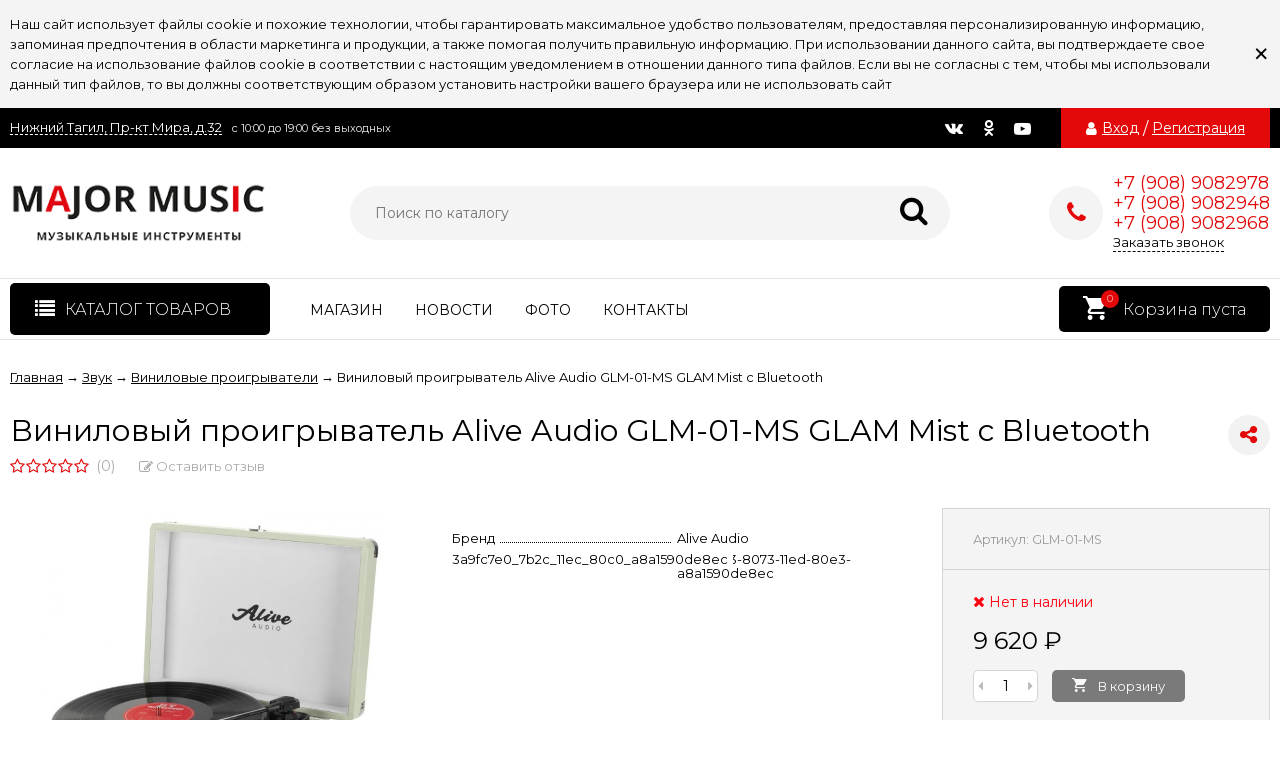

--- FILE ---
content_type: text/html; charset=utf-8
request_url: https://major-music.ru/vinilovyy-proigryvatel-alive-audio-glm-01-ms-glam-mist-s-bluetooth/
body_size: 235931
content:
<!DOCTYPE html><html lang="ru"><head prefix="og: http://ogp.me/ns# product: http://ogp.me/ns/product#"><meta http-equiv="Content-Type" content="text/html; charset=utf-8"/><meta name="viewport" content="width=device-width, initial-scale=1" /><meta http-equiv="x-ua-compatible" content="IE=edge"><title>Купить Виниловый проигрыватель Alive Audio GLM-01-MS GLAM Mist с Bluetooth по цене 9 620  ₽  в интернет магазине Major Music. Характеристики, отзывы,  описание,  фото,  инструкции, цена Виниловый проигрыватель Alive Audio GLM-01-MS GLAM Mist с Bluetooth | GLM-01-MS</title><meta name="Keywords" content="виниловый проигрыватель alive audio glm-01-ms glam mist с bluetooth, виниловый проигрыватель alive audio glm-01-ms glam mist с bluetooth" /><meta name="Description" content="Купить Виниловый проигрыватель Alive Audio GLM-01-MS GLAM Mist с Bluetooth по цене 9 620  ₽  с быстрой доставкой в интернет магазине Major Music. Выгодные цены и гарантия качества на Виниловый проигрыватель Alive Audio GLM-01-MS GLAM Mist с Bluetooth в Major Music." /><link rel="shortcut icon" href="/favicon.ico"/><!-- rss --><link rel="alternate" type="application/rss+xml" title="Major Music" href="https://major-music.ru/news/rss/"><link href="/wa-data/public/site/themes/vivashop/fontawesome.min.css?v2.2.0.17" rel="stylesheet"/><link href="/wa-data/public/site/themes/vivashop/ionicons.min.css?v2.2.0.17" rel="stylesheet"/><link href="/wa-data/public/site/themes/vivashop/vendor.css?v2.2.0.17" rel="stylesheet"/><link href="https://fonts.googleapis.com/css?family=Montserrat:300,400,400i,600,700&amp;subset=cyrillic" rel="stylesheet"><style>body, input, textarea, select, button, .v-popup-close, .v-popup-content__custom .mfp-close, .v-popup-content__advert .mfp-close, .shop-sk-callback-block .mfp-close, .shop-sk-oneclick-block .mfp-close, div.shop-regions__button-close, div.dp-dialog__close-button{font-family: 'Montserrat', sans-serif;}.v-buy1click-button button, .v-cart-results__buttons .buy1click-open-button, #swipebox-top-bar{font-family: 'Montserrat', sans-serif !important;}</style><link href="/wa-data/public/site/themes/vivashop/vivashop.site.min.css?v2.2.0.17" rel="stylesheet"/><style>
a:hover{color:#000000}._button,._button-link,button,input[type=button],input[type=submit]{background:#e3090a}._button-link:hover,._button:hover,button:hover,input[type=button]:hover,input[type=submit]:hover{background:#e3090a}.jq-checkbox.checked:after{color:#000000}.jq-radio.checked .jq-radio__div{background-color:#000000}._icon{color:#e3090a}._icon-star{color:#e3090a}._icon-link:before{color:#e3090a}.v-style-h1-clear{color:#e3090a}.v-style-h1-clear__text{border-color:#e3090a}.v-breadcrumbs__caret{color:#e3090a}.v-breadcrumbs__subs-wrap{border-color:#e3090a}.v-block-column__title{color:#000000;border-color:#000000}.v-block-column__name{color:#000000}.v-block-column__switch{background-color:#000000}.v-block-column__switch-link{color:#e3090a}.v-block-column__switch-link:hover{color:#e3090a}.v-block-column__switch-text{border-color:#e3090a}.v-block-column__other-left{border-color:#000000}.v-block-column__other-right{background-color:#000000;color:#000000}.v-block-column__other._high .v-block-column__other-left{border-color:#000000}.call-b-input input[type=submit]{background-color:#e3090a!important}.call-b-header #call-b-close-x:hover{color:#000000}.badge:after{border-color:#e3090a}.badge span{background-color:#e3090a}.subscribe-btn,.unsubscribe-btn{color:#e3090a}.profile-head-edit a{color:#e3090a}.star{color:#e3090a}.pagination li.selected a{background-color:#000000}.product-nav li.selected a{color:#e3090a}.lazyloading-load-more:hover span{border-color:#000000}.comment-reply{color:#000000}div.shop-regions__button-close:hover{color:#000000}div.dp-dialog__close-button:hover{color:#000000!important}.v-buy1click-button button{color:#e3090a}.v-buy1click-button button{border-color:#e3090a}#brand-add-form-wrapper .rate i{color:#e3090a}.p-rate-photo .icon16{color:#e3090a}.swipebox-thumbs_el.active{border-color:#000000}.swipebox-thumbs_el--icon{color:#000000}.brands-column__show-link{color:#e3090a}.brands-column__show-link:hover{color:#e3090a}.brands-column__show-text{border-color:#e3090a}.v-cart-mini__link{background-color:#000000}.v-cart-mini__link:hover{background-color:#000000}.v-cart-mini__count{background-color:#e3090a}.v-cart-mini__caret{color:#e3090a}.v-cart-mini__content{border-color:#e3090a}@media (max-width:600px){.v-cart-mini__icon{color:#000000}.v-cart-mini__link{background-color:#fff}.v-cart-mini__link:hover{background-color:#fff}}.v-catalog-menu__zag{background-color:#000000}.v-catalog-menu__content{background-color:#000000}.v-catalog-menu__ellipse{background-color:#000000}.v-catalog-menu__ellipse:before{background-color:#000000}.v-catalog-menu-list__item:hover>.v-catalog-menu-list__link{background-color:#e3090a}.v-catalog__content{background-color:#000000}.v-catalog__ellipse{background-color:#000000}.v-catalog__ellipse:before{background-color:#000000}.v-catalog__expand{background-color:#000000;color:#000000}.v-catalog__sub-link:hover{color:#e3090a}.v-catalog__sub-link._selected{color:#e3090a}.v-catalog__sub-link._selected:hover{color:#e3090a}.v-catalog__sub-plus{color:#e3090a}.v-catalog-side__content{background-color:#000000}.v-catalog-side__ellipse{background-color:#000000}.v-catalog-side__ellipse:before{background-color:#000000}.v-catalog-side-list__link._selected{color:#000000}.v-catalog-side-list__item:hover>.v-catalog-side-list__link{background-color:#e3090a}.v-catalog-side-card__link._selected .v-catalog-side-card__title{color:#000000}.v-catalog-side-table__title._selected{color:#000000}.v-catalog-side-table__sub-link._selected{color:#000000}.contact-page__icon{color:#000000}.v-controls-button__item.checked{background-color:#000000;border-color:#000000}.v-fixed-panel{border-color:#000000}.v-fixed-panel__msg-text{border-color:#e3090a}.v-fixed-panel__icon{color:#e3090a}.v-fixed-panel__count{background-color:#000000}.v-fixed-panel-extra__list{border-color:#000000}.v-fixed-panel-extra__variant._current{color:#e3090a}.v-footer{background-color:#000000}.v-footer__delimiter{background-color:#000000}.v-header-top{background-color:#000000}.v-header-top__call{background-color:#e3090a}.v-header-top__auth{background-color:#e3090a}.v-header-top__menu-open-span{color:#000000}.v-header-logo__link{color:#000000}.v-header-search__loop{color:#000000}.v-header-search__result{border-color:#000000}.v-header-search__icon{color:#000000}.v-header-contacts__open{color:#e3090a}.v-header-contacts__open:hover{color:#e3090a}.v-header-contacts__icon{color:#e3090a}.v-header-contacts__icon:hover{color:#e3090a}.v-header-contacts__phone{color:#e3090a}.v-header-contacts__phone a{color:#e3090a}.v-header-contacts__phone a{border-color:#e3090a}.v-header-contacts__phone a:hover{color:#e3090a}.v-header-contacts__link:hover{border-color:#000000}.v-info-blocks__icon{color:#000000}.v-list_base1 .v-list__header{border-bottom-color:#000000}.v-list_base2 .v-list__header{border-bottom-color:#e3090a}.v-list_base1 .v-list__title{background-color:#000000;border-bottom-color:#000000}.v-list_base2 .v-list__title{background-color:#e3090a;border-bottom-color:#e3090a}.v-list__nav{color:#000000}.v-list_base1 .v-list__nav{color:#000000}.v-list_base2 .v-list__nav{color:#e3090a}.v-list_base1 .v-list__controls{color:#000000}.v-list_base2 .v-list__controls{color:#e3090a}.v-list__other-left{border-color:#000000}.v-list__other-right{background-color:#000000}.v-list__other-right{color:#000000}.v-menu-site__title{color:#000000;border-color:#000000}.v-menu-site__link._selected{color:#000000}.v-menu-site__sub-list .v-menu-site__link:before{color:#e3090a}.v-menu-timeline__title{color:#000000;border-color:#000000}.v-menu-timeline__rss{color:#e3090a}.v-menu-timeline__rss:hover{color:#e3090a}.v-menu-timeline__year-link{background:#e3090a}.v-menu__list>.v-menu__item:hover>.v-menu__link,.v-menu__list>.v-menu__item>.v-menu__link._selected{background-color:#e3090a}.v-menu__sub-caret{color:#000000}.v-menu__sub-list{border-color:#000000}.v-news-list__header{border-color:#000000}.v-news-list__name{color:#000000}.v-news-list__name:hover{color:#000000}.v-news-list__other-left{border-color:#000000}.v-news-list__other-right{background-color:#000000;color:#000000}.v-news-list__title .fa-comment{color:#e3090a}.v-pagination__item._active{background-color:#000000}.v-photos-column .bx-next,.v-photos-column .bx-prev{color:#e3090a}.v-photos-column .bx-next:hover,.v-photos-column .bx-prev:hover{color:#e3090a}.v-photos-column-list__item:hover{border-color:#000000}.v-popup-content__custom .mfp-close:hover{color:#000000}.v-popup-content__added .mfp-close:hover{color:#000000}.v-popup-content__advert .mfp-close:hover{color:#000000}.protilegallery_wrapper .protilegallery_tiles .protilegallery_tile:hover:before{background:#000000!important}.v-search-column__submit{color:#000000}.shop-sk-callback-block .mfp-close:hover{color:#000000}.shop-sk-callback__slider .ui-slider-range{background-color:#000000}.shop-sk-oneclick-block .mfp-close:hover{color:#000000}.shop-sk-oneclick-final__coupon-link:hover{border-color:#000000}.shop-sk-oneclick-final__coupon-apply:hover{border-color:#000000}.shop-sk-oneclick-final__coupon-clear:hover{border-color:#000000}.v-subscribe-mail__title{color:#000000}.v-subscribe-mail__submit{color:#000000}.v-tags-column__show-link{color:#e3090a}.v-tags-column__show-link:hover{color:#e3090a}.v-tags-column__show-text{border-color:#e3090a}
</style><script src="/wa-data/public/site/themes/vivashop/vendor.min.js?v2.2.0.17"></script><script src="/wa-data/public/site/themes/vivashop/critical.min.js?v2.2.0.17"></script><script>
    $(function() {
        if (typeof vIsTouchDevice !== "undefined" && vIsTouchDevice()) {
            $("body").addClass("_touchscreen").removeClass("_no-touch");
        }
    })
</script>
<script>var vivaConfigGlobal = {transformWidth : 960,searchUrl: "/search/",lastViewLength: "12",action: "product",cartAddedStyle: "1",cartRedirect: "",cartLink: "/order/",filterSubcategory: "1",priceZero: "1",priceZeroName: "Уточните у менеджера",maskSelectors: "input[type='phone'],input[name*='phone'], .js-login-form-fields-block input[placeholder='Телефон'], .js-login-form-fields-block input[placeholder='Номер телефона']",maskReg: "",addedCart: "float"}</script><link href="/wa-data/public/shop/themes/vivashop/vivashop.shop.min.css?v2.2.0.17" rel="stylesheet"/><style>
#storequickorder .icon16.close:hover{color:#000000}.v-brands-list__nav>div:hover{color:#000000}.v-cart-item__sku{background-color:#e3090a}.cart a.inline-link{color:#000000}.v-cart-coupon__submit .fa{color:#000000}.v-cart-results__buttons input[type=button]{border-color:#e3090a;color:#e3090a}.v-catalog-list__other-link{color:#e3090a}.v-catalog-list__other-link:hover{color:#e3090a}.v-catalog-string__link:after{color:#e3090a}.v-category-toolbar__types-item._active{color:#000000}.v-checkout-header__link.current .v-checkout-header__line{background-color:#000000}.v-checkout-header__link.current .v-checkout-header__line:before{border-top-color:#000000;border-bottom-color:#000000}.v-checkout-header__link.current .v-checkout-header__line:after{border-left-color:#000000}.compare-diff-all li{border-color:#e3090a}.compare-diff-all li.selected{background-color:#e3090a;border-color:#e3090a}.compare-diff-all li a{color:#e3090a}.compare-title__link{color:#e3090a}.compare-title__link:hover{color:#e3090a}.v-filter__title{color:#000000;border-bottom-color:#000000}.v-filter__toggle{background-color:#000000}.v-filter__switch{background-color:#000000;color:#000000}.v-filter__switch:hover{color:#000000}.v-filter__range-slider .ui-slider-range{background-color:#e3090a}.v-filter__range-slider .ui-slider-handle{background-color:#e3090a}.v-filter__show-link{color:#e3090a}.v-filter__show-link:hover{color:#e3090a}.v-filter__show-text{border-bottom-color:#e3090a}.v-filter__submit{background-color:#000000}.v-filter__clear:hover{color:#e3090a}.v-filter__clear:hover .v-filter__clear-text{border-bottom-color:#e3090a}.v-last-reviews{background-color:#000000}.v-last-reviews__rating{color:#e3090a}.v-last-reviews__nav>div:hover{color:#000000}.wa-order-form-wrapper .wa-step-region-section .wa-required{color:#e3090a!important}.wa-link{color:#000000!important}.wa-order-cart-wrapper .wa-cart-details .wa-price-section .wa-price-discount{color:#e3090a!important}html:not(.with-touch) .wa-quantity-box .wa-button:not(.is-disabled):hover{color:#e3090a!important}.wa-delivery-types-section .wa-types-list .wa-type-wrapper.is-active .wa-name:before,.wa-step-payment-section .wa-methods-list.wide .wa-method-wrapper.is-active .wa-payment-name:before{color:#e3090a}.wa-dropdown.is-opened>.wa-dropdown-toggle,.wa-input:not(:disabled):focus,.wa-textarea:not(:disabled):focus{border-color:#000000!important}.wa-rating-wrapper .wa-icon{color:#e3090a}.wa-product-edit-dialog .wa-cart-section .wa-features-wrapper .wa-feature-wrapper:not(.color) .wa-variants-list .wa-variant.selected{background-color:#000000!important;border-color:#000000!important}.v-product-carousel__item._is-video i{color:#e3090a}.v-product-previews-list__item._is-video i{color:#e3090a}.v-product-previews-list__item._selected{border-color:#000000}.v-product-previews-gallery__item._is-video i{color:#e3090a}.v-product-previews-gallery__item._selected{border-color:#000000}.v-product-rating{color:#e3090a}.v-social-share__hover{color:#e3090a}.v-product-selections__more{color:#e3090a}.v-product-selections__more:hover{color:#e3090a}.v-product-selections__more-text{border-bottom-color:#e3090a}.v-product-selections .inline-select.button a.selected{background-color:#000000;border-color:#000000}.v-product-management__add{background-color:#000000}.v-product-management__one-link{color:#e3090a;border-bottom-color:#e3090a}.v-product-management__one-link:hover{color:#e3090a}.v-product-controls__link._active{color:#000000}.v-product-controls__link._active:hover{color:#000000}.v-product-controls__link._active .v-product-controls__text{border-bottom-color:#000000}.v-product-last-review__logo{color:#e3090a}.v-product-tabs__header{border-bottom-color:#000000}.v-product-tabs._loading .v-product-tabs__item:first-child,.v-product-tabs__item._active{background-color:#000000;border-bottom-color:#000000}.v-product-tabs__item._prev{border-right-color:#000000}.v-reviews__stars{color:#e3090a}.v-reviews-detail__filling{background:#000000}.v-reviews-list__response{background-color:#000000}.v-reviews-list__stars i{color:#e3090a}.v-review-write__star{color:#e3090a}.v-review-write__line_stars i{color:#e3090a}.v-products-card__rating{color:#e3090a}.v-products-card-add__button{background-color:#000000}.v-products-card__oneclick-link{color:#e3090a;border-bottom-color:#e3090a}.v-products-card__oneclick-link:hover{color:#e3090a}.v-products-card__add{background-color:#000000}.v-products-card__add:hover{background-color:#000000}.v-products-card__add:hover._disable{background-color:#000000}.v-products-card__extra-item._active{color:#000000}.v-products-card__extra-item._active:hover{color:#000000}.v-products-card__extra-item._active .v-products-card__extra-name{border-bottom-color:#000000}body._touchscreen .v-products-card__extra-item._active{color:#000000;border-color:#000000}.v-products-list__rating{color:#e3090a}.v-products-list__add{background-color:#000000}.v-products-list__one-click-link{color:#e3090a;border-bottom-color:#e3090a}.v-products-list__one-click-link:hover{color:#e3090a}.v-products-list__control-link._active{color:#000000}.v-products-list__control-link._active:hover{color:#000000}.v-products-list__control-link._active .v-products-list__control-text{border-bottom-color:#000000}.v-products-tbl__add{background-color:#000000}.v-products-tbl__rating{color:#e3090a}.v-products-tbl__oneclick-link{color:#e3090a;border-bottom-color:#e3090a}.v-products-tbl__oneclick-link:hover{color:#e3090a}.v-promo__timer{color:#e3090a}.v-promo__timer-number{color:#e3090a}.v-slider__product-cart{background-color:#000000}.v-slider__product-cart:hover{background-color:#000000}.v-slider .owl-dot.active span{background-color:#e3090a}.v-slider__promo-block{border-bottom-color:#e3090a}.v-tile-gallery._tile-active .v-tile-gallery__item:hover:before{background:#000000}
</style><!-- plugin hook: 'frontend_head' --><script type="application/ld+json">
{"@context":"http:\/\/schema.org","@type":"BreadcrumbList","itemListElement":[{"@type":"ListItem","position":1,"item":{"@id":"\/","name":"Major Music"}},{"@type":"ListItem","position":2,"item":{"@id":"\/category\/zvuk_1\/","name":"\u0417\u0432\u0443\u043a"}},{"@type":"ListItem","position":3,"item":{"@id":"\/category\/zvuk_1\/vinilovye-proigryvateli\/","name":"\u0412\u0438\u043d\u0438\u043b\u043e\u0432\u044b\u0435 \u043f\u0440\u043e\u0438\u0433\u0440\u044b\u0432\u0430\u0442\u0435\u043b\u0438"}},{"@type":"ListItem","position":4,"item":{"@id":"\/vinilovyy-proigryvatel-alive-audio-glm-01-ms-glam-mist-s-bluetooth\/","name":"\u0412\u0438\u043d\u0438\u043b\u043e\u0432\u044b\u0439 \u043f\u0440\u043e\u0438\u0433\u0440\u044b\u0432\u0430\u0442\u0435\u043b\u044c Alive Audio GLM-01-MS GLAM Mist \u0441 Bluetooth"}}]}
</script>

<script type="application/ld+json">
{"@context":"http:\/\/schema.org\/","@type":"Product","name":"\u0412\u0438\u043d\u0438\u043b\u043e\u0432\u044b\u0439 \u043f\u0440\u043e\u0438\u0433\u0440\u044b\u0432\u0430\u0442\u0435\u043b\u044c Alive Audio GLM-01-MS GLAM Mist \u0441 Bluetooth","image":"https:\/\/major-music.ru\/wa-data\/public\/shop\/products\/09\/93\/9309\/images\/16270\/16270.750x0.jpg","description":"\u0421\u043e\u0432\u0440\u0435\u043c\u0435\u043d\u043d\u044b\u0439 \u0438 \u043a\u0430\u0447\u0435\u0441\u0442\u0432\u0435\u043d\u043d\u044b\u0439 \u0438\u043d\u0441\u0442\u0440\u0443\u043c\u0435\u043d\u0442 \u0412\u0438\u043d\u0438\u043b\u043e\u0432\u044b\u0439 \u043f\u0440\u043e\u0438\u0433\u0440\u044b\u0432\u0430\u0442\u0435\u043b\u044c Alive Audio GLM-01-MS GLAM Mist \u0441 Bluetooth \u043e\u0431\u0435\u0441\u043f\u0435\u0447\u0438\u0442 \u0412\u0430\u043c \u0443\u0434\u043e\u0432\u043e\u043b\u044c\u0441\u0442\u0432\u0438\u0435 \u043e\u0442 \u0440\u0430\u0431\u043e\u0442\u044b \u0441 \u043d\u0438\u043c. \u0412 \u0438\u0437\u0434\u0435\u043b\u0438\u0435 \u0438\u0441\u043f\u043e\u043b\u044c\u0437\u0443\u044e\u0442\u0441\u044f \u0442\u043e\u043b\u044c\u043a\u043e \u043a\u0430\u0447\u0435\u0441\u0442\u0432\u0435\u043d\u043d\u044b\u0435 \u043c\u0430\u0442\u0435\u0440\u0438\u0430\u043b\u044b, \u043a\u043e\u0442\u043e\u0440\u044b\u0435 \u043e\u0431\u0435\u0441\u043f\u0435\u0447\u0430\u0442 \u0434\u043e\u043b\u0433\u0443\u044e \u0438 \u043d\u0430\u0434\u0435\u0436\u043d\u0443\u044e \u0440\u0430\u0431\u043e\u0442\u0443.&nbsp;\u0412\u0438\u043d\u0438\u043b\u043e\u0432\u044b\u0439 \u043f\u0440\u043e\u0438\u0433\u0440\u044b\u0432\u0430\u0442\u0435\u043b\u044c Alive Audio GLM-01-MS GLAM Mist \u0441 Bluetooth \u2013 \u043e\u043f\u0442\u0438\u043c\u0430\u043b\u044c\u043d\u043e\u0435 \u0440\u0435\u0448\u0435\u043d\u0438\u0435 \u0434\u043b\u044f \u0412\u0430\u0448\u0438\u0445 \u0437\u0430\u0434\u0430\u0447.\n\u0412\u044b \u043c\u043e\u0436\u0435\u0442\u0435 \u043a\u0443\u043f\u0438\u0442\u044c \u0412\u0438\u043d\u0438\u043b\u043e\u0432\u044b\u0439 \u043f\u0440\u043e\u0438\u0433\u0440\u044b\u0432\u0430\u0442\u0435\u043b\u044c Alive Audio GLM-01-MS GLAM Mist \u0441 Bluetooth \u043f\u043e \u0432\u044b\u0433\u043e\u0434\u043d\u043e\u0439 \u0446\u0435\u043d\u0435, \u043e\u0444\u043e\u0440\u043c\u0438\u0432 \u0437\u0430\u043a\u0430\u0437 \u043d\u0430 \u0441\u0430\u0439\u0442\u0435 \u0438\u043b\u0438 \u043f\u043e \u0442\u0435\u043b\u0435\u0444\u043e\u043d\u0443 \u0438 \u043f\u043e\u043b\u0443\u0447\u0438\u0442\u044c \u0435\u0433\u043e \u0443\u0436\u0435 \u0441\u0435\u0433\u043e\u0434\u043d\u044f.\n\u041c\u044b \u0443\u0432\u0435\u0440\u0435\u043d\u044b \u0432 \u043d\u0430\u0434\u0435\u0436\u043d\u043e\u0441\u0442\u0438 \u0438 \u043a\u0430\u0447\u0435\u0441\u0442\u0432\u0435 \u043d\u0430\u0448\u0435\u0439 \u043f\u0440\u043e\u0434\u0443\u043a\u0446\u0438\u0438. \u041a\u0430\u0436\u0434\u044b\u0439 \u0438\u043d\u0441\u0442\u0440\u0443\u043c\u0435\u043d\u0442 \u0412\u0438\u043d\u0438\u043b\u043e\u0432\u044b\u0439 \u043f\u0440\u043e\u0438\u0433\u0440\u044b\u0432\u0430\u0442\u0435\u043b\u044c Alive Audio GLM-01-MS GLAM Mist \u0441 Bluetooth \u0438\u043c\u0435\u0435\u0442 \u0433\u0430\u0440\u0430\u043d\u0442\u0438\u044e \u043f\u0440\u043e\u0438\u0437\u0432\u043e\u0434\u0438\u0442\u0435\u043b\u044f, \u0430 \u0441\u043f\u0435\u0446\u0438\u0430\u043b\u0438\u0441\u0442\u044b Major Music \u043f\u043e\u043c\u043e\u0433\u0443\u0442 \u043d\u0430\u0441\u0442\u0440\u043e\u0438\u0442\u044c \u0432 \u043a\u043e\u0440\u043e\u0442\u043a\u0438\u0435 \u0441\u0440\u043e\u043a\u0438.","sku":"GLM-01-MS","offers":{"@type":"AggregateOffer","lowPrice":"9620","highPrice":"9620","offerCount":"1","priceCurrency":"RUB","offers":[{"@type":"Offer","priceCurrency":"RUB","price":"9620","name":"\u0412\u0438\u043d\u0438\u043b\u043e\u0432\u044b\u0439 \u043f\u0440\u043e\u0438\u0433\u0440\u044b\u0432\u0430\u0442\u0435\u043b\u044c Alive Audio GLM-01-MS GLAM Mist \u0441 Bluetooth","availability":"http:\/\/schema.org\/OutOfStock"}]}}
</script>



<!-- JivoChat Plugin -->
<script src="//code-ya.jivosite.com/widget/aVA7wqT0HH" async></script>
<!-- JivoChat Plugin -->
<style>.badge.percent span{background-color: #ff3c00;}.badge.percent:after{border-top-color: #ff3c00;}.v-products-card__title{height: 42px;}.v-block-column .menu-v li:nth-child(12) ~ li{display: none;}</style><meta property="og:type" content="website">
<meta property="og:title" content="Купить Виниловый проигрыватель Alive Audio GLM-01-MS GLAM Mist с Bluetooth по цене 9 620  ₽  в интернет магазине Major Music. Характеристики, отзывы,  описание,  фото,  инструкции, цена Виниловый проигрыватель Alive Audio GLM-01-MS GLAM Mist с Bluetooth | GLM-01-MS">
<meta property="og:image" content="https://major-music.ru/wa-data/public/shop/products/09/93/9309/images/16270/16270.750x0.jpg">
<meta property="og:url" content="https://major-music.ru/vinilovyy-proigryvatel-alive-audio-glm-01-ms-glam-mist-s-bluetooth/">
<meta property="product:price:amount" content="9620">
<meta property="product:price:currency" content="RUB">
<meta property="og:description" content="Купить Виниловый проигрыватель Alive Audio GLM-01-MS GLAM Mist с Bluetooth по цене 9 620  ₽  с быстрой доставкой в интернет магазине Major Music. Выгодные цены и гарантия качества на Виниловый проигрыватель Alive Audio GLM-01-MS GLAM Mist с Bluetooth в Major Music.">
<link rel="icon" href="/favicon.ico" type="image/x-icon" /><!-- Yandex.Metrika counter -->
<script type="text/javascript" >
   (function(m,e,t,r,i,k,a){m[i]=m[i]||function(){(m[i].a=m[i].a||[]).push(arguments)};
   m[i].l=1*new Date();k=e.createElement(t),a=e.getElementsByTagName(t)[0],k.async=1,k.src=r,a.parentNode.insertBefore(k,a)})
   (window, document, "script", "https://mc.yandex.ru/metrika/tag.js", "ym");

   ym(65316436, "init", {
        clickmap:true,
        trackLinks:true,
        accurateTrackBounce:true,
        webvisor:true,
        ecommerce:"dataLayer"
   });
</script>
<noscript><div><img src="https://mc.yandex.ru/watch/65316436" style="position:absolute; left:-9999px;" alt="" /></div></noscript>
<!-- /Yandex.Metrika counter -->

<meta name="yandex-verification" content="cefbf27eb835f1c8" />

<meta name='wmail-verification' content='086cc30216b71eeb87f1bbf8999b7773' /><script async src="https://www.googletagmanager.com/gtag/js?id=UA-171431636-1"></script>
<script>
  window.dataLayer = window.dataLayer || [];
  function gtag(){dataLayer.push(arguments);}
  gtag('js', new Date());

  gtag('config', 'UA-171431636-1');
  
</script><!--[if lt IE 9]><script>document.createElement('header');document.createElement('nav');document.createElement('section');document.createElement('article');document.createElement('aside');document.createElement('footer');document.createElement('figure');document.createElement('hgroup');document.createElement('menu');</script><![endif]--></head><body class="_no-touch _font-montserrat _is-panel"><div class="v-info-massage js-info-massage" data-id="1"><div class="v-info-massage__wrap _wrapper"><div class="v-info-massage__content"><div class="v-info-massage__text">Наш сайт использует файлы cookie и похожие технологии, чтобы гарантировать максимальное удобство пользователям, предоставляя персонализированную информацию, запоминая предпочтения в области маркетинга и продукции, а также помогая получить правильную информацию. При использовании данного сайта, вы подтверждаете свое согласие на использование файлов cookie в соответствии с настоящим уведомлением в отношении данного типа файлов. Если вы не согласны с тем, чтобы мы использовали данный тип файлов, то вы должны соответствующим образом установить настройки вашего браузера или не использовать сайт</div></div></div><span class="v-info-massage__close js-info-massage-close"><span class="v-info-massage__close-name">&times;</span></span></div><div class="v-main js-main"><div class="v-header-top js-header-top"><div class="v-header-top__wrap js-header-top-wrap _wrapper"><div class="v-header-top__list js-header-top-list"><a href="javascript:void(0)" class="v-header-top__menu-open js-header-top-menu-open" data-priority="20"><span class="v-header-top__menu-open-span"><i class="fa fa-bars" aria-hidden="true"></i></span></a><span class="v-header-top__text _phide" data-priority="30"><a class="inline-link js-open-map" href="https://yandex.ru/map-widget/v1/?um=constructor%3Af3c9ac1be6badd317867eff620cea460840f44110f44055faadaefea73f661c2&amp;source=constructor">Нижний Тагил, Пр-кт Мира, д.32</a></span><span class="v-header-top__text-small _phide" data-priority="40">с 10:00 до 19:00 без выходных</span><span class="v-header-top__auth" data-priority="10"><i class="fa fa-user v-header-top__auth-icon" aria-hidden="true"></i><a href="/login/" class="v-header-top__auth-link js-popup-open" data-id="login" data-callback="popupLogin" data-callback-param="login">Вход</a><span class="v-header-top__auth-delim"> / </span><a href="/signup/" class="v-header-top__auth-link" data-id="login" data-callback="popupLogin" data-callback-param="signup">Регистрация</a></span><div class="v-header-top__socials js-header-top-socials _phide" data-priority="30"><div class="v-socials-list"><a href="https://vk.com/majormusicnt"  class="v-socials-list__item v-socials-list__item_vk" aria-hidden="true"><span class="v-socials-list__fon"><i class="fa fa-vk" aria-hidden="true"></i></span></a><a href="https://ok.ru/group/68894683955238"  class="v-socials-list__item v-socials-list__item_ok" aria-hidden="true"><span class="v-socials-list__fon"><i class="fa fa-odnoklassniki" aria-hidden="true"></i></span></a><a href="https://youtube.com/channel/UCDKLPHZzfQGfNCd4aLLAKZA"  class="v-socials-list__item v-socials-list__item_youtube" aria-hidden="true"><span class="v-socials-list__fon"><i class="fa fa-youtube-play" aria-hidden="true"></i></span></a></div></div></div></div></div><div class="v-menu-mobile js-menu-mobile"><ul class="v-menu-mobile__list"><li class="v-menu-mobile__item js-menu-mobile-item"><a class="v-menu-mobile__link" href="https://major-music.ru/" target="_self">Магазин</a></li><li class="v-menu-mobile__item js-menu-mobile-item"><a class="v-menu-mobile__link" href="https://major-music.ru/news/" target="_self">Новости</a></li><li class="v-menu-mobile__item js-menu-mobile-item"><a class="v-menu-mobile__link" href="https://major-music.ru/photos/" target="_self">Фото</a></li><li class="v-menu-mobile__item js-menu-mobile-item"><a class="v-menu-mobile__link" href="https://major-music.ru/kontakty/" target="_self">Контакты</a></li></ul></div><header class="v-header js-header"><div class="v-header__wrap _wrapper"><div class="v-header__list"><div class="v-header__left"><div class="v-header__logo"><div class="v-header-logo"><a class="v-header-logo__link" href="/"><span class="v-header-logo__icon"><img class="v-header-logo__img js-header-logo-img" src="/wa-data/public/site/themes/vivashop/img/logo.png?v1677658070" data-at2x="/wa-data/public/site/themes/vivashop/img/logo@2x.png?v1677658070" alt="Major Music" id="logo" /></span></a></div></div></div><div class="v-header__center"><div class="v-header__search"><div class="v-header-search js-header-search"><a class="v-header-search__open js-header-search-open" href="javascript:void(0)"><i class="fa fa-search btn bs-color"></i></a><div class="v-header-search__form"><div class="v-header-search__form-wrap"><form method="get" action="/search/"><div class="v-header-search__icon"><i class="fa fa-search btn bs-color"></i></div><div class="v-header-search__wrap"><input type="text" class="v-header-search__input js-header-search-input _is-ajax"  autocomplete="off" name="query" value="" placeholder="Поиск по каталогу" /><a href="javascript:void(0)" class="v-header-search__loop" onclick="$(this).closest('form').submit()"><i class="fa fa-search btn bs-color"></i></a></div><div class="v-header-search__result js-search-simple-result" style="display: none;"></div></form></div></div></div></div></div><div class="v-header__right"><div class="v-header__contacts"><div class="v-header-contacts"><a class="v-header-contacts__open js-popup-open" data-id="contacts" href="javascript:void(0)"><i class="fa fa-phone" aria-hidden="true"></i></a><div class="v-header-contacts__content"><div class="v-header-contacts__left"><a class="v-header-contacts__icon" href="javascript:void(0)"><i class="fa fa-phone" aria-hidden="true"></i></a></div><div class="v-header-contacts__right"><span class="v-header-contacts__phone">+7 (908) 9082978</span><span class="v-header-contacts__phone">+7 (908) 9082948</span><span class="v-header-contacts__phone"> +7 (908) 9082968</span><a href="javascript:void(0)" class="v-header-contacts__link js-sk-callback-open">Заказать звонок</a></div></div></div></div>
</div></div></div></header><!-- plugin hook: 'frontend_header' --><div class="v-general-menu js-general-menu"><div class="v-general-menu-wrap _wrapper"><div class="v-catalog-menu js-catalog-menu v-catalog-menu_active _is-lazy" data-active="yes" data-background="1" data-event="click" data-lazy="open"><a class="v-catalog-menu__zag js-catalog-menu-zag" href="javascript:void(0)"><span class="v-catalog-menu__open"><i class="fa fa-list v-catalog-menu__bar" aria-hidden="true"></i><span class="v-catalog-menu__open-text">Каталог товаров</span></span><span class="v-catalog-menu__open-line"></span></a><div class="v-catalog-menu__content js-catalog-menu-content _pos-item"><ul class="v-catalog-menu__list js-catalog-menu-list"><li class="v-catalog-menu__item js-catalog-menu-item _list"><a href="/category/gitary_1/" class="v-catalog-menu__link"><span class="v-catalog-menu__icon"></span><span class="v-catalog-menu__name">Гитары</span><span class="v-catalog-menu__arrow"><i class="fa fa-caret-right" aria-hidden="true"></i></span></a><div class="v-catalog-menu-list js-catalog-menu-sub _hide"><ul class="v-catalog-menu-list__wrap js-catalog-menu-list-wrap"><li class="v-catalog-menu-list__item js-catalog-menu-item"><a href="/category/gitary_1/akusticheskie-gitary/" class="v-catalog-menu-list__link"><span class="v-catalog-menu-list__name">Акустические Гитары</span></a></li><li class="v-catalog-menu-list__item js-catalog-menu-item"><a href="/category/gitary_1/klassicheskie-gitary/" class="v-catalog-menu-list__link"><span class="v-catalog-menu-list__name">Классические Гитары</span></a></li><li class="v-catalog-menu-list__item js-catalog-menu-item"><a href="/category/gitary_1/gitary-12ti-strunnye/" class="v-catalog-menu-list__link"><span class="v-catalog-menu-list__name">Гитары 12ти струнные</span></a></li><li class="v-catalog-menu-list__item js-catalog-menu-item"><a href="/category/gitary_1/elektro-akusticheskie-gitary/" class="v-catalog-menu-list__link"><span class="v-catalog-menu-list__name">Электро-акустические гитары</span></a></li><li class="v-catalog-menu-list__item js-catalog-menu-item"><a href="/category/gitary_1/elektrogitary/" class="v-catalog-menu-list__link"><span class="v-catalog-menu-list__name">Электрогитары</span></a></li><li class="v-catalog-menu-list__item js-catalog-menu-item"><a href="/category/gitary_1/bas-gitary/" class="v-catalog-menu-list__link"><span class="v-catalog-menu-list__name">Бас-гитары</span></a></li><li class="v-catalog-menu-list__item js-catalog-menu-item"><a href="/category/gitary_1/struny/" class="v-catalog-menu-list__link"><span class="v-catalog-menu-list__name">Струны</span><span class="v-catalog-menu-list__arrow"><i class="fa fa-caret-right" aria-hidden="true"></i></span></a><div class="v-catalog-menu-list js-catalog-menu-sub _hide"><ul class="v-catalog-menu-list__wrap js-catalog-menu-list-wrap"><li class="v-catalog-menu-list__item js-catalog-menu-item"><a href="/category/gitary_1/struny/struny-odinochnye/" class="v-catalog-menu-list__link"><span class="v-catalog-menu-list__name">Струны одиночные</span></a></li><li class="v-catalog-menu-list__item js-catalog-menu-item"><a href="/category/gitary_1/struny/struny-dlya-12-strunnoy-gitary/" class="v-catalog-menu-list__link"><span class="v-catalog-menu-list__name">Струны для 12 струнной гитары</span></a></li><li class="v-catalog-menu-list__item js-catalog-menu-item"><a href="/category/gitary_1/struny/struny-dlya-bas-gitary/" class="v-catalog-menu-list__link"><span class="v-catalog-menu-list__name">Струны для бас гитары</span></a></li><li class="v-catalog-menu-list__item js-catalog-menu-item"><a href="/category/gitary_1/struny/struny-dlya-akusticheskoy-gitary/" class="v-catalog-menu-list__link"><span class="v-catalog-menu-list__name">Струны для акустической гитары</span></a></li><li class="v-catalog-menu-list__item js-catalog-menu-item"><a href="/category/gitary_1/struny/struny-dlya-klassicheskoy-gitary/" class="v-catalog-menu-list__link"><span class="v-catalog-menu-list__name">Струны для классической гитары</span></a></li><li class="v-catalog-menu-list__item js-catalog-menu-item"><a href="/category/gitary_1/struny/struny-dlya-elektrogitary/" class="v-catalog-menu-list__link"><span class="v-catalog-menu-list__name">Струны для электрогитары</span></a></li></ul></div></li><li class="v-catalog-menu-list__item js-catalog-menu-item"><a href="/category/gitary_1/gitarnoe-usilenie/" class="v-catalog-menu-list__link"><span class="v-catalog-menu-list__name">Гитарное усиление</span><span class="v-catalog-menu-list__arrow"><i class="fa fa-caret-right" aria-hidden="true"></i></span></a><div class="v-catalog-menu-list js-catalog-menu-sub _hide"><ul class="v-catalog-menu-list__wrap js-catalog-menu-list-wrap"><li class="v-catalog-menu-list__item js-catalog-menu-item"><a href="/category/gitary_1/gitarnoe-usilenie/kombiki-dlya-akusticheskikh-gitar/" class="v-catalog-menu-list__link"><span class="v-catalog-menu-list__name">Комбики для Акустических гитар</span></a></li><li class="v-catalog-menu-list__item js-catalog-menu-item"><a href="/category/gitary_1/gitarnoe-usilenie/kombiki-dlya-bas-gitar/" class="v-catalog-menu-list__link"><span class="v-catalog-menu-list__name">Комбики для Бас гитар</span></a></li><li class="v-catalog-menu-list__item js-catalog-menu-item"><a href="/category/gitary_1/gitarnoe-usilenie/kombiki-dlya-elektrogitar/" class="v-catalog-menu-list__link"><span class="v-catalog-menu-list__name">Комбики для Электрогитар</span></a></li></ul></div></li><li class="v-catalog-menu-list__item js-catalog-menu-item"><a href="/category/gitary_1/pedali-effektov-i-protsessory/" class="v-catalog-menu-list__link"><span class="v-catalog-menu-list__name">Педали эффектов и Процессоры</span><span class="v-catalog-menu-list__arrow"><i class="fa fa-caret-right" aria-hidden="true"></i></span></a><div class="v-catalog-menu-list js-catalog-menu-sub _hide"><ul class="v-catalog-menu-list__wrap js-catalog-menu-list-wrap"><li class="v-catalog-menu-list__item js-catalog-menu-item"><a href="/category/gitary_1/pedali-effektov-i-protsessory/aksessuary-dlya-pedaley-i-protsessorov-effektov/" class="v-catalog-menu-list__link"><span class="v-catalog-menu-list__name">Аксессуары для педалей и процессоров эффектов</span></a></li><li class="v-catalog-menu-list__item js-catalog-menu-item"><a href="/category/gitary_1/pedali-effektov-i-protsessory/protsessory-effektov/" class="v-catalog-menu-list__link"><span class="v-catalog-menu-list__name">Процессоры эффектов</span></a></li></ul></div></li><li class="v-catalog-menu-list__item js-catalog-menu-item"><a href="/category/gitary_1/zvukosnimateli/" class="v-catalog-menu-list__link"><span class="v-catalog-menu-list__name">Звукосниматели</span></a></li><li class="v-catalog-menu-list__item js-catalog-menu-item"><a href="/category/gitary_1/aksessuary/" class="v-catalog-menu-list__link"><span class="v-catalog-menu-list__name">Аксессуары</span><span class="v-catalog-menu-list__arrow"><i class="fa fa-caret-right" aria-hidden="true"></i></span></a><div class="v-catalog-menu-list js-catalog-menu-sub _hide"><ul class="v-catalog-menu-list__wrap js-catalog-menu-list-wrap"><li class="v-catalog-menu-list__item js-catalog-menu-item"><a href="/category/gitary_1/aksessuary/slaydy/" class="v-catalog-menu-list__link"><span class="v-catalog-menu-list__name">Слайды</span></a></li><li class="v-catalog-menu-list__item js-catalog-menu-item"><a href="/category/gitary_1/aksessuary/kopilki-derzhateli-dlya-mediatorov/" class="v-catalog-menu-list__link"><span class="v-catalog-menu-list__name">Копилки держатели для медиаторов</span></a></li><li class="v-catalog-menu-list__item js-catalog-menu-item"><a href="/category/gitary_1/aksessuary/stoykiderzhateli-dlya-gitar-i-kombikov/" class="v-catalog-menu-list__link"><span class="v-catalog-menu-list__name">Стойки/держатели для гитар и комбиков</span></a></li><li class="v-catalog-menu-list__item js-catalog-menu-item"><a href="/category/gitary_1/aksessuary/mashinki-dlya-namotki-strun/" class="v-catalog-menu-list__link"><span class="v-catalog-menu-list__name">Машинки для намотки струн</span></a></li><li class="v-catalog-menu-list__item js-catalog-menu-item"><a href="/category/gitary_1/aksessuary/remni/" class="v-catalog-menu-list__link"><span class="v-catalog-menu-list__name">Ремни</span></a></li><li class="v-catalog-menu-list__item js-catalog-menu-item"><a href="/category/gitary_1/aksessuary/sredstva-po-ukhodu/" class="v-catalog-menu-list__link"><span class="v-catalog-menu-list__name">Средства по уходу</span></a></li><li class="v-catalog-menu-list__item js-catalog-menu-item"><a href="/category/gitary_1/aksessuary/mediatory/" class="v-catalog-menu-list__link"><span class="v-catalog-menu-list__name">Медиаторы</span></a></li><li class="v-catalog-menu-list__item js-catalog-menu-item"><a href="/category/gitary_1/aksessuary/podstavki-pod-nogu/" class="v-catalog-menu-list__link"><span class="v-catalog-menu-list__name">Подставки под ногу</span></a></li><li class="v-catalog-menu-list__item js-catalog-menu-item"><a href="/category/gitary_1/aksessuary/furnitura/" class="v-catalog-menu-list__link"><span class="v-catalog-menu-list__name">Фурнитура</span><span class="v-catalog-menu-list__arrow"><i class="fa fa-caret-right" aria-hidden="true"></i></span></a><div class="v-catalog-menu-list js-catalog-menu-sub _hide"><ul class="v-catalog-menu-list__wrap js-catalog-menu-list-wrap"><li class="v-catalog-menu-list__item js-catalog-menu-item"><a href="/category/gitary_1/aksessuary/furnitura/reteynerytoploki/" class="v-catalog-menu-list__link"><span class="v-catalog-menu-list__name">Ретейнеры/Топлоки</span></a></li><li class="v-catalog-menu-list__item js-catalog-menu-item"><a href="/category/gitary_1/aksessuary/furnitura/tremolo-mashinki/" class="v-catalog-menu-list__link"><span class="v-catalog-menu-list__name">Тремоло машинки</span></a></li><li class="v-catalog-menu-list__item js-catalog-menu-item"><a href="/category/gitary_1/aksessuary/furnitura/zapchasti-dlya-bridzhey/" class="v-catalog-menu-list__link"><span class="v-catalog-menu-list__name">Запчасти для бриджей</span></a></li><li class="v-catalog-menu-list__item js-catalog-menu-item"><a href="/category/gitary_1/aksessuary/furnitura/potentsiometrypereklyuchateli/" class="v-catalog-menu-list__link"><span class="v-catalog-menu-list__name">Потенциометры/Переключатели</span></a></li><li class="v-catalog-menu-list__item js-catalog-menu-item"><a href="/category/gitary_1/aksessuary/furnitura/lady/" class="v-catalog-menu-list__link"><span class="v-catalog-menu-list__name">Лады</span></a></li><li class="v-catalog-menu-list__item js-catalog-menu-item"><a href="/category/gitary_1/aksessuary/furnitura/krepleniya-i-fiksatory/" class="v-catalog-menu-list__link"><span class="v-catalog-menu-list__name">Крепления и фиксаторы</span></a></li><li class="v-catalog-menu-list__item js-catalog-menu-item"><a href="/category/gitary_1/aksessuary/furnitura/porozhki/" class="v-catalog-menu-list__link"><span class="v-catalog-menu-list__name">Порожки</span></a></li><li class="v-catalog-menu-list__item js-catalog-menu-item"><a href="/category/gitary_1/aksessuary/furnitura/kolki/" class="v-catalog-menu-list__link"><span class="v-catalog-menu-list__name">Колки</span></a></li></ul></div></li><li class="v-catalog-menu-list__item js-catalog-menu-item"><a href="/category/gitary_1/aksessuary/kapodastry/" class="v-catalog-menu-list__link"><span class="v-catalog-menu-list__name">Каподастры</span></a></li></ul></div></li><li class="v-catalog-menu-list__item js-catalog-menu-item"><a href="/category/gitary_1/chekhly/" class="v-catalog-menu-list__link"><span class="v-catalog-menu-list__name">Чехлы</span><span class="v-catalog-menu-list__arrow"><i class="fa fa-caret-right" aria-hidden="true"></i></span></a><div class="v-catalog-menu-list js-catalog-menu-sub _hide"><ul class="v-catalog-menu-list__wrap js-catalog-menu-list-wrap"><li class="v-catalog-menu-list__item js-catalog-menu-item"><a href="/category/gitary_1/chekhly/chekhly-dlya-12-strunnykh-gitar/" class="v-catalog-menu-list__link"><span class="v-catalog-menu-list__name">Чехлы для 12-струнных гитар</span></a></li><li class="v-catalog-menu-list__item js-catalog-menu-item"><a href="/category/gitary_1/chekhly/chekhly-dlya-akusticheskikh-gitar/" class="v-catalog-menu-list__link"><span class="v-catalog-menu-list__name">Чехлы для акустических гитар</span></a></li><li class="v-catalog-menu-list__item js-catalog-menu-item"><a href="/category/gitary_1/chekhly/chekhly-dlya-klassicheskikh-gitar/" class="v-catalog-menu-list__link"><span class="v-catalog-menu-list__name">Чехлы для классических гитар</span></a></li><li class="v-catalog-menu-list__item js-catalog-menu-item"><a href="/category/gitary_1/chekhly/chekhly-dlya-bas-gitar/" class="v-catalog-menu-list__link"><span class="v-catalog-menu-list__name">Чехлы для бас-гитар</span></a></li><li class="v-catalog-menu-list__item js-catalog-menu-item"><a href="/category/gitary_1/chekhly/chekhly-dlya-elektrogitar/" class="v-catalog-menu-list__link"><span class="v-catalog-menu-list__name">Чехлы для электрогитар</span></a></li></ul></div></li></ul></div></li><li class="v-catalog-menu__item js-catalog-menu-item _list"><a href="/category/ukulele_1/" class="v-catalog-menu__link"><span class="v-catalog-menu__icon"></span><span class="v-catalog-menu__name">Укулеле</span><span class="v-catalog-menu__arrow"><i class="fa fa-caret-right" aria-hidden="true"></i></span></a><div class="v-catalog-menu-list js-catalog-menu-sub _hide"><ul class="v-catalog-menu-list__wrap js-catalog-menu-list-wrap"><li class="v-catalog-menu-list__item js-catalog-menu-item"><a href="/category/ukulele_1/aksessuary/" class="v-catalog-menu-list__link"><span class="v-catalog-menu-list__name">Аксессуары</span><span class="v-catalog-menu-list__arrow"><i class="fa fa-caret-right" aria-hidden="true"></i></span></a><div class="v-catalog-menu-list js-catalog-menu-sub _hide"><ul class="v-catalog-menu-list__wrap js-catalog-menu-list-wrap"><li class="v-catalog-menu-list__item js-catalog-menu-item"><a href="/category/ukulele_1/aksessuary/furnitura/" class="v-catalog-menu-list__link"><span class="v-catalog-menu-list__name">Фурнитура</span></a></li><li class="v-catalog-menu-list__item js-catalog-menu-item"><a href="/category/ukulele_1/aksessuary/remni-dlya-ukulele/" class="v-catalog-menu-list__link"><span class="v-catalog-menu-list__name">Ремни для укулеле</span></a></li><li class="v-catalog-menu-list__item js-catalog-menu-item"><a href="/category/ukulele_1/aksessuary/struny-dlya-ukulele/" class="v-catalog-menu-list__link"><span class="v-catalog-menu-list__name">Струны для укулеле</span></a></li><li class="v-catalog-menu-list__item js-catalog-menu-item"><a href="/category/ukulele_1/aksessuary/chekhly-dlya-ukulele/" class="v-catalog-menu-list__link"><span class="v-catalog-menu-list__name">Чехлы для укулеле</span></a></li></ul></div></li><li class="v-catalog-menu-list__item js-catalog-menu-item"><a href="/category/ukulele_1/ukulele-soprano/" class="v-catalog-menu-list__link"><span class="v-catalog-menu-list__name">Укулеле сопрано</span></a></li><li class="v-catalog-menu-list__item js-catalog-menu-item"><a href="/category/ukulele_1/ukulele-kontsert/" class="v-catalog-menu-list__link"><span class="v-catalog-menu-list__name">Укулеле концерт</span></a></li><li class="v-catalog-menu-list__item js-catalog-menu-item"><a href="/category/ukulele_1/ukulele-tenor/" class="v-catalog-menu-list__link"><span class="v-catalog-menu-list__name">Укулеле тенор</span></a></li><li class="v-catalog-menu-list__item js-catalog-menu-item"><a href="/category/ukulele_1/ukulele-bariton/" class="v-catalog-menu-list__link"><span class="v-catalog-menu-list__name">Укулеле баритон</span></a></li><li class="v-catalog-menu-list__item js-catalog-menu-item"><a href="/category/ukulele_1/gitalele/" class="v-catalog-menu-list__link"><span class="v-catalog-menu-list__name">Гиталеле</span></a></li></ul></div></li><li class="v-catalog-menu__item js-catalog-menu-item _list"><a href="/category/klavishnye_1/" class="v-catalog-menu__link"><span class="v-catalog-menu__icon"></span><span class="v-catalog-menu__name">Клавишные</span><span class="v-catalog-menu__arrow"><i class="fa fa-caret-right" aria-hidden="true"></i></span></a><div class="v-catalog-menu-list js-catalog-menu-sub _hide"><ul class="v-catalog-menu-list__wrap js-catalog-menu-list-wrap"><li class="v-catalog-menu-list__item js-catalog-menu-item"><a href="/category/klavishnye_1/aksessuary-dlya-klavishnykh/" class="v-catalog-menu-list__link"><span class="v-catalog-menu-list__name">Аксессуары для клавишных</span><span class="v-catalog-menu-list__arrow"><i class="fa fa-caret-right" aria-hidden="true"></i></span></a><div class="v-catalog-menu-list js-catalog-menu-sub _hide"><ul class="v-catalog-menu-list__wrap js-catalog-menu-list-wrap"><li class="v-catalog-menu-list__item js-catalog-menu-item"><a href="/category/klavishnye_1/aksessuary-dlya-klavishnykh/pedali-susteyna/" class="v-catalog-menu-list__link"><span class="v-catalog-menu-list__name">Педали Сустейна</span></a></li></ul></div></li><li class="v-catalog-menu-list__item js-catalog-menu-item"><a href="/category/klavishnye_1/midi-klaviatury/" class="v-catalog-menu-list__link"><span class="v-catalog-menu-list__name">Миди клавиатуры</span></a></li><li class="v-catalog-menu-list__item js-catalog-menu-item"><a href="/category/klavishnye_1/chekhly-dlya-klavishnykh/" class="v-catalog-menu-list__link"><span class="v-catalog-menu-list__name">Чехлы для клавишных</span></a></li><li class="v-catalog-menu-list__item js-catalog-menu-item"><a href="/category/klavishnye_1/tsifrovye-pianino/" class="v-catalog-menu-list__link"><span class="v-catalog-menu-list__name">Цифровые пианино</span></a></li><li class="v-catalog-menu-list__item js-catalog-menu-item"><a href="/category/klavishnye_1/sintezatory/" class="v-catalog-menu-list__link"><span class="v-catalog-menu-list__name">Синтезаторы</span></a></li><li class="v-catalog-menu-list__item js-catalog-menu-item"><a href="/category/klavishnye_1/stoyki-dlya-klavishnykh/" class="v-catalog-menu-list__link"><span class="v-catalog-menu-list__name">Стойки для клавишных</span></a></li></ul></div></li><li class="v-catalog-menu__item js-catalog-menu-item _list"><a href="/category/dukhovye_1/" class="v-catalog-menu__link"><span class="v-catalog-menu__icon"></span><span class="v-catalog-menu__name">Духовые</span><span class="v-catalog-menu__arrow"><i class="fa fa-caret-right" aria-hidden="true"></i></span></a><div class="v-catalog-menu-list js-catalog-menu-sub _hide"><ul class="v-catalog-menu-list__wrap js-catalog-menu-list-wrap"><li class="v-catalog-menu-list__item js-catalog-menu-item"><a href="/category/dukhovye_1/truby/" class="v-catalog-menu-list__link"><span class="v-catalog-menu-list__name">Трубы</span></a></li><li class="v-catalog-menu-list__item js-catalog-menu-item"><a href="/category/dukhovye_1/aksessuary-dlya-dukhovykh/" class="v-catalog-menu-list__link"><span class="v-catalog-menu-list__name">Аксессуары для духовых</span></a></li><li class="v-catalog-menu-list__item js-catalog-menu-item"><a href="/category/dukhovye_1/saksofony/" class="v-catalog-menu-list__link"><span class="v-catalog-menu-list__name">Саксофоны</span><span class="v-catalog-menu-list__arrow"><i class="fa fa-caret-right" aria-hidden="true"></i></span></a><div class="v-catalog-menu-list js-catalog-menu-sub _hide"><ul class="v-catalog-menu-list__wrap js-catalog-menu-list-wrap"><li class="v-catalog-menu-list__item js-catalog-menu-item"><a href="/category/dukhovye_1/saksofony/saksofony-tenor/" class="v-catalog-menu-list__link"><span class="v-catalog-menu-list__name">Саксофоны Тенор</span></a></li><li class="v-catalog-menu-list__item js-catalog-menu-item"><a href="/category/dukhovye_1/saksofony/trosti/" class="v-catalog-menu-list__link"><span class="v-catalog-menu-list__name">Трости</span><span class="v-catalog-menu-list__arrow"><i class="fa fa-caret-right" aria-hidden="true"></i></span></a><div class="v-catalog-menu-list js-catalog-menu-sub _hide"><ul class="v-catalog-menu-list__wrap js-catalog-menu-list-wrap"><li class="v-catalog-menu-list__item js-catalog-menu-item"><a href="/category/dukhovye_1/saksofony/trosti/trosti-dlya-saksofona-tenor/" class="v-catalog-menu-list__link"><span class="v-catalog-menu-list__name">Трости для саксофона Тенор</span></a></li><li class="v-catalog-menu-list__item js-catalog-menu-item"><a href="/category/dukhovye_1/saksofony/trosti/trosti-dlya-saksofona-soprano/" class="v-catalog-menu-list__link"><span class="v-catalog-menu-list__name">Трости для саксофона Сопрано</span></a></li><li class="v-catalog-menu-list__item js-catalog-menu-item"><a href="/category/dukhovye_1/saksofony/trosti/trosti-dlya-saksofona-alt/" class="v-catalog-menu-list__link"><span class="v-catalog-menu-list__name">Трости для саксофона Альт</span></a></li></ul></div></li><li class="v-catalog-menu-list__item js-catalog-menu-item"><a href="/category/dukhovye_1/saksofony/aksessuary/" class="v-catalog-menu-list__link"><span class="v-catalog-menu-list__name">Аксессуары</span><span class="v-catalog-menu-list__arrow"><i class="fa fa-caret-right" aria-hidden="true"></i></span></a><div class="v-catalog-menu-list js-catalog-menu-sub _hide"><ul class="v-catalog-menu-list__wrap js-catalog-menu-list-wrap"><li class="v-catalog-menu-list__item js-catalog-menu-item"><a href="/category/dukhovye_1/saksofony/aksessuary/mundshtuki-i-ligatury/" class="v-catalog-menu-list__link"><span class="v-catalog-menu-list__name">Мундштуки и Лигатуры</span></a></li><li class="v-catalog-menu-list__item js-catalog-menu-item"><a href="/category/dukhovye_1/saksofony/aksessuary/gaytany/" class="v-catalog-menu-list__link"><span class="v-catalog-menu-list__name">Гайтаны</span></a></li><li class="v-catalog-menu-list__item js-catalog-menu-item"><a href="/category/dukhovye_1/saksofony/aksessuary/nakladki-na-mundshtuk/" class="v-catalog-menu-list__link"><span class="v-catalog-menu-list__name">Накладки на мундштук</span></a></li></ul></div></li><li class="v-catalog-menu-list__item js-catalog-menu-item"><a href="/category/dukhovye_1/saksofony/saksofony-soprano/" class="v-catalog-menu-list__link"><span class="v-catalog-menu-list__name">Саксофоны Сопрано</span></a></li><li class="v-catalog-menu-list__item js-catalog-menu-item"><a href="/category/dukhovye_1/saksofony/saksofony-alt/" class="v-catalog-menu-list__link"><span class="v-catalog-menu-list__name">Саксофоны Альт</span></a></li></ul></div></li><li class="v-catalog-menu-list__item js-catalog-menu-item"><a href="/category/dukhovye_1/gubnye-garmoshki/" class="v-catalog-menu-list__link"><span class="v-catalog-menu-list__name">Губные гармошки</span><span class="v-catalog-menu-list__arrow"><i class="fa fa-caret-right" aria-hidden="true"></i></span></a><div class="v-catalog-menu-list js-catalog-menu-sub _hide"><ul class="v-catalog-menu-list__wrap js-catalog-menu-list-wrap"><li class="v-catalog-menu-list__item js-catalog-menu-item"><a href="/category/dukhovye_1/gubnye-garmoshki/diatonicheskie/" class="v-catalog-menu-list__link"><span class="v-catalog-menu-list__name">Диатонические и Хроматические</span></a></li><li class="v-catalog-menu-list__item js-catalog-menu-item"><a href="/category/dukhovye_1/gubnye-garmoshki/tremolo/" class="v-catalog-menu-list__link"><span class="v-catalog-menu-list__name">Тремоло</span></a></li><li class="v-catalog-menu-list__item js-catalog-menu-item"><a href="/category/dukhovye_1/gubnye-garmoshki/detskie/" class="v-catalog-menu-list__link"><span class="v-catalog-menu-list__name">Детские</span></a></li><li class="v-catalog-menu-list__item js-catalog-menu-item"><a href="/category/dukhovye_1/gubnye-garmoshki/derzhateli-dlya-gubnykh-garmoshek/" class="v-catalog-menu-list__link"><span class="v-catalog-menu-list__name">Держатели для губных гармошек</span></a></li></ul></div></li><li class="v-catalog-menu-list__item js-catalog-menu-item"><a href="/category/dukhovye_1/fleyty/" class="v-catalog-menu-list__link"><span class="v-catalog-menu-list__name">Флейты</span></a></li><li class="v-catalog-menu-list__item js-catalog-menu-item"><a href="/category/dukhovye_1/klarnety/" class="v-catalog-menu-list__link"><span class="v-catalog-menu-list__name">Кларнеты</span><span class="v-catalog-menu-list__arrow"><i class="fa fa-caret-right" aria-hidden="true"></i></span></a><div class="v-catalog-menu-list js-catalog-menu-sub _hide"><ul class="v-catalog-menu-list__wrap js-catalog-menu-list-wrap"><li class="v-catalog-menu-list__item js-catalog-menu-item"><a href="/category/dukhovye_1/klarnety/klarnety/" class="v-catalog-menu-list__link"><span class="v-catalog-menu-list__name">Кларнеты</span></a></li><li class="v-catalog-menu-list__item js-catalog-menu-item"><a href="/category/dukhovye_1/klarnety/aksessuary/" class="v-catalog-menu-list__link"><span class="v-catalog-menu-list__name">Аксессуары</span><span class="v-catalog-menu-list__arrow"><i class="fa fa-caret-right" aria-hidden="true"></i></span></a><div class="v-catalog-menu-list js-catalog-menu-sub _hide"><ul class="v-catalog-menu-list__wrap js-catalog-menu-list-wrap"><li class="v-catalog-menu-list__item js-catalog-menu-item"><a href="/category/dukhovye_1/klarnety/aksessuary/ligatury-dlya-klarneta/" class="v-catalog-menu-list__link"><span class="v-catalog-menu-list__name">Лигатуры  для кларнета</span></a></li><li class="v-catalog-menu-list__item js-catalog-menu-item"><a href="/category/dukhovye_1/klarnety/aksessuary/mundshtuki-dlya-klarneta/" class="v-catalog-menu-list__link"><span class="v-catalog-menu-list__name">Мундштуки для кларнета</span></a></li><li class="v-catalog-menu-list__item js-catalog-menu-item"><a href="/category/dukhovye_1/klarnety/aksessuary/trosti-dlya-klarneta/" class="v-catalog-menu-list__link"><span class="v-catalog-menu-list__name">Трости для кларнета</span></a></li></ul></div></li></ul></div></li><li class="v-catalog-menu-list__item js-catalog-menu-item"><a href="/category/dukhovye_1/kazu/" class="v-catalog-menu-list__link"><span class="v-catalog-menu-list__name">Казу</span></a></li><li class="v-catalog-menu-list__item js-catalog-menu-item"><a href="/category/dukhovye_1/melodiki-klariny/" class="v-catalog-menu-list__link"><span class="v-catalog-menu-list__name">Мелодики Кларины</span></a></li><li class="v-catalog-menu-list__item js-catalog-menu-item"><a href="/category/dukhovye_1/blokfleyty/" class="v-catalog-menu-list__link"><span class="v-catalog-menu-list__name">Блокфлейты</span></a></li></ul></div></li><li class="v-catalog-menu__item js-catalog-menu-item _list"><a href="/category/udarnye_1/" class="v-catalog-menu__link"><span class="v-catalog-menu__icon"></span><span class="v-catalog-menu__name">Ударные</span><span class="v-catalog-menu__arrow"><i class="fa fa-caret-right" aria-hidden="true"></i></span></a><div class="v-catalog-menu-list js-catalog-menu-sub _hide"><ul class="v-catalog-menu-list__wrap js-catalog-menu-list-wrap"><li class="v-catalog-menu-list__item js-catalog-menu-item"><a href="/category/udarnye_1/udarnye-ustanovki/" class="v-catalog-menu-list__link"><span class="v-catalog-menu-list__name">Ударные установки</span></a></li><li class="v-catalog-menu-list__item js-catalog-menu-item"><a href="/category/udarnye_1/tarelki-dlya-barabanov/" class="v-catalog-menu-list__link"><span class="v-catalog-menu-list__name">Тарелки для барабанов</span></a></li><li class="v-catalog-menu-list__item js-catalog-menu-item"><a href="/category/udarnye_1/perkussiya/" class="v-catalog-menu-list__link"><span class="v-catalog-menu-list__name">Перкуссия</span><span class="v-catalog-menu-list__arrow"><i class="fa fa-caret-right" aria-hidden="true"></i></span></a><div class="v-catalog-menu-list js-catalog-menu-sub _hide"><ul class="v-catalog-menu-list__wrap js-catalog-menu-list-wrap"><li class="v-catalog-menu-list__item js-catalog-menu-item"><a href="/category/udarnye_1/perkussiya/poyushchie-chashi/" class="v-catalog-menu-list__link"><span class="v-catalog-menu-list__name">Поющие чаши</span></a></li><li class="v-catalog-menu-list__item js-catalog-menu-item"><a href="/category/udarnye_1/perkussiya/korobochki/" class="v-catalog-menu-list__link"><span class="v-catalog-menu-list__name">Коробочки</span></a></li><li class="v-catalog-menu-list__item js-catalog-menu-item"><a href="/category/udarnye_1/perkussiya/shumovye/" class="v-catalog-menu-list__link"><span class="v-catalog-menu-list__name">Шумовые</span></a></li><li class="v-catalog-menu-list__item js-catalog-menu-item"><a href="/category/udarnye_1/perkussiya/dzhembe/" class="v-catalog-menu-list__link"><span class="v-catalog-menu-list__name">Джембе</span></a></li><li class="v-catalog-menu-list__item js-catalog-menu-item"><a href="/category/udarnye_1/perkussiya/bongo/" class="v-catalog-menu-list__link"><span class="v-catalog-menu-list__name">Бонго</span></a></li><li class="v-catalog-menu-list__item js-catalog-menu-item"><a href="/category/udarnye_1/perkussiya/kongo/" class="v-catalog-menu-list__link"><span class="v-catalog-menu-list__name">Конго</span></a></li><li class="v-catalog-menu-list__item js-catalog-menu-item"><a href="/category/udarnye_1/perkussiya/kolokolchiki/" class="v-catalog-menu-list__link"><span class="v-catalog-menu-list__name">Колокольчики</span></a></li><li class="v-catalog-menu-list__item js-catalog-menu-item"><a href="/category/udarnye_1/perkussiya/kakhony/" class="v-catalog-menu-list__link"><span class="v-catalog-menu-list__name">Кахоны</span></a></li><li class="v-catalog-menu-list__item js-catalog-menu-item"><a href="/category/udarnye_1/perkussiya/glyukofony/" class="v-catalog-menu-list__link"><span class="v-catalog-menu-list__name">Глюкофоны</span></a></li><li class="v-catalog-menu-list__item js-catalog-menu-item"><a href="/category/udarnye_1/perkussiya/sheykery/" class="v-catalog-menu-list__link"><span class="v-catalog-menu-list__name">Шейкеры</span></a></li><li class="v-catalog-menu-list__item js-catalog-menu-item"><a href="/category/udarnye_1/perkussiya/marakasy/" class="v-catalog-menu-list__link"><span class="v-catalog-menu-list__name">Маракасы</span></a></li><li class="v-catalog-menu-list__item js-catalog-menu-item"><a href="/category/udarnye_1/perkussiya/bloki/" class="v-catalog-menu-list__link"><span class="v-catalog-menu-list__name">Блоки</span></a></li><li class="v-catalog-menu-list__item js-catalog-menu-item"><a href="/category/udarnye_1/perkussiya/kastanety/" class="v-catalog-menu-list__link"><span class="v-catalog-menu-list__name">Кастаньеты</span></a></li><li class="v-catalog-menu-list__item js-catalog-menu-item"><a href="/category/udarnye_1/perkussiya/lozhki/" class="v-catalog-menu-list__link"><span class="v-catalog-menu-list__name">Ложки</span></a></li><li class="v-catalog-menu-list__item js-catalog-menu-item"><a href="/category/udarnye_1/perkussiya/treugolniki/" class="v-catalog-menu-list__link"><span class="v-catalog-menu-list__name">Треугольники</span></a></li><li class="v-catalog-menu-list__item js-catalog-menu-item"><a href="/category/udarnye_1/perkussiya/treshchetki/" class="v-catalog-menu-list__link"><span class="v-catalog-menu-list__name">Трещетки</span></a></li><li class="v-catalog-menu-list__item js-catalog-menu-item"><a href="/category/udarnye_1/perkussiya/tamburiny-bubny-kolokolchiki-na-ruchke/" class="v-catalog-menu-list__link"><span class="v-catalog-menu-list__name">Тамбурины/Бубны/Колокольчики на ручке</span></a></li><li class="v-catalog-menu-list__item js-catalog-menu-item"><a href="/category/udarnye_1/perkussiya/darbuki/" class="v-catalog-menu-list__link"><span class="v-catalog-menu-list__name">Дарбуки</span></a></li></ul></div></li><li class="v-catalog-menu-list__item js-catalog-menu-item"><a href="/category/udarnye_1/elektronnye-barabany/" class="v-catalog-menu-list__link"><span class="v-catalog-menu-list__name">Электронные барабаны</span></a></li><li class="v-catalog-menu-list__item js-catalog-menu-item"><a href="/category/udarnye_1/barabany/" class="v-catalog-menu-list__link"><span class="v-catalog-menu-list__name">Барабаны</span></a></li><li class="v-catalog-menu-list__item js-catalog-menu-item"><a href="/category/udarnye_1/pedy/" class="v-catalog-menu-list__link"><span class="v-catalog-menu-list__name">Пэды</span></a></li><li class="v-catalog-menu-list__item js-catalog-menu-item"><a href="/category/udarnye_1/aksessuary/" class="v-catalog-menu-list__link"><span class="v-catalog-menu-list__name">Аксессуары</span><span class="v-catalog-menu-list__arrow"><i class="fa fa-caret-right" aria-hidden="true"></i></span></a><div class="v-catalog-menu-list js-catalog-menu-sub _hide"><ul class="v-catalog-menu-list__wrap js-catalog-menu-list-wrap"><li class="v-catalog-menu-list__item js-catalog-menu-item"><a href="/category/udarnye_1/aksessuary/chekhly-dlya-barabannykh-palochek/" class="v-catalog-menu-list__link"><span class="v-catalog-menu-list__name">Чехлы для барабанных палочек и барабанов</span></a></li><li class="v-catalog-menu-list__item js-catalog-menu-item"><a href="/category/udarnye_1/aksessuary/sredstva-po-ukhodu/" class="v-catalog-menu-list__link"><span class="v-catalog-menu-list__name">Средства по уходу</span></a></li><li class="v-catalog-menu-list__item js-catalog-menu-item"><a href="/category/udarnye_1/aksessuary/plastiki/" class="v-catalog-menu-list__link"><span class="v-catalog-menu-list__name">Пластики</span><span class="v-catalog-menu-list__arrow"><i class="fa fa-caret-right" aria-hidden="true"></i></span></a><div class="v-catalog-menu-list js-catalog-menu-sub _hide"><ul class="v-catalog-menu-list__wrap js-catalog-menu-list-wrap"><li class="v-catalog-menu-list__item js-catalog-menu-item"><a href="/category/udarnye_1/aksessuary/plastiki/kozha/" class="v-catalog-menu-list__link"><span class="v-catalog-menu-list__name">Кожа</span></a></li><li class="v-catalog-menu-list__item js-catalog-menu-item"><a href="/category/udarnye_1/aksessuary/plastiki/dlya-barabanov/" class="v-catalog-menu-list__link"><span class="v-catalog-menu-list__name">Для Барабанов</span></a></li><li class="v-catalog-menu-list__item js-catalog-menu-item"><a href="/category/udarnye_1/aksessuary/plastiki/dlya-bas-barabana/" class="v-catalog-menu-list__link"><span class="v-catalog-menu-list__name">Для Бас Барабана</span></a></li></ul></div></li><li class="v-catalog-menu-list__item js-catalog-menu-item"><a href="/category/udarnye_1/aksessuary/shchetki-ryuty/" class="v-catalog-menu-list__link"><span class="v-catalog-menu-list__name">Щетки рюты</span></a></li><li class="v-catalog-menu-list__item js-catalog-menu-item"><a href="/category/udarnye_1/aksessuary/pedali-kardany/" class="v-catalog-menu-list__link"><span class="v-catalog-menu-list__name">Педали Карданы</span></a></li><li class="v-catalog-menu-list__item js-catalog-menu-item"><a href="/category/udarnye_1/aksessuary/stulchiki-dlya-udarnykh/" class="v-catalog-menu-list__link"><span class="v-catalog-menu-list__name">Стульчики для ударных</span></a></li><li class="v-catalog-menu-list__item js-catalog-menu-item"><a href="/category/udarnye_1/aksessuary/stoyki-dlya-udarnykh/" class="v-catalog-menu-list__link"><span class="v-catalog-menu-list__name">Стойки для ударных</span></a></li></ul></div></li><li class="v-catalog-menu-list__item js-catalog-menu-item"><a href="/category/udarnye_1/metallofonyksilofony/" class="v-catalog-menu-list__link"><span class="v-catalog-menu-list__name">Металлофоны/ксилофоны</span><span class="v-catalog-menu-list__arrow"><i class="fa fa-caret-right" aria-hidden="true"></i></span></a><div class="v-catalog-menu-list js-catalog-menu-sub _hide"><ul class="v-catalog-menu-list__wrap js-catalog-menu-list-wrap"><li class="v-catalog-menu-list__item js-catalog-menu-item"><a href="/category/udarnye_1/metallofonyksilofony/palochki-dlya-metallofona/" class="v-catalog-menu-list__link"><span class="v-catalog-menu-list__name">Палочки для металлофона</span></a></li></ul></div></li><li class="v-catalog-menu-list__item js-catalog-menu-item"><a href="/category/udarnye_1/palochki-barabannye/" class="v-catalog-menu-list__link"><span class="v-catalog-menu-list__name">Палочки барабанные</span></a></li><li class="v-catalog-menu-list__item js-catalog-menu-item"><a href="/category/udarnye_1/palochki-raznye/" class="v-catalog-menu-list__link"><span class="v-catalog-menu-list__name">Палочки разные</span></a></li></ul></div></li><li class="v-catalog-menu__item js-catalog-menu-item _list"><a href="/category/smychkovye_1/" class="v-catalog-menu__link"><span class="v-catalog-menu__icon"></span><span class="v-catalog-menu__name">Смычковые</span><span class="v-catalog-menu__arrow"><i class="fa fa-caret-right" aria-hidden="true"></i></span></a><div class="v-catalog-menu-list js-catalog-menu-sub _hide"><ul class="v-catalog-menu-list__wrap js-catalog-menu-list-wrap"><li class="v-catalog-menu-list__item js-catalog-menu-item"><a href="/category/smychkovye_1/skripki/" class="v-catalog-menu-list__link"><span class="v-catalog-menu-list__name">Скрипки</span><span class="v-catalog-menu-list__arrow"><i class="fa fa-caret-right" aria-hidden="true"></i></span></a><div class="v-catalog-menu-list js-catalog-menu-sub _hide"><ul class="v-catalog-menu-list__wrap js-catalog-menu-list-wrap"><li class="v-catalog-menu-list__item js-catalog-menu-item"><a href="/category/smychkovye_1/skripki/futlyary-dlya-skripki/" class="v-catalog-menu-list__link"><span class="v-catalog-menu-list__name">Футляры для скрипки</span></a></li><li class="v-catalog-menu-list__item js-catalog-menu-item"><a href="/category/smychkovye_1/skripki/podborodniki/" class="v-catalog-menu-list__link"><span class="v-catalog-menu-list__name">Подбородники</span></a></li><li class="v-catalog-menu-list__item js-catalog-menu-item"><a href="/category/smychkovye_1/skripki/podstavki/" class="v-catalog-menu-list__link"><span class="v-catalog-menu-list__name">Подставки</span></a></li><li class="v-catalog-menu-list__item js-catalog-menu-item"><a href="/category/smychkovye_1/skripki/smychki/" class="v-catalog-menu-list__link"><span class="v-catalog-menu-list__name">Смычки</span></a></li><li class="v-catalog-menu-list__item js-catalog-menu-item"><a href="/category/smychkovye_1/skripki/mostiki/" class="v-catalog-menu-list__link"><span class="v-catalog-menu-list__name">Мостики</span></a></li><li class="v-catalog-menu-list__item js-catalog-menu-item"><a href="/category/smychkovye_1/skripki/struny-dlya-skripki/" class="v-catalog-menu-list__link"><span class="v-catalog-menu-list__name">Струны для скрипки</span></a></li></ul></div></li><li class="v-catalog-menu-list__item js-catalog-menu-item"><a href="/category/smychkovye_1/violoncheli/" class="v-catalog-menu-list__link"><span class="v-catalog-menu-list__name">Виолончели</span><span class="v-catalog-menu-list__arrow"><i class="fa fa-caret-right" aria-hidden="true"></i></span></a><div class="v-catalog-menu-list js-catalog-menu-sub _hide"><ul class="v-catalog-menu-list__wrap js-catalog-menu-list-wrap"><li class="v-catalog-menu-list__item js-catalog-menu-item"><a href="/category/smychkovye_1/violoncheli/chekhly-dlya-violoncheli/" class="v-catalog-menu-list__link"><span class="v-catalog-menu-list__name">Чехлы для виолончели</span></a></li><li class="v-catalog-menu-list__item js-catalog-menu-item"><a href="/category/smychkovye_1/violoncheli/furnitura/" class="v-catalog-menu-list__link"><span class="v-catalog-menu-list__name">Фурнитура</span></a></li><li class="v-catalog-menu-list__item js-catalog-menu-item"><a href="/category/smychkovye_1/violoncheli/smychki/" class="v-catalog-menu-list__link"><span class="v-catalog-menu-list__name">Смычки</span></a></li><li class="v-catalog-menu-list__item js-catalog-menu-item"><a href="/category/smychkovye_1/violoncheli/strunoderzhateli/" class="v-catalog-menu-list__link"><span class="v-catalog-menu-list__name">Струнодержатели</span></a></li><li class="v-catalog-menu-list__item js-catalog-menu-item"><a href="/category/smychkovye_1/violoncheli/struny-dlya-violoncheli/" class="v-catalog-menu-list__link"><span class="v-catalog-menu-list__name">Струны для виолончели</span></a></li></ul></div></li><li class="v-catalog-menu-list__item js-catalog-menu-item"><a href="/category/smychkovye_1/aksessuary/" class="v-catalog-menu-list__link"><span class="v-catalog-menu-list__name">Аксессуары</span><span class="v-catalog-menu-list__arrow"><i class="fa fa-caret-right" aria-hidden="true"></i></span></a><div class="v-catalog-menu-list js-catalog-menu-sub _hide"><ul class="v-catalog-menu-list__wrap js-catalog-menu-list-wrap"><li class="v-catalog-menu-list__item js-catalog-menu-item"><a href="/category/smychkovye_1/aksessuary/sredstva-po-ukhodu/" class="v-catalog-menu-list__link"><span class="v-catalog-menu-list__name">Средства по уходу</span></a></li><li class="v-catalog-menu-list__item js-catalog-menu-item"><a href="/category/smychkovye_1/aksessuary/kanifol/" class="v-catalog-menu-list__link"><span class="v-catalog-menu-list__name">Канифоль</span></a></li></ul></div></li></ul></div></li><li class="v-catalog-menu__item js-catalog-menu-item _list"><a href="/category/narodnye_1/" class="v-catalog-menu__link"><span class="v-catalog-menu__icon"></span><span class="v-catalog-menu__name">Народные</span><span class="v-catalog-menu__arrow"><i class="fa fa-caret-right" aria-hidden="true"></i></span></a><div class="v-catalog-menu-list js-catalog-menu-sub _hide"><ul class="v-catalog-menu-list__wrap js-catalog-menu-list-wrap"><li class="v-catalog-menu-list__item js-catalog-menu-item"><a href="/category/narodnye_1/balalayki-i-aksessuary/" class="v-catalog-menu-list__link"><span class="v-catalog-menu-list__name">Балалайки и аксессуары</span><span class="v-catalog-menu-list__arrow"><i class="fa fa-caret-right" aria-hidden="true"></i></span></a><div class="v-catalog-menu-list js-catalog-menu-sub _hide"><ul class="v-catalog-menu-list__wrap js-catalog-menu-list-wrap"><li class="v-catalog-menu-list__item js-catalog-menu-item"><a href="/category/narodnye_1/balalayki-i-aksessuary/aksessuary-dlya-balalaek/" class="v-catalog-menu-list__link"><span class="v-catalog-menu-list__name">Аксессуары для балалаек</span></a></li><li class="v-catalog-menu-list__item js-catalog-menu-item"><a href="/category/narodnye_1/balalayki-i-aksessuary/balalayki/" class="v-catalog-menu-list__link"><span class="v-catalog-menu-list__name">Балалайки</span></a></li><li class="v-catalog-menu-list__item js-catalog-menu-item"><a href="/category/narodnye_1/balalayki-i-aksessuary/chekhly-dlya-balalayki/" class="v-catalog-menu-list__link"><span class="v-catalog-menu-list__name">Чехлы для балалайки</span></a></li><li class="v-catalog-menu-list__item js-catalog-menu-item"><a href="/category/narodnye_1/balalayki-i-aksessuary/struny-dlya-balalayki/" class="v-catalog-menu-list__link"><span class="v-catalog-menu-list__name">Струны для балалайки</span></a></li></ul></div></li><li class="v-catalog-menu-list__item js-catalog-menu-item"><a href="/category/narodnye_1/vargany-komusy/" class="v-catalog-menu-list__link"><span class="v-catalog-menu-list__name">Варганы Комусы</span><span class="v-catalog-menu-list__arrow"><i class="fa fa-caret-right" aria-hidden="true"></i></span></a><div class="v-catalog-menu-list js-catalog-menu-sub _hide"><ul class="v-catalog-menu-list__wrap js-catalog-menu-list-wrap"><li class="v-catalog-menu-list__item js-catalog-menu-item"><a href="/category/narodnye_1/vargany-komusy/futlyary-dlya-varganov/" class="v-catalog-menu-list__link"><span class="v-catalog-menu-list__name">Футляры для варганов</span></a></li></ul></div></li><li class="v-catalog-menu-list__item js-catalog-menu-item"><a href="/category/narodnye_1/gusli/" class="v-catalog-menu-list__link"><span class="v-catalog-menu-list__name">Гусли</span><span class="v-catalog-menu-list__arrow"><i class="fa fa-caret-right" aria-hidden="true"></i></span></a><div class="v-catalog-menu-list js-catalog-menu-sub _hide"><ul class="v-catalog-menu-list__wrap js-catalog-menu-list-wrap"><li class="v-catalog-menu-list__item js-catalog-menu-item"><a href="/category/narodnye_1/gusli/struny-dlya-gusley/" class="v-catalog-menu-list__link"><span class="v-catalog-menu-list__name">Струны для Гуслей</span></a></li></ul></div></li><li class="v-catalog-menu-list__item js-catalog-menu-item"><a href="/category/narodnye_1/narodnye-dukhovye/" class="v-catalog-menu-list__link"><span class="v-catalog-menu-list__name">Народные духовые</span><span class="v-catalog-menu-list__arrow"><i class="fa fa-caret-right" aria-hidden="true"></i></span></a><div class="v-catalog-menu-list js-catalog-menu-sub _hide"><ul class="v-catalog-menu-list__wrap js-catalog-menu-list-wrap"><li class="v-catalog-menu-list__item js-catalog-menu-item"><a href="/category/narodnye_1/narodnye-dukhovye/didzheridu/" class="v-catalog-menu-list__link"><span class="v-catalog-menu-list__name">Диджериду</span></a></li><li class="v-catalog-menu-list__item js-catalog-menu-item"><a href="/category/narodnye_1/narodnye-dukhovye/okariny-svistulki/" class="v-catalog-menu-list__link"><span class="v-catalog-menu-list__name">Окарины Свистульки</span></a></li></ul></div></li><li class="v-catalog-menu-list__item js-catalog-menu-item"><a href="/category/narodnye_1/bandzho/" class="v-catalog-menu-list__link"><span class="v-catalog-menu-list__name">Банджо</span><span class="v-catalog-menu-list__arrow"><i class="fa fa-caret-right" aria-hidden="true"></i></span></a><div class="v-catalog-menu-list js-catalog-menu-sub _hide"><ul class="v-catalog-menu-list__wrap js-catalog-menu-list-wrap"><li class="v-catalog-menu-list__item js-catalog-menu-item"><a href="/category/narodnye_1/bandzho/struny-dlya-bandzho/" class="v-catalog-menu-list__link"><span class="v-catalog-menu-list__name">Струны для банджо</span></a></li></ul></div></li><li class="v-catalog-menu-list__item js-catalog-menu-item"><a href="/category/narodnye_1/akkordeonybayany/" class="v-catalog-menu-list__link"><span class="v-catalog-menu-list__name">Аккордеоны/Баяны/Гармони</span><span class="v-catalog-menu-list__arrow"><i class="fa fa-caret-right" aria-hidden="true"></i></span></a><div class="v-catalog-menu-list js-catalog-menu-sub _hide"><ul class="v-catalog-menu-list__wrap js-catalog-menu-list-wrap"><li class="v-catalog-menu-list__item js-catalog-menu-item"><a href="/category/narodnye_1/akkordeonybayany/bayany/" class="v-catalog-menu-list__link"><span class="v-catalog-menu-list__name">Баяны</span></a></li><li class="v-catalog-menu-list__item js-catalog-menu-item"><a href="/category/narodnye_1/akkordeonybayany/garmoshki/" class="v-catalog-menu-list__link"><span class="v-catalog-menu-list__name">Гармони</span></a></li><li class="v-catalog-menu-list__item js-catalog-menu-item"><a href="/category/narodnye_1/akkordeonybayany/remni-dlya-akkordeonovbayanov/" class="v-catalog-menu-list__link"><span class="v-catalog-menu-list__name">Ремни для Аккордеонов/Баянов</span></a></li><li class="v-catalog-menu-list__item js-catalog-menu-item"><a href="/category/narodnye_1/akkordeonybayany/akkordeony/" class="v-catalog-menu-list__link"><span class="v-catalog-menu-list__name">Аккордеоны</span></a></li></ul></div></li><li class="v-catalog-menu-list__item js-catalog-menu-item"><a href="/category/narodnye_1/domry/" class="v-catalog-menu-list__link"><span class="v-catalog-menu-list__name">Домры</span><span class="v-catalog-menu-list__arrow"><i class="fa fa-caret-right" aria-hidden="true"></i></span></a><div class="v-catalog-menu-list js-catalog-menu-sub _hide"><ul class="v-catalog-menu-list__wrap js-catalog-menu-list-wrap"><li class="v-catalog-menu-list__item js-catalog-menu-item"><a href="/category/narodnye_1/domry/aksessuary-dlya-domry/" class="v-catalog-menu-list__link"><span class="v-catalog-menu-list__name">Аксессуары для домры</span></a></li><li class="v-catalog-menu-list__item js-catalog-menu-item"><a href="/category/narodnye_1/domry/chekhly-dlya-domry/" class="v-catalog-menu-list__link"><span class="v-catalog-menu-list__name">Чехлы для домры</span></a></li><li class="v-catalog-menu-list__item js-catalog-menu-item"><a href="/category/narodnye_1/domry/struny-dlya-domry/" class="v-catalog-menu-list__link"><span class="v-catalog-menu-list__name">Струны для домры</span></a></li></ul></div></li><li class="v-catalog-menu-list__item js-catalog-menu-item"><a href="/category/narodnye_1/kalimby/" class="v-catalog-menu-list__link"><span class="v-catalog-menu-list__name">Калимбы</span></a></li><li class="v-catalog-menu-list__item js-catalog-menu-item"><a href="/category/narodnye_1/mandoliny/" class="v-catalog-menu-list__link"><span class="v-catalog-menu-list__name">Мандолины</span><span class="v-catalog-menu-list__arrow"><i class="fa fa-caret-right" aria-hidden="true"></i></span></a><div class="v-catalog-menu-list js-catalog-menu-sub _hide"><ul class="v-catalog-menu-list__wrap js-catalog-menu-list-wrap"><li class="v-catalog-menu-list__item js-catalog-menu-item"><a href="/category/narodnye_1/mandoliny/struny-dlya-mandoliny/" class="v-catalog-menu-list__link"><span class="v-catalog-menu-list__name">Струны для мандолины</span></a></li></ul></div></li></ul></div></li><li class="v-catalog-menu__item js-catalog-menu-item _list"><a href="/category/mikrofony_1/" class="v-catalog-menu__link"><span class="v-catalog-menu__icon"></span><span class="v-catalog-menu__name">Микрофоны</span><span class="v-catalog-menu__arrow"><i class="fa fa-caret-right" aria-hidden="true"></i></span></a><div class="v-catalog-menu-list js-catalog-menu-sub _hide"><ul class="v-catalog-menu-list__wrap js-catalog-menu-list-wrap"><li class="v-catalog-menu-list__item js-catalog-menu-item"><a href="/category/mikrofony_1/podvesnye/" class="v-catalog-menu-list__link"><span class="v-catalog-menu-list__name">Подвесные</span></a></li><li class="v-catalog-menu-list__item js-catalog-menu-item"><a href="/category/mikrofony_1/diktofony/" class="v-catalog-menu-list__link"><span class="v-catalog-menu-list__name">Диктофоны</span></a></li><li class="v-catalog-menu-list__item js-catalog-menu-item"><a href="/category/mikrofony_1/petlichnye-mikrofony/" class="v-catalog-menu-list__link"><span class="v-catalog-menu-list__name">Петличные микрофоны</span></a></li><li class="v-catalog-menu-list__item js-catalog-menu-item"><a href="/category/mikrofony_1/radiosistemy/" class="v-catalog-menu-list__link"><span class="v-catalog-menu-list__name">Радиосистемы</span><span class="v-catalog-menu-list__arrow"><i class="fa fa-caret-right" aria-hidden="true"></i></span></a><div class="v-catalog-menu-list js-catalog-menu-sub _hide"><ul class="v-catalog-menu-list__wrap js-catalog-menu-list-wrap"><li class="v-catalog-menu-list__item js-catalog-menu-item"><a href="/category/mikrofony_1/radiosistemy/s-petlichnym-mikrofonom/" class="v-catalog-menu-list__link"><span class="v-catalog-menu-list__name">С петличным микрофоном</span></a></li><li class="v-catalog-menu-list__item js-catalog-menu-item"><a href="/category/mikrofony_1/radiosistemy/kombinirovannye/" class="v-catalog-menu-list__link"><span class="v-catalog-menu-list__name">Комбинированные</span></a></li><li class="v-catalog-menu-list__item js-catalog-menu-item"><a href="/category/mikrofony_1/radiosistemy/s-golovnym-mikrofonom/" class="v-catalog-menu-list__link"><span class="v-catalog-menu-list__name">С головным микрофоном</span></a></li><li class="v-catalog-menu-list__item js-catalog-menu-item"><a href="/category/mikrofony_1/radiosistemy/s-ruchnym-mikrofonom/" class="v-catalog-menu-list__link"><span class="v-catalog-menu-list__name">С ручным микрофоном</span></a></li><li class="v-catalog-menu-list__item js-catalog-menu-item"><a href="/category/mikrofony_1/radiosistemy/instrumentalnye/" class="v-catalog-menu-list__link"><span class="v-catalog-menu-list__name">Инструментальные</span></a></li></ul></div></li><li class="v-catalog-menu-list__item js-catalog-menu-item"><a href="/category/mikrofony_1/mikrofony-instrumentalnye/" class="v-catalog-menu-list__link"><span class="v-catalog-menu-list__name">Микрофоны инструментальные</span></a></li><li class="v-catalog-menu-list__item js-catalog-menu-item"><a href="/category/mikrofony_1/studiynye/" class="v-catalog-menu-list__link"><span class="v-catalog-menu-list__name">Студийные</span></a></li><li class="v-catalog-menu-list__item js-catalog-menu-item"><a href="/category/mikrofony_1/aksessuary/" class="v-catalog-menu-list__link"><span class="v-catalog-menu-list__name">Аксессуары</span><span class="v-catalog-menu-list__arrow"><i class="fa fa-caret-right" aria-hidden="true"></i></span></a><div class="v-catalog-menu-list js-catalog-menu-sub _hide"><ul class="v-catalog-menu-list__wrap js-catalog-menu-list-wrap"><li class="v-catalog-menu-list__item js-catalog-menu-item"><a href="/category/mikrofony_1/aksessuary/pop-filtry/" class="v-catalog-menu-list__link"><span class="v-catalog-menu-list__name">Поп-фильтры</span></a></li><li class="v-catalog-menu-list__item js-catalog-menu-item"><a href="/category/mikrofony_1/aksessuary/vetrozashchita/" class="v-catalog-menu-list__link"><span class="v-catalog-menu-list__name">Ветрозащита</span></a></li><li class="v-catalog-menu-list__item js-catalog-menu-item"><a href="/category/mikrofony_1/aksessuary/derzhateli-dlya-mikrofonov/" class="v-catalog-menu-list__link"><span class="v-catalog-menu-list__name">Держатели для микрофонов</span></a></li><li class="v-catalog-menu-list__item js-catalog-menu-item"><a href="/category/mikrofony_1/aksessuary/stoyki-dlya-mikrofonov/" class="v-catalog-menu-list__link"><span class="v-catalog-menu-list__name">Стойки для микрофонов</span></a></li></ul></div></li><li class="v-catalog-menu-list__item js-catalog-menu-item"><a href="/category/mikrofony_1/mikrofony-provodnye/" class="v-catalog-menu-list__link"><span class="v-catalog-menu-list__name">Микрофоны проводные</span></a></li></ul></div></li><li class="v-catalog-menu__item js-catalog-menu-item _list"><a href="/category/aksessuary_1/" class="v-catalog-menu__link"><span class="v-catalog-menu__icon"></span><span class="v-catalog-menu__name">Аксессуары</span><span class="v-catalog-menu__arrow"><i class="fa fa-caret-right" aria-hidden="true"></i></span></a><div class="v-catalog-menu-list js-catalog-menu-sub _hide"><ul class="v-catalog-menu-list__wrap js-catalog-menu-list-wrap"><li class="v-catalog-menu-list__item js-catalog-menu-item"><a href="/category/aksessuary_1/elementy-pitaniya/" class="v-catalog-menu-list__link"><span class="v-catalog-menu-list__name">Элементы питания</span><span class="v-catalog-menu-list__arrow"><i class="fa fa-caret-right" aria-hidden="true"></i></span></a><div class="v-catalog-menu-list js-catalog-menu-sub _hide"><ul class="v-catalog-menu-list__wrap js-catalog-menu-list-wrap"><li class="v-catalog-menu-list__item js-catalog-menu-item"><a href="/category/aksessuary_1/elementy-pitaniya/adaptery/" class="v-catalog-menu-list__link"><span class="v-catalog-menu-list__name">Адаптеры</span></a></li><li class="v-catalog-menu-list__item js-catalog-menu-item"><a href="/category/aksessuary_1/elementy-pitaniya/batareyki/" class="v-catalog-menu-list__link"><span class="v-catalog-menu-list__name">Батарейки</span></a></li><li class="v-catalog-menu-list__item js-catalog-menu-item"><a href="/category/aksessuary_1/elementy-pitaniya/akkumulyatory/" class="v-catalog-menu-list__link"><span class="v-catalog-menu-list__name">Аккумуляторы</span></a></li></ul></div></li><li class="v-catalog-menu-list__item js-catalog-menu-item"><a href="/category/aksessuary_1/instrumentyklyuchi/" class="v-catalog-menu-list__link"><span class="v-catalog-menu-list__name">Инструменты/Ключи</span></a></li><li class="v-catalog-menu-list__item js-catalog-menu-item"><a href="/category/aksessuary_1/dirizherskie-palochki/" class="v-catalog-menu-list__link"><span class="v-catalog-menu-list__name">Дирижерские палочки</span></a></li><li class="v-catalog-menu-list__item js-catalog-menu-item"><a href="/category/aksessuary_1/akusticheskiy-porolon/" class="v-catalog-menu-list__link"><span class="v-catalog-menu-list__name">Акустический поролон</span></a></li><li class="v-catalog-menu-list__item js-catalog-menu-item"><a href="/category/aksessuary_1/suveniry/" class="v-catalog-menu-list__link"><span class="v-catalog-menu-list__name">Сувениры</span></a></li><li class="v-catalog-menu-list__item js-catalog-menu-item"><a href="/category/aksessuary_1/banketkistulchiki/" class="v-catalog-menu-list__link"><span class="v-catalog-menu-list__name">Банкетки/Стульчики</span></a></li><li class="v-catalog-menu-list__item js-catalog-menu-item"><a href="/category/aksessuary_1/kamertony/" class="v-catalog-menu-list__link"><span class="v-catalog-menu-list__name">Камертоны</span></a></li><li class="v-catalog-menu-list__item js-catalog-menu-item"><a href="/category/aksessuary_1/metronomy/" class="v-catalog-menu-list__link"><span class="v-catalog-menu-list__name">Метрономы</span></a></li><li class="v-catalog-menu-list__item js-catalog-menu-item"><a href="/category/aksessuary_1/tyuner-metronom/" class="v-catalog-menu-list__link"><span class="v-catalog-menu-list__name">Тюнер метроном</span></a></li><li class="v-catalog-menu-list__item js-catalog-menu-item"><a href="/category/aksessuary_1/tyunery-klipsy/" class="v-catalog-menu-list__link"><span class="v-catalog-menu-list__name">Тюнеры клипсы</span></a></li><li class="v-catalog-menu-list__item js-catalog-menu-item"><a href="/category/aksessuary_1/pyupitry/" class="v-catalog-menu-list__link"><span class="v-catalog-menu-list__name">Пюпитры</span></a></li></ul></div></li><li class="v-catalog-menu__item js-catalog-menu-item _list"><a href="/category/shou_1/" class="v-catalog-menu__link"><span class="v-catalog-menu__icon"></span><span class="v-catalog-menu__name">Шоу</span><span class="v-catalog-menu__arrow"><i class="fa fa-caret-right" aria-hidden="true"></i></span></a><div class="v-catalog-menu-list js-catalog-menu-sub _hide"><ul class="v-catalog-menu-list__wrap js-catalog-menu-list-wrap"><li class="v-catalog-menu-list__item js-catalog-menu-item"><a href="/category/shou_1/zhidkosti-dlya-generatorov-effektov/" class="v-catalog-menu-list__link"><span class="v-catalog-menu-list__name">Жидкости для генераторов эффектов</span><span class="v-catalog-menu-list__arrow"><i class="fa fa-caret-right" aria-hidden="true"></i></span></a><div class="v-catalog-menu-list js-catalog-menu-sub _hide"><ul class="v-catalog-menu-list__wrap js-catalog-menu-list-wrap"><li class="v-catalog-menu-list__item js-catalog-menu-item"><a href="/category/shou_1/zhidkosti-dlya-generatorov-effektov/zhidkosti-dlya-generatorov-mylnykh-puzyrey/" class="v-catalog-menu-list__link"><span class="v-catalog-menu-list__name">Жидкости для генераторов Мыльных пузырей</span></a></li><li class="v-catalog-menu-list__item js-catalog-menu-item"><a href="/category/shou_1/zhidkosti-dlya-generatorov-effektov/zhidkosti-dlya-generatorov-tumana/" class="v-catalog-menu-list__link"><span class="v-catalog-menu-list__name">Жидкости для генераторов Тумана</span></a></li><li class="v-catalog-menu-list__item js-catalog-menu-item"><a href="/category/shou_1/zhidkosti-dlya-generatorov-effektov/zhidkosti-dlya-generatorov-dyma/" class="v-catalog-menu-list__link"><span class="v-catalog-menu-list__name">Жидкости для генераторов Дыма</span></a></li></ul></div></li><li class="v-catalog-menu-list__item js-catalog-menu-item"><a href="/category/shou_1/generatory-effektov/" class="v-catalog-menu-list__link"><span class="v-catalog-menu-list__name">Генераторы эффектов</span><span class="v-catalog-menu-list__arrow"><i class="fa fa-caret-right" aria-hidden="true"></i></span></a><div class="v-catalog-menu-list js-catalog-menu-sub _hide"><ul class="v-catalog-menu-list__wrap js-catalog-menu-list-wrap"><li class="v-catalog-menu-list__item js-catalog-menu-item"><a href="/category/shou_1/generatory-effektov/generatory-mylnykh-puzyrey/" class="v-catalog-menu-list__link"><span class="v-catalog-menu-list__name">Генераторы мыльных пузырей</span></a></li><li class="v-catalog-menu-list__item js-catalog-menu-item"><a href="/category/shou_1/generatory-effektov/generatory-tumana/" class="v-catalog-menu-list__link"><span class="v-catalog-menu-list__name">Генераторы тумана</span></a></li><li class="v-catalog-menu-list__item js-catalog-menu-item"><a href="/category/shou_1/generatory-effektov/generatory-dyma/" class="v-catalog-menu-list__link"><span class="v-catalog-menu-list__name">Генераторы дыма</span></a></li></ul></div></li><li class="v-catalog-menu-list__item js-catalog-menu-item"><a href="/category/shou_1/svetovye-led-effekty/" class="v-catalog-menu-list__link"><span class="v-catalog-menu-list__name">Световые LED эффекты</span></a></li><li class="v-catalog-menu-list__item js-catalog-menu-item"><a href="/category/shou_1/prozhektory-led/" class="v-catalog-menu-list__link"><span class="v-catalog-menu-list__name">Прожекторы LED</span></a></li><li class="v-catalog-menu-list__item js-catalog-menu-item"><a href="/category/shou_1/dmx-kontrollery/" class="v-catalog-menu-list__link"><span class="v-catalog-menu-list__name">DMX Контроллеры</span></a></li></ul></div></li><li class="v-catalog-menu__item js-catalog-menu-item _list"><a href="/category/svet_1/" class="v-catalog-menu__link"><span class="v-catalog-menu__icon"></span><span class="v-catalog-menu__name">Свет</span><span class="v-catalog-menu__arrow"><i class="fa fa-caret-right" aria-hidden="true"></i></span></a><div class="v-catalog-menu-list js-catalog-menu-sub _hide"><ul class="v-catalog-menu-list__wrap js-catalog-menu-list-wrap"><li class="v-catalog-menu-list__item js-catalog-menu-item"><a href="/category/svet_1/zerkalnye-shary/" class="v-catalog-menu-list__link"><span class="v-catalog-menu-list__name">Зеркальные шары</span></a></li><li class="v-catalog-menu-list__item js-catalog-menu-item"><a href="/category/svet_1/stroboskopy/" class="v-catalog-menu-list__link"><span class="v-catalog-menu-list__name">Стробоскопы</span></a></li><li class="v-catalog-menu-list__item js-catalog-menu-item"><a href="/category/svet_1/lazery/" class="v-catalog-menu-list__link"><span class="v-catalog-menu-list__name">Лазеры</span></a></li><li class="v-catalog-menu-list__item js-catalog-menu-item"><a href="/category/svet_1/konstruktsii/" class="v-catalog-menu-list__link"><span class="v-catalog-menu-list__name">Конструкции</span></a></li><li class="v-catalog-menu-list__item js-catalog-menu-item"><a href="/category/svet_1/golovy/" class="v-catalog-menu-list__link"><span class="v-catalog-menu-list__name">Головы</span></a></li><li class="v-catalog-menu-list__item js-catalog-menu-item"><a href="/category/svet_1/strubtsinytrosiki/" class="v-catalog-menu-list__link"><span class="v-catalog-menu-list__name">Струбцины/Тросики</span></a></li><li class="v-catalog-menu-list__item js-catalog-menu-item"><a href="/category/svet_1/dmx-kontrollery/" class="v-catalog-menu-list__link"><span class="v-catalog-menu-list__name">DMX контроллеры</span></a></li><li class="v-catalog-menu-list__item js-catalog-menu-item"><a href="/category/svet_1/splittery/" class="v-catalog-menu-list__link"><span class="v-catalog-menu-list__name">Сплиттеры</span></a></li><li class="v-catalog-menu-list__item js-catalog-menu-item"><a href="/category/svet_1/prozhektory/" class="v-catalog-menu-list__link"><span class="v-catalog-menu-list__name">Прожекторы</span></a></li><li class="v-catalog-menu-list__item js-catalog-menu-item"><a href="/category/svet_1/svetodiodnye-dinamicheskie-pribory/" class="v-catalog-menu-list__link"><span class="v-catalog-menu-list__name">Светодиодные динамические приборы</span></a></li><li class="v-catalog-menu-list__item js-catalog-menu-item"><a href="/category/svet_1/stoyki-dlya-svetovykh-priborov/" class="v-catalog-menu-list__link"><span class="v-catalog-menu-list__name">Стойки для световых приборов</span></a></li></ul></div></li><li class="v-catalog-menu__item js-catalog-menu-item _list"><a href="/category/zvuk_1/" class="v-catalog-menu__link"><span class="v-catalog-menu__icon"></span><span class="v-catalog-menu__name">Звук</span><span class="v-catalog-menu__arrow"><i class="fa fa-caret-right" aria-hidden="true"></i></span></a><div class="v-catalog-menu-list js-catalog-menu-sub _hide"><ul class="v-catalog-menu-list__wrap js-catalog-menu-list-wrap"><li class="v-catalog-menu-list__item js-catalog-menu-item"><a href="/category/zvuk_1/translyatsionnoe-oborudovanie/" class="v-catalog-menu-list__link"><span class="v-catalog-menu-list__name">Трансляционное оборудование</span></a></li><li class="v-catalog-menu-list__item js-catalog-menu-item"><a href="/category/zvuk_1/karaoke/" class="v-catalog-menu-list__link"><span class="v-catalog-menu-list__name">Караоке</span></a></li><li class="v-catalog-menu-list__item js-catalog-menu-item"><a href="/category/zvuk_1/dj-oborudovanie/" class="v-catalog-menu-list__link"><span class="v-catalog-menu-list__name">DJ оборудование</span></a></li><li class="v-catalog-menu-list__item js-catalog-menu-item"><a href="/category/zvuk_1/vinilovye-proigryvateli/" class="v-catalog-menu-list__link"><span class="v-catalog-menu-list__name">Виниловые проигрыватели</span></a></li><li class="v-catalog-menu-list__item js-catalog-menu-item"><a href="/category/zvuk_1/direkt-boksy/" class="v-catalog-menu-list__link"><span class="v-catalog-menu-list__name">Директ Боксы</span></a></li><li class="v-catalog-menu-list__item js-catalog-menu-item"><a href="/category/zvuk_1/usiliteli/" class="v-catalog-menu-list__link"><span class="v-catalog-menu-list__name">Усилители</span></a></li><li class="v-catalog-menu-list__item js-catalog-menu-item"><a href="/category/zvuk_1/mikshernye-pulty/" class="v-catalog-menu-list__link"><span class="v-catalog-menu-list__name">Микшерные пульты</span><span class="v-catalog-menu-list__arrow"><i class="fa fa-caret-right" aria-hidden="true"></i></span></a><div class="v-catalog-menu-list js-catalog-menu-sub _hide"><ul class="v-catalog-menu-list__wrap js-catalog-menu-list-wrap"><li class="v-catalog-menu-list__item js-catalog-menu-item"><a href="/category/zvuk_1/mikshernye-pulty/tsifrovye-mikshery/" class="v-catalog-menu-list__link"><span class="v-catalog-menu-list__name">Цифровые микшеры</span></a></li><li class="v-catalog-menu-list__item js-catalog-menu-item"><a href="/category/zvuk_1/mikshernye-pulty/mikshery-analogovye/" class="v-catalog-menu-list__link"><span class="v-catalog-menu-list__name">Микшеры аналоговые</span></a></li></ul></div></li><li class="v-catalog-menu-list__item js-catalog-menu-item"><a href="/category/zvuk_1/aksessuary/" class="v-catalog-menu-list__link"><span class="v-catalog-menu-list__name">Аксессуары</span><span class="v-catalog-menu-list__arrow"><i class="fa fa-caret-right" aria-hidden="true"></i></span></a><div class="v-catalog-menu-list js-catalog-menu-sub _hide"><ul class="v-catalog-menu-list__wrap js-catalog-menu-list-wrap"><li class="v-catalog-menu-list__item js-catalog-menu-item"><a href="/category/zvuk_1/aksessuary/keysychekhly-dlya-zvukovogo-oborudovaniya/" class="v-catalog-menu-list__link"><span class="v-catalog-menu-list__name">Кейсы/Чехлы для звукового оборудования</span></a></li><li class="v-catalog-menu-list__item js-catalog-menu-item"><a href="/category/zvuk_1/aksessuary/rekovye-stoyki/" class="v-catalog-menu-list__link"><span class="v-catalog-menu-list__name">Рэковые стойки</span></a></li><li class="v-catalog-menu-list__item js-catalog-menu-item"><a href="/category/zvuk_1/aksessuary/dinamikidrayvery/" class="v-catalog-menu-list__link"><span class="v-catalog-menu-list__name">Динамики/Драйверы</span></a></li><li class="v-catalog-menu-list__item js-catalog-menu-item"><a href="/category/zvuk_1/aksessuary/stoyki-dlya-akusticheskikh-sistem/" class="v-catalog-menu-list__link"><span class="v-catalog-menu-list__name">Стойки для акустических систем</span></a></li></ul></div></li><li class="v-catalog-menu-list__item js-catalog-menu-item"><a href="/category/zvuk_1/sabvufery/" class="v-catalog-menu-list__link"><span class="v-catalog-menu-list__name">Сабвуферы</span><span class="v-catalog-menu-list__arrow"><i class="fa fa-caret-right" aria-hidden="true"></i></span></a><div class="v-catalog-menu-list js-catalog-menu-sub _hide"><ul class="v-catalog-menu-list__wrap js-catalog-menu-list-wrap"><li class="v-catalog-menu-list__item js-catalog-menu-item"><a href="/category/zvuk_1/sabvufery/aktivnye/" class="v-catalog-menu-list__link"><span class="v-catalog-menu-list__name">Активные</span></a></li></ul></div></li><li class="v-catalog-menu-list__item js-catalog-menu-item"><a href="/category/zvuk_1/akusticheskie-sistemy/" class="v-catalog-menu-list__link"><span class="v-catalog-menu-list__name">Акустические системы</span><span class="v-catalog-menu-list__arrow"><i class="fa fa-caret-right" aria-hidden="true"></i></span></a><div class="v-catalog-menu-list js-catalog-menu-sub _hide"><ul class="v-catalog-menu-list__wrap js-catalog-menu-list-wrap"><li class="v-catalog-menu-list__item js-catalog-menu-item"><a href="/category/zvuk_1/akusticheskie-sistemy/passivnye/" class="v-catalog-menu-list__link"><span class="v-catalog-menu-list__name">Пассивные</span></a></li><li class="v-catalog-menu-list__item js-catalog-menu-item"><a href="/category/zvuk_1/akusticheskie-sistemy/translyatsionnye/" class="v-catalog-menu-list__link"><span class="v-catalog-menu-list__name">Трансляционные</span></a></li><li class="v-catalog-menu-list__item js-catalog-menu-item"><a href="/category/zvuk_1/akusticheskie-sistemy/aktivnye/" class="v-catalog-menu-list__link"><span class="v-catalog-menu-list__name">Активные</span></a></li></ul></div></li><li class="v-catalog-menu-list__item js-catalog-menu-item"><a href="/category/zvuk_1/megafony/" class="v-catalog-menu-list__link"><span class="v-catalog-menu-list__name">Мегафоны</span></a></li><li class="v-catalog-menu-list__item js-catalog-menu-item"><a href="/category/zvuk_1/studiynye-monitory/" class="v-catalog-menu-list__link"><span class="v-catalog-menu-list__name">Студийные мониторы</span></a></li><li class="v-catalog-menu-list__item js-catalog-menu-item"><a href="/category/zvuk_1/obrabotka-zvuka/" class="v-catalog-menu-list__link"><span class="v-catalog-menu-list__name">Обработка звука</span></a></li><li class="v-catalog-menu-list__item js-catalog-menu-item"><a href="/category/zvuk_1/zvukovye-karty/" class="v-catalog-menu-list__link"><span class="v-catalog-menu-list__name">Звуковые карты</span></a></li><li class="v-catalog-menu-list__item js-catalog-menu-item"><a href="/category/zvuk_1/naushniki/" class="v-catalog-menu-list__link"><span class="v-catalog-menu-list__name">Наушники</span></a></li></ul></div></li><li class="v-catalog-menu__item js-catalog-menu-item _list"><a href="/category/proektsionnoe-oborudovanie_1/" class="v-catalog-menu__link"><span class="v-catalog-menu__icon"></span><span class="v-catalog-menu__name">Проекционное оборудование</span><span class="v-catalog-menu__arrow"><i class="fa fa-caret-right" aria-hidden="true"></i></span></a><div class="v-catalog-menu-list js-catalog-menu-sub _hide"><ul class="v-catalog-menu-list__wrap js-catalog-menu-list-wrap"><li class="v-catalog-menu-list__item js-catalog-menu-item"><a href="/category/proektsionnoe-oborudovanie_1/proektory/" class="v-catalog-menu-list__link"><span class="v-catalog-menu-list__name">Проекторы</span></a></li><li class="v-catalog-menu-list__item js-catalog-menu-item"><a href="/category/proektsionnoe-oborudovanie_1/ekrany-dlya-proektorov/" class="v-catalog-menu-list__link"><span class="v-catalog-menu-list__name">Экраны для проекторов</span></a></li><li class="v-catalog-menu-list__item js-catalog-menu-item"><a href="/category/proektsionnoe-oborudovanie_1/krepleniya-dlya-proektorov/" class="v-catalog-menu-list__link"><span class="v-catalog-menu-list__name">Крепления для проекторов</span></a></li></ul></div></li><li class="v-catalog-menu__item js-catalog-menu-item _list"><a href="/category/music-up_1/" class="v-catalog-menu__link"><span class="v-catalog-menu__icon"></span><span class="v-catalog-menu__name">Music UP</span></a></li><li class="v-catalog-menu__item js-catalog-menu-item _list"><a href="/category/pechatnaya-produktsiya_1/" class="v-catalog-menu__link"><span class="v-catalog-menu__icon"></span><span class="v-catalog-menu__name">Печатная продукция</span></a></li><li class="v-catalog-menu__item js-catalog-menu-item _list"><a href="/category/kommutatsiya_1/" class="v-catalog-menu__link"><span class="v-catalog-menu__icon"></span><span class="v-catalog-menu__name">Коммутация</span><span class="v-catalog-menu__arrow"><i class="fa fa-caret-right" aria-hidden="true"></i></span></a><div class="v-catalog-menu-list js-catalog-menu-sub _hide"><ul class="v-catalog-menu-list__wrap js-catalog-menu-list-wrap"><li class="v-catalog-menu-list__item js-catalog-menu-item"><a href="/category/kommutatsiya_1/multikory/" class="v-catalog-menu-list__link"><span class="v-catalog-menu-list__name">Мультикоры</span></a></li><li class="v-catalog-menu-list__item js-catalog-menu-item"><a href="/category/kommutatsiya_1/perekhodniki/" class="v-catalog-menu-list__link"><span class="v-catalog-menu-list__name">Переходники</span><span class="v-catalog-menu-list__arrow"><i class="fa fa-caret-right" aria-hidden="true"></i></span></a><div class="v-catalog-menu-list js-catalog-menu-sub _hide"><ul class="v-catalog-menu-list__wrap js-catalog-menu-list-wrap"><li class="v-catalog-menu-list__item js-catalog-menu-item"><a href="/category/kommutatsiya_1/perekhodniki/xlr---jack/" class="v-catalog-menu-list__link"><span class="v-catalog-menu-list__name">XLR - Jack</span></a></li><li class="v-catalog-menu-list__item js-catalog-menu-item"><a href="/category/kommutatsiya_1/perekhodniki/jack-rca/" class="v-catalog-menu-list__link"><span class="v-catalog-menu-list__name">Jack-RCA</span></a></li><li class="v-catalog-menu-list__item js-catalog-menu-item"><a href="/category/kommutatsiya_1/perekhodniki/jack-jack/" class="v-catalog-menu-list__link"><span class="v-catalog-menu-list__name">Jack-Jack</span></a></li><li class="v-catalog-menu-list__item js-catalog-menu-item"><a href="/category/kommutatsiya_1/perekhodniki/xlr-xlr/" class="v-catalog-menu-list__link"><span class="v-catalog-menu-list__name">XLR-XLR</span></a></li><li class="v-catalog-menu-list__item js-catalog-menu-item"><a href="/category/kommutatsiya_1/perekhodniki/xlr-rca/" class="v-catalog-menu-list__link"><span class="v-catalog-menu-list__name">XLR-RCA</span></a></li></ul></div></li><li class="v-catalog-menu-list__item js-catalog-menu-item"><a href="/category/kommutatsiya_1/razemy/" class="v-catalog-menu-list__link"><span class="v-catalog-menu-list__name">Разъемы</span><span class="v-catalog-menu-list__arrow"><i class="fa fa-caret-right" aria-hidden="true"></i></span></a><div class="v-catalog-menu-list js-catalog-menu-sub _hide"><ul class="v-catalog-menu-list__wrap js-catalog-menu-list-wrap"><li class="v-catalog-menu-list__item js-catalog-menu-item"><a href="/category/kommutatsiya_1/razemy/speakon/" class="v-catalog-menu-list__link"><span class="v-catalog-menu-list__name">Speakon</span></a></li><li class="v-catalog-menu-list__item js-catalog-menu-item"><a href="/category/kommutatsiya_1/razemy/rca/" class="v-catalog-menu-list__link"><span class="v-catalog-menu-list__name">RCA</span></a></li><li class="v-catalog-menu-list__item js-catalog-menu-item"><a href="/category/kommutatsiya_1/razemy/jack/" class="v-catalog-menu-list__link"><span class="v-catalog-menu-list__name">Jack</span></a></li><li class="v-catalog-menu-list__item js-catalog-menu-item"><a href="/category/kommutatsiya_1/razemy/xlr/" class="v-catalog-menu-list__link"><span class="v-catalog-menu-list__name">XLR</span></a></li></ul></div></li><li class="v-catalog-menu-list__item js-catalog-menu-item"><a href="/category/kommutatsiya_1/kabeli-ne-raspayanye/" class="v-catalog-menu-list__link"><span class="v-catalog-menu-list__name">Кабели не распаяные</span></a></li><li class="v-catalog-menu-list__item js-catalog-menu-item"><a href="/category/kommutatsiya_1/kabeli-gotovye/" class="v-catalog-menu-list__link"><span class="v-catalog-menu-list__name">Кабели готовые</span><span class="v-catalog-menu-list__arrow"><i class="fa fa-caret-right" aria-hidden="true"></i></span></a><div class="v-catalog-menu-list js-catalog-menu-sub _hide"><ul class="v-catalog-menu-list__wrap js-catalog-menu-list-wrap"><li class="v-catalog-menu-list__item js-catalog-menu-item"><a href="/category/kommutatsiya_1/kabeli-gotovye/kabeli-pitaniya/" class="v-catalog-menu-list__link"><span class="v-catalog-menu-list__name">Кабели питания</span></a></li><li class="v-catalog-menu-list__item js-catalog-menu-item"><a href="/category/kommutatsiya_1/kabeli-gotovye/hdmi/" class="v-catalog-menu-list__link"><span class="v-catalog-menu-list__name">HDMI</span></a></li><li class="v-catalog-menu-list__item js-catalog-menu-item"><a href="/category/kommutatsiya_1/kabeli-gotovye/speakon/" class="v-catalog-menu-list__link"><span class="v-catalog-menu-list__name">Speakon</span></a></li><li class="v-catalog-menu-list__item js-catalog-menu-item"><a href="/category/kommutatsiya_1/kabeli-gotovye/midi-kabeli/" class="v-catalog-menu-list__link"><span class="v-catalog-menu-list__name">Midi-кабели</span></a></li><li class="v-catalog-menu-list__item js-catalog-menu-item"><a href="/category/kommutatsiya_1/kabeli-gotovye/insertnye-kabeli/" class="v-catalog-menu-list__link"><span class="v-catalog-menu-list__name">Инсертные кабели</span></a></li><li class="v-catalog-menu-list__item js-catalog-menu-item"><a href="/category/kommutatsiya_1/kabeli-gotovye/xlr-jack/" class="v-catalog-menu-list__link"><span class="v-catalog-menu-list__name">XLR-Jack</span></a></li><li class="v-catalog-menu-list__item js-catalog-menu-item"><a href="/category/kommutatsiya_1/kabeli-gotovye/xlr-xlr/" class="v-catalog-menu-list__link"><span class="v-catalog-menu-list__name">XLR-XLR</span></a></li><li class="v-catalog-menu-list__item js-catalog-menu-item"><a href="/category/kommutatsiya_1/kabeli-gotovye/jack-jack/" class="v-catalog-menu-list__link"><span class="v-catalog-menu-list__name">Jack-Jack</span></a></li></ul></div></li></ul></div></li></ul></div></div>
<div class="v-cart-mini js-cart-mini" data-url="/cart/" data-empty-title="Корзина пуста"><a class="v-cart-mini__link" href="/order/"><i class="ion-android-cart v-cart-mini__icon"></i> <span class="v-cart-mini__amount js-cart-mini-amount">Корзина пуста</span><span class="v-cart-mini__count js-cart-mini-count">0</span></a><div class="v-cart-mini__filling js-cart-mini-filling"></div></div><div class="v-menu _overflow js-menu"><ul class="v-menu__list js-menu-list"><li class="v-menu__item js-menu-item"><a href="https://major-music.ru/" class="v-menu__link" target="_self">Магазин</a></li><li class="v-menu__item js-menu-item"><a href="https://major-music.ru/news/" class="v-menu__link" target="_self">Новости</a></li><li class="v-menu__item js-menu-item"><a href="https://major-music.ru/photos/" class="v-menu__link" target="_self">Фото</a></li><li class="v-menu__item js-menu-item"><a href="https://major-music.ru/kontakty/" class="v-menu__link" target="_self">Контакты</a></li><li class="v-menu__item v-menu__item_else js-menu-else _hidden"><a href="javascript:void(0)" class="v-menu__link">Еще <i class="fa fa-angle-down v-menu__fa" aria-hidden="true"></i></a><div class="v-menu__submenu"><i class="fa fa-caret-up v-menu__sub-caret" aria-hidden="true"></i><ul class="v-menu__sub-list js-menu-sub-list"></ul></div></li></ul></div></div></div><div class="v-catalog-mobile js-catalog-mobile"><ul class="v-catalog-mobile__list"><li class="v-catalog-mobile__item"><div class="v-catalog-mobile__item-point"><a href="/category/gitary_1/" class="v-catalog-mobile__link"><span class="v-catalog-mobile__name">Гитары</span></a><span class="v-catalog-mobile__expand js-catalog-mobile-expand" data-expand-id="690"><i class="fa fa-plus-square" aria-hidden="true"></i></span></div><div class="v-catalog-mobile__submenu js-catalog-mobile-submenu _level1" data-expand-block="690"><div class="v-catalog-mobile__sub-item"><div class="v-catalog-mobile__sub-point"><a href="/category/gitary_1/akusticheskie-gitary/" class="v-catalog-mobile__sub-link"><span class="v-catalog-mobile__sub-name">Акустические Гитары</span></a></div></div><div class="v-catalog-mobile__sub-item"><div class="v-catalog-mobile__sub-point"><a href="/category/gitary_1/klassicheskie-gitary/" class="v-catalog-mobile__sub-link"><span class="v-catalog-mobile__sub-name">Классические Гитары</span></a></div></div><div class="v-catalog-mobile__sub-item"><div class="v-catalog-mobile__sub-point"><a href="/category/gitary_1/gitary-12ti-strunnye/" class="v-catalog-mobile__sub-link"><span class="v-catalog-mobile__sub-name">Гитары 12ти струнные</span></a></div></div><div class="v-catalog-mobile__sub-item"><div class="v-catalog-mobile__sub-point"><a href="/category/gitary_1/elektro-akusticheskie-gitary/" class="v-catalog-mobile__sub-link"><span class="v-catalog-mobile__sub-name">Электро-акустические гитары</span></a></div></div><div class="v-catalog-mobile__sub-item"><div class="v-catalog-mobile__sub-point"><a href="/category/gitary_1/elektrogitary/" class="v-catalog-mobile__sub-link"><span class="v-catalog-mobile__sub-name">Электрогитары</span></a></div></div><div class="v-catalog-mobile__sub-item"><div class="v-catalog-mobile__sub-point"><a href="/category/gitary_1/bas-gitary/" class="v-catalog-mobile__sub-link"><span class="v-catalog-mobile__sub-name">Бас-гитары</span></a></div></div><div class="v-catalog-mobile__sub-item"><div class="v-catalog-mobile__sub-point"><a href="/category/gitary_1/struny/" class="v-catalog-mobile__sub-link"><span class="v-catalog-mobile__sub-name">Струны</span></a><span class="v-catalog-mobile__sub-expand js-catalog-mobile-expand" data-expand-id="720"><i class="fa fa-plus-square" aria-hidden="true"></i></span></div><div class="v-catalog-mobile__submenu js-catalog-mobile-submenu _level2" data-expand-block="720"><div class="v-catalog-mobile__sub-item"><div class="v-catalog-mobile__sub-point"><a href="/category/gitary_1/struny/struny-odinochnye/" class="v-catalog-mobile__sub-link"><span class="v-catalog-mobile__sub-name">Струны одиночные</span></a></div></div><div class="v-catalog-mobile__sub-item"><div class="v-catalog-mobile__sub-point"><a href="/category/gitary_1/struny/struny-dlya-12-strunnoy-gitary/" class="v-catalog-mobile__sub-link"><span class="v-catalog-mobile__sub-name">Струны для 12 струнной гитары</span></a></div></div><div class="v-catalog-mobile__sub-item"><div class="v-catalog-mobile__sub-point"><a href="/category/gitary_1/struny/struny-dlya-bas-gitary/" class="v-catalog-mobile__sub-link"><span class="v-catalog-mobile__sub-name">Струны для бас гитары</span></a></div></div><div class="v-catalog-mobile__sub-item"><div class="v-catalog-mobile__sub-point"><a href="/category/gitary_1/struny/struny-dlya-akusticheskoy-gitary/" class="v-catalog-mobile__sub-link"><span class="v-catalog-mobile__sub-name">Струны для акустической гитары</span></a></div></div><div class="v-catalog-mobile__sub-item"><div class="v-catalog-mobile__sub-point"><a href="/category/gitary_1/struny/struny-dlya-klassicheskoy-gitary/" class="v-catalog-mobile__sub-link"><span class="v-catalog-mobile__sub-name">Струны для классической гитары</span></a></div></div><div class="v-catalog-mobile__sub-item"><div class="v-catalog-mobile__sub-point"><a href="/category/gitary_1/struny/struny-dlya-elektrogitary/" class="v-catalog-mobile__sub-link"><span class="v-catalog-mobile__sub-name">Струны для электрогитары</span></a></div></div></div></div><div class="v-catalog-mobile__sub-item"><div class="v-catalog-mobile__sub-point"><a href="/category/gitary_1/gitarnoe-usilenie/" class="v-catalog-mobile__sub-link"><span class="v-catalog-mobile__sub-name">Гитарное усиление</span></a><span class="v-catalog-mobile__sub-expand js-catalog-mobile-expand" data-expand-id="727"><i class="fa fa-plus-square" aria-hidden="true"></i></span></div><div class="v-catalog-mobile__submenu js-catalog-mobile-submenu _level2" data-expand-block="727"><div class="v-catalog-mobile__sub-item"><div class="v-catalog-mobile__sub-point"><a href="/category/gitary_1/gitarnoe-usilenie/kombiki-dlya-akusticheskikh-gitar/" class="v-catalog-mobile__sub-link"><span class="v-catalog-mobile__sub-name">Комбики для Акустических гитар</span></a></div></div><div class="v-catalog-mobile__sub-item"><div class="v-catalog-mobile__sub-point"><a href="/category/gitary_1/gitarnoe-usilenie/kombiki-dlya-bas-gitar/" class="v-catalog-mobile__sub-link"><span class="v-catalog-mobile__sub-name">Комбики для Бас гитар</span></a></div></div><div class="v-catalog-mobile__sub-item"><div class="v-catalog-mobile__sub-point"><a href="/category/gitary_1/gitarnoe-usilenie/kombiki-dlya-elektrogitar/" class="v-catalog-mobile__sub-link"><span class="v-catalog-mobile__sub-name">Комбики для Электрогитар</span></a></div></div></div></div><div class="v-catalog-mobile__sub-item"><div class="v-catalog-mobile__sub-point"><a href="/category/gitary_1/pedali-effektov-i-protsessory/" class="v-catalog-mobile__sub-link"><span class="v-catalog-mobile__sub-name">Педали эффектов и Процессоры</span></a><span class="v-catalog-mobile__sub-expand js-catalog-mobile-expand" data-expand-id="697"><i class="fa fa-plus-square" aria-hidden="true"></i></span></div><div class="v-catalog-mobile__submenu js-catalog-mobile-submenu _level2" data-expand-block="697"><div class="v-catalog-mobile__sub-item"><div class="v-catalog-mobile__sub-point"><a href="/category/gitary_1/pedali-effektov-i-protsessory/aksessuary-dlya-pedaley-i-protsessorov-effektov/" class="v-catalog-mobile__sub-link"><span class="v-catalog-mobile__sub-name">Аксессуары для педалей и процессоров эффектов</span></a></div></div><div class="v-catalog-mobile__sub-item"><div class="v-catalog-mobile__sub-point"><a href="/category/gitary_1/pedali-effektov-i-protsessory/protsessory-effektov/" class="v-catalog-mobile__sub-link"><span class="v-catalog-mobile__sub-name">Процессоры эффектов</span></a></div></div></div></div><div class="v-catalog-mobile__sub-item"><div class="v-catalog-mobile__sub-point"><a href="/category/gitary_1/zvukosnimateli/" class="v-catalog-mobile__sub-link"><span class="v-catalog-mobile__sub-name">Звукосниматели</span></a></div></div><div class="v-catalog-mobile__sub-item"><div class="v-catalog-mobile__sub-point"><a href="/category/gitary_1/aksessuary/" class="v-catalog-mobile__sub-link"><span class="v-catalog-mobile__sub-name">Аксессуары</span></a><span class="v-catalog-mobile__sub-expand js-catalog-mobile-expand" data-expand-id="701"><i class="fa fa-plus-square" aria-hidden="true"></i></span></div><div class="v-catalog-mobile__submenu js-catalog-mobile-submenu _level2" data-expand-block="701"><div class="v-catalog-mobile__sub-item"><div class="v-catalog-mobile__sub-point"><a href="/category/gitary_1/aksessuary/slaydy/" class="v-catalog-mobile__sub-link"><span class="v-catalog-mobile__sub-name">Слайды</span></a></div></div><div class="v-catalog-mobile__sub-item"><div class="v-catalog-mobile__sub-point"><a href="/category/gitary_1/aksessuary/kopilki-derzhateli-dlya-mediatorov/" class="v-catalog-mobile__sub-link"><span class="v-catalog-mobile__sub-name">Копилки держатели для медиаторов</span></a></div></div><div class="v-catalog-mobile__sub-item"><div class="v-catalog-mobile__sub-point"><a href="/category/gitary_1/aksessuary/stoykiderzhateli-dlya-gitar-i-kombikov/" class="v-catalog-mobile__sub-link"><span class="v-catalog-mobile__sub-name">Стойки/держатели для гитар и комбиков</span></a></div></div><div class="v-catalog-mobile__sub-item"><div class="v-catalog-mobile__sub-point"><a href="/category/gitary_1/aksessuary/mashinki-dlya-namotki-strun/" class="v-catalog-mobile__sub-link"><span class="v-catalog-mobile__sub-name">Машинки для намотки струн</span></a></div></div><div class="v-catalog-mobile__sub-item"><div class="v-catalog-mobile__sub-point"><a href="/category/gitary_1/aksessuary/remni/" class="v-catalog-mobile__sub-link"><span class="v-catalog-mobile__sub-name">Ремни</span></a></div></div><div class="v-catalog-mobile__sub-item"><div class="v-catalog-mobile__sub-point"><a href="/category/gitary_1/aksessuary/sredstva-po-ukhodu/" class="v-catalog-mobile__sub-link"><span class="v-catalog-mobile__sub-name">Средства по уходу</span></a></div></div><div class="v-catalog-mobile__sub-item"><div class="v-catalog-mobile__sub-point"><a href="/category/gitary_1/aksessuary/mediatory/" class="v-catalog-mobile__sub-link"><span class="v-catalog-mobile__sub-name">Медиаторы</span></a></div></div><div class="v-catalog-mobile__sub-item"><div class="v-catalog-mobile__sub-point"><a href="/category/gitary_1/aksessuary/podstavki-pod-nogu/" class="v-catalog-mobile__sub-link"><span class="v-catalog-mobile__sub-name">Подставки под ногу</span></a></div></div><div class="v-catalog-mobile__sub-item"><div class="v-catalog-mobile__sub-point"><a href="/category/gitary_1/aksessuary/furnitura/" class="v-catalog-mobile__sub-link"><span class="v-catalog-mobile__sub-name">Фурнитура</span></a><span class="v-catalog-mobile__sub-expand js-catalog-mobile-expand" data-expand-id="710"><i class="fa fa-plus-square" aria-hidden="true"></i></span></div><div class="v-catalog-mobile__submenu js-catalog-mobile-submenu _level3" data-expand-block="710"><div class="v-catalog-mobile__sub-item"><div class="v-catalog-mobile__sub-point"><a href="/category/gitary_1/aksessuary/furnitura/reteynerytoploki/" class="v-catalog-mobile__sub-link"><span class="v-catalog-mobile__sub-name">Ретейнеры/Топлоки</span></a></div></div><div class="v-catalog-mobile__sub-item"><div class="v-catalog-mobile__sub-point"><a href="/category/gitary_1/aksessuary/furnitura/tremolo-mashinki/" class="v-catalog-mobile__sub-link"><span class="v-catalog-mobile__sub-name">Тремоло машинки</span></a></div></div><div class="v-catalog-mobile__sub-item"><div class="v-catalog-mobile__sub-point"><a href="/category/gitary_1/aksessuary/furnitura/zapchasti-dlya-bridzhey/" class="v-catalog-mobile__sub-link"><span class="v-catalog-mobile__sub-name">Запчасти для бриджей</span></a></div></div><div class="v-catalog-mobile__sub-item"><div class="v-catalog-mobile__sub-point"><a href="/category/gitary_1/aksessuary/furnitura/potentsiometrypereklyuchateli/" class="v-catalog-mobile__sub-link"><span class="v-catalog-mobile__sub-name">Потенциометры/Переключатели</span></a></div></div><div class="v-catalog-mobile__sub-item"><div class="v-catalog-mobile__sub-point"><a href="/category/gitary_1/aksessuary/furnitura/lady/" class="v-catalog-mobile__sub-link"><span class="v-catalog-mobile__sub-name">Лады</span></a></div></div><div class="v-catalog-mobile__sub-item"><div class="v-catalog-mobile__sub-point"><a href="/category/gitary_1/aksessuary/furnitura/krepleniya-i-fiksatory/" class="v-catalog-mobile__sub-link"><span class="v-catalog-mobile__sub-name">Крепления и фиксаторы</span></a></div></div><div class="v-catalog-mobile__sub-item"><div class="v-catalog-mobile__sub-point"><a href="/category/gitary_1/aksessuary/furnitura/porozhki/" class="v-catalog-mobile__sub-link"><span class="v-catalog-mobile__sub-name">Порожки</span></a></div></div><div class="v-catalog-mobile__sub-item"><div class="v-catalog-mobile__sub-point"><a href="/category/gitary_1/aksessuary/furnitura/kolki/" class="v-catalog-mobile__sub-link"><span class="v-catalog-mobile__sub-name">Колки</span></a></div></div></div></div><div class="v-catalog-mobile__sub-item"><div class="v-catalog-mobile__sub-point"><a href="/category/gitary_1/aksessuary/kapodastry/" class="v-catalog-mobile__sub-link"><span class="v-catalog-mobile__sub-name">Каподастры</span></a></div></div></div></div><div class="v-catalog-mobile__sub-item"><div class="v-catalog-mobile__sub-point"><a href="/category/gitary_1/chekhly/" class="v-catalog-mobile__sub-link"><span class="v-catalog-mobile__sub-name">Чехлы</span></a><span class="v-catalog-mobile__sub-expand js-catalog-mobile-expand" data-expand-id="731"><i class="fa fa-plus-square" aria-hidden="true"></i></span></div><div class="v-catalog-mobile__submenu js-catalog-mobile-submenu _level2" data-expand-block="731"><div class="v-catalog-mobile__sub-item"><div class="v-catalog-mobile__sub-point"><a href="/category/gitary_1/chekhly/chekhly-dlya-12-strunnykh-gitar/" class="v-catalog-mobile__sub-link"><span class="v-catalog-mobile__sub-name">Чехлы для 12-струнных гитар</span></a></div></div><div class="v-catalog-mobile__sub-item"><div class="v-catalog-mobile__sub-point"><a href="/category/gitary_1/chekhly/chekhly-dlya-akusticheskikh-gitar/" class="v-catalog-mobile__sub-link"><span class="v-catalog-mobile__sub-name">Чехлы для акустических гитар</span></a></div></div><div class="v-catalog-mobile__sub-item"><div class="v-catalog-mobile__sub-point"><a href="/category/gitary_1/chekhly/chekhly-dlya-klassicheskikh-gitar/" class="v-catalog-mobile__sub-link"><span class="v-catalog-mobile__sub-name">Чехлы для классических гитар</span></a></div></div><div class="v-catalog-mobile__sub-item"><div class="v-catalog-mobile__sub-point"><a href="/category/gitary_1/chekhly/chekhly-dlya-bas-gitar/" class="v-catalog-mobile__sub-link"><span class="v-catalog-mobile__sub-name">Чехлы для бас-гитар</span></a></div></div><div class="v-catalog-mobile__sub-item"><div class="v-catalog-mobile__sub-point"><a href="/category/gitary_1/chekhly/chekhly-dlya-elektrogitar/" class="v-catalog-mobile__sub-link"><span class="v-catalog-mobile__sub-name">Чехлы для электрогитар</span></a></div></div></div></div></div></li><li class="v-catalog-mobile__item"><div class="v-catalog-mobile__item-point"><a href="/category/ukulele_1/" class="v-catalog-mobile__link"><span class="v-catalog-mobile__name">Укулеле</span></a><span class="v-catalog-mobile__expand js-catalog-mobile-expand" data-expand-id="737"><i class="fa fa-plus-square" aria-hidden="true"></i></span></div><div class="v-catalog-mobile__submenu js-catalog-mobile-submenu _level1" data-expand-block="737"><div class="v-catalog-mobile__sub-item"><div class="v-catalog-mobile__sub-point"><a href="/category/ukulele_1/aksessuary/" class="v-catalog-mobile__sub-link"><span class="v-catalog-mobile__sub-name">Аксессуары</span></a><span class="v-catalog-mobile__sub-expand js-catalog-mobile-expand" data-expand-id="743"><i class="fa fa-plus-square" aria-hidden="true"></i></span></div><div class="v-catalog-mobile__submenu js-catalog-mobile-submenu _level2" data-expand-block="743"><div class="v-catalog-mobile__sub-item"><div class="v-catalog-mobile__sub-point"><a href="/category/ukulele_1/aksessuary/furnitura/" class="v-catalog-mobile__sub-link"><span class="v-catalog-mobile__sub-name">Фурнитура</span></a></div></div><div class="v-catalog-mobile__sub-item"><div class="v-catalog-mobile__sub-point"><a href="/category/ukulele_1/aksessuary/remni-dlya-ukulele/" class="v-catalog-mobile__sub-link"><span class="v-catalog-mobile__sub-name">Ремни для укулеле</span></a></div></div><div class="v-catalog-mobile__sub-item"><div class="v-catalog-mobile__sub-point"><a href="/category/ukulele_1/aksessuary/struny-dlya-ukulele/" class="v-catalog-mobile__sub-link"><span class="v-catalog-mobile__sub-name">Струны для укулеле</span></a></div></div><div class="v-catalog-mobile__sub-item"><div class="v-catalog-mobile__sub-point"><a href="/category/ukulele_1/aksessuary/chekhly-dlya-ukulele/" class="v-catalog-mobile__sub-link"><span class="v-catalog-mobile__sub-name">Чехлы для укулеле</span></a></div></div></div></div><div class="v-catalog-mobile__sub-item"><div class="v-catalog-mobile__sub-point"><a href="/category/ukulele_1/ukulele-soprano/" class="v-catalog-mobile__sub-link"><span class="v-catalog-mobile__sub-name">Укулеле сопрано</span></a></div></div><div class="v-catalog-mobile__sub-item"><div class="v-catalog-mobile__sub-point"><a href="/category/ukulele_1/ukulele-kontsert/" class="v-catalog-mobile__sub-link"><span class="v-catalog-mobile__sub-name">Укулеле концерт</span></a></div></div><div class="v-catalog-mobile__sub-item"><div class="v-catalog-mobile__sub-point"><a href="/category/ukulele_1/ukulele-tenor/" class="v-catalog-mobile__sub-link"><span class="v-catalog-mobile__sub-name">Укулеле тенор</span></a></div></div><div class="v-catalog-mobile__sub-item"><div class="v-catalog-mobile__sub-point"><a href="/category/ukulele_1/ukulele-bariton/" class="v-catalog-mobile__sub-link"><span class="v-catalog-mobile__sub-name">Укулеле баритон</span></a></div></div><div class="v-catalog-mobile__sub-item"><div class="v-catalog-mobile__sub-point"><a href="/category/ukulele_1/gitalele/" class="v-catalog-mobile__sub-link"><span class="v-catalog-mobile__sub-name">Гиталеле</span></a></div></div></div></li><li class="v-catalog-mobile__item"><div class="v-catalog-mobile__item-point"><a href="/category/klavishnye_1/" class="v-catalog-mobile__link"><span class="v-catalog-mobile__name">Клавишные</span></a><span class="v-catalog-mobile__expand js-catalog-mobile-expand" data-expand-id="748"><i class="fa fa-plus-square" aria-hidden="true"></i></span></div><div class="v-catalog-mobile__submenu js-catalog-mobile-submenu _level1" data-expand-block="748"><div class="v-catalog-mobile__sub-item"><div class="v-catalog-mobile__sub-point"><a href="/category/klavishnye_1/aksessuary-dlya-klavishnykh/" class="v-catalog-mobile__sub-link"><span class="v-catalog-mobile__sub-name">Аксессуары для клавишных</span></a><span class="v-catalog-mobile__sub-expand js-catalog-mobile-expand" data-expand-id="754"><i class="fa fa-plus-square" aria-hidden="true"></i></span></div><div class="v-catalog-mobile__submenu js-catalog-mobile-submenu _level2" data-expand-block="754"><div class="v-catalog-mobile__sub-item"><div class="v-catalog-mobile__sub-point"><a href="/category/klavishnye_1/aksessuary-dlya-klavishnykh/pedali-susteyna/" class="v-catalog-mobile__sub-link"><span class="v-catalog-mobile__sub-name">Педали Сустейна</span></a></div></div></div></div><div class="v-catalog-mobile__sub-item"><div class="v-catalog-mobile__sub-point"><a href="/category/klavishnye_1/midi-klaviatury/" class="v-catalog-mobile__sub-link"><span class="v-catalog-mobile__sub-name">Миди клавиатуры</span></a></div></div><div class="v-catalog-mobile__sub-item"><div class="v-catalog-mobile__sub-point"><a href="/category/klavishnye_1/chekhly-dlya-klavishnykh/" class="v-catalog-mobile__sub-link"><span class="v-catalog-mobile__sub-name">Чехлы для клавишных</span></a></div></div><div class="v-catalog-mobile__sub-item"><div class="v-catalog-mobile__sub-point"><a href="/category/klavishnye_1/tsifrovye-pianino/" class="v-catalog-mobile__sub-link"><span class="v-catalog-mobile__sub-name">Цифровые пианино</span></a></div></div><div class="v-catalog-mobile__sub-item"><div class="v-catalog-mobile__sub-point"><a href="/category/klavishnye_1/sintezatory/" class="v-catalog-mobile__sub-link"><span class="v-catalog-mobile__sub-name">Синтезаторы</span></a></div></div><div class="v-catalog-mobile__sub-item"><div class="v-catalog-mobile__sub-point"><a href="/category/klavishnye_1/stoyki-dlya-klavishnykh/" class="v-catalog-mobile__sub-link"><span class="v-catalog-mobile__sub-name">Стойки для клавишных</span></a></div></div></div></li><li class="v-catalog-mobile__item"><div class="v-catalog-mobile__item-point"><a href="/category/dukhovye_1/" class="v-catalog-mobile__link"><span class="v-catalog-mobile__name">Духовые</span></a><span class="v-catalog-mobile__expand js-catalog-mobile-expand" data-expand-id="593"><i class="fa fa-plus-square" aria-hidden="true"></i></span></div><div class="v-catalog-mobile__submenu js-catalog-mobile-submenu _level1" data-expand-block="593"><div class="v-catalog-mobile__sub-item"><div class="v-catalog-mobile__sub-point"><a href="/category/dukhovye_1/truby/" class="v-catalog-mobile__sub-link"><span class="v-catalog-mobile__sub-name">Трубы</span></a></div></div><div class="v-catalog-mobile__sub-item"><div class="v-catalog-mobile__sub-point"><a href="/category/dukhovye_1/aksessuary-dlya-dukhovykh/" class="v-catalog-mobile__sub-link"><span class="v-catalog-mobile__sub-name">Аксессуары для духовых</span></a></div></div><div class="v-catalog-mobile__sub-item"><div class="v-catalog-mobile__sub-point"><a href="/category/dukhovye_1/saksofony/" class="v-catalog-mobile__sub-link"><span class="v-catalog-mobile__sub-name">Саксофоны</span></a><span class="v-catalog-mobile__sub-expand js-catalog-mobile-expand" data-expand-id="599"><i class="fa fa-plus-square" aria-hidden="true"></i></span></div><div class="v-catalog-mobile__submenu js-catalog-mobile-submenu _level2" data-expand-block="599"><div class="v-catalog-mobile__sub-item"><div class="v-catalog-mobile__sub-point"><a href="/category/dukhovye_1/saksofony/saksofony-tenor/" class="v-catalog-mobile__sub-link"><span class="v-catalog-mobile__sub-name">Саксофоны Тенор</span></a></div></div><div class="v-catalog-mobile__sub-item"><div class="v-catalog-mobile__sub-point"><a href="/category/dukhovye_1/saksofony/trosti/" class="v-catalog-mobile__sub-link"><span class="v-catalog-mobile__sub-name">Трости</span></a><span class="v-catalog-mobile__sub-expand js-catalog-mobile-expand" data-expand-id="606"><i class="fa fa-plus-square" aria-hidden="true"></i></span></div><div class="v-catalog-mobile__submenu js-catalog-mobile-submenu _level3" data-expand-block="606"><div class="v-catalog-mobile__sub-item"><div class="v-catalog-mobile__sub-point"><a href="/category/dukhovye_1/saksofony/trosti/trosti-dlya-saksofona-tenor/" class="v-catalog-mobile__sub-link"><span class="v-catalog-mobile__sub-name">Трости для саксофона Тенор</span></a></div></div><div class="v-catalog-mobile__sub-item"><div class="v-catalog-mobile__sub-point"><a href="/category/dukhovye_1/saksofony/trosti/trosti-dlya-saksofona-soprano/" class="v-catalog-mobile__sub-link"><span class="v-catalog-mobile__sub-name">Трости для саксофона Сопрано</span></a></div></div><div class="v-catalog-mobile__sub-item"><div class="v-catalog-mobile__sub-point"><a href="/category/dukhovye_1/saksofony/trosti/trosti-dlya-saksofona-alt/" class="v-catalog-mobile__sub-link"><span class="v-catalog-mobile__sub-name">Трости для саксофона Альт</span></a></div></div></div></div><div class="v-catalog-mobile__sub-item"><div class="v-catalog-mobile__sub-point"><a href="/category/dukhovye_1/saksofony/aksessuary/" class="v-catalog-mobile__sub-link"><span class="v-catalog-mobile__sub-name">Аксессуары</span></a><span class="v-catalog-mobile__sub-expand js-catalog-mobile-expand" data-expand-id="600"><i class="fa fa-plus-square" aria-hidden="true"></i></span></div><div class="v-catalog-mobile__submenu js-catalog-mobile-submenu _level3" data-expand-block="600"><div class="v-catalog-mobile__sub-item"><div class="v-catalog-mobile__sub-point"><a href="/category/dukhovye_1/saksofony/aksessuary/mundshtuki-i-ligatury/" class="v-catalog-mobile__sub-link"><span class="v-catalog-mobile__sub-name">Мундштуки и Лигатуры</span></a></div></div><div class="v-catalog-mobile__sub-item"><div class="v-catalog-mobile__sub-point"><a href="/category/dukhovye_1/saksofony/aksessuary/gaytany/" class="v-catalog-mobile__sub-link"><span class="v-catalog-mobile__sub-name">Гайтаны</span></a></div></div><div class="v-catalog-mobile__sub-item"><div class="v-catalog-mobile__sub-point"><a href="/category/dukhovye_1/saksofony/aksessuary/nakladki-na-mundshtuk/" class="v-catalog-mobile__sub-link"><span class="v-catalog-mobile__sub-name">Накладки на мундштук</span></a></div></div></div></div><div class="v-catalog-mobile__sub-item"><div class="v-catalog-mobile__sub-point"><a href="/category/dukhovye_1/saksofony/saksofony-soprano/" class="v-catalog-mobile__sub-link"><span class="v-catalog-mobile__sub-name">Саксофоны Сопрано</span></a></div></div><div class="v-catalog-mobile__sub-item"><div class="v-catalog-mobile__sub-point"><a href="/category/dukhovye_1/saksofony/saksofony-alt/" class="v-catalog-mobile__sub-link"><span class="v-catalog-mobile__sub-name">Саксофоны Альт</span></a></div></div></div></div><div class="v-catalog-mobile__sub-item"><div class="v-catalog-mobile__sub-point"><a href="/category/dukhovye_1/gubnye-garmoshki/" class="v-catalog-mobile__sub-link"><span class="v-catalog-mobile__sub-name">Губные гармошки</span></a><span class="v-catalog-mobile__sub-expand js-catalog-mobile-expand" data-expand-id="609"><i class="fa fa-plus-square" aria-hidden="true"></i></span></div><div class="v-catalog-mobile__submenu js-catalog-mobile-submenu _level2" data-expand-block="609"><div class="v-catalog-mobile__sub-item"><div class="v-catalog-mobile__sub-point"><a href="/category/dukhovye_1/gubnye-garmoshki/diatonicheskie/" class="v-catalog-mobile__sub-link"><span class="v-catalog-mobile__sub-name">Диатонические и Хроматические</span></a></div></div><div class="v-catalog-mobile__sub-item"><div class="v-catalog-mobile__sub-point"><a href="/category/dukhovye_1/gubnye-garmoshki/tremolo/" class="v-catalog-mobile__sub-link"><span class="v-catalog-mobile__sub-name">Тремоло</span></a></div></div><div class="v-catalog-mobile__sub-item"><div class="v-catalog-mobile__sub-point"><a href="/category/dukhovye_1/gubnye-garmoshki/detskie/" class="v-catalog-mobile__sub-link"><span class="v-catalog-mobile__sub-name">Детские</span></a></div></div><div class="v-catalog-mobile__sub-item"><div class="v-catalog-mobile__sub-point"><a href="/category/dukhovye_1/gubnye-garmoshki/derzhateli-dlya-gubnykh-garmoshek/" class="v-catalog-mobile__sub-link"><span class="v-catalog-mobile__sub-name">Держатели для губных гармошек</span></a></div></div></div></div><div class="v-catalog-mobile__sub-item"><div class="v-catalog-mobile__sub-point"><a href="/category/dukhovye_1/fleyty/" class="v-catalog-mobile__sub-link"><span class="v-catalog-mobile__sub-name">Флейты</span></a></div></div><div class="v-catalog-mobile__sub-item"><div class="v-catalog-mobile__sub-point"><a href="/category/dukhovye_1/klarnety/" class="v-catalog-mobile__sub-link"><span class="v-catalog-mobile__sub-name">Кларнеты</span></a><span class="v-catalog-mobile__sub-expand js-catalog-mobile-expand" data-expand-id="614"><i class="fa fa-plus-square" aria-hidden="true"></i></span></div><div class="v-catalog-mobile__submenu js-catalog-mobile-submenu _level2" data-expand-block="614"><div class="v-catalog-mobile__sub-item"><div class="v-catalog-mobile__sub-point"><a href="/category/dukhovye_1/klarnety/klarnety/" class="v-catalog-mobile__sub-link"><span class="v-catalog-mobile__sub-name">Кларнеты</span></a></div></div><div class="v-catalog-mobile__sub-item"><div class="v-catalog-mobile__sub-point"><a href="/category/dukhovye_1/klarnety/aksessuary/" class="v-catalog-mobile__sub-link"><span class="v-catalog-mobile__sub-name">Аксессуары</span></a><span class="v-catalog-mobile__sub-expand js-catalog-mobile-expand" data-expand-id="616"><i class="fa fa-plus-square" aria-hidden="true"></i></span></div><div class="v-catalog-mobile__submenu js-catalog-mobile-submenu _level3" data-expand-block="616"><div class="v-catalog-mobile__sub-item"><div class="v-catalog-mobile__sub-point"><a href="/category/dukhovye_1/klarnety/aksessuary/ligatury-dlya-klarneta/" class="v-catalog-mobile__sub-link"><span class="v-catalog-mobile__sub-name">Лигатуры  для кларнета</span></a></div></div><div class="v-catalog-mobile__sub-item"><div class="v-catalog-mobile__sub-point"><a href="/category/dukhovye_1/klarnety/aksessuary/mundshtuki-dlya-klarneta/" class="v-catalog-mobile__sub-link"><span class="v-catalog-mobile__sub-name">Мундштуки для кларнета</span></a></div></div><div class="v-catalog-mobile__sub-item"><div class="v-catalog-mobile__sub-point"><a href="/category/dukhovye_1/klarnety/aksessuary/trosti-dlya-klarneta/" class="v-catalog-mobile__sub-link"><span class="v-catalog-mobile__sub-name">Трости для кларнета</span></a></div></div></div></div></div></div><div class="v-catalog-mobile__sub-item"><div class="v-catalog-mobile__sub-point"><a href="/category/dukhovye_1/kazu/" class="v-catalog-mobile__sub-link"><span class="v-catalog-mobile__sub-name">Казу</span></a></div></div><div class="v-catalog-mobile__sub-item"><div class="v-catalog-mobile__sub-point"><a href="/category/dukhovye_1/melodiki-klariny/" class="v-catalog-mobile__sub-link"><span class="v-catalog-mobile__sub-name">Мелодики Кларины</span></a></div></div><div class="v-catalog-mobile__sub-item"><div class="v-catalog-mobile__sub-point"><a href="/category/dukhovye_1/blokfleyty/" class="v-catalog-mobile__sub-link"><span class="v-catalog-mobile__sub-name">Блокфлейты</span></a></div></div></div></li><li class="v-catalog-mobile__item"><div class="v-catalog-mobile__item-point"><a href="/category/udarnye_1/" class="v-catalog-mobile__link"><span class="v-catalog-mobile__name">Ударные</span></a><span class="v-catalog-mobile__expand js-catalog-mobile-expand" data-expand-id="620"><i class="fa fa-plus-square" aria-hidden="true"></i></span></div><div class="v-catalog-mobile__submenu js-catalog-mobile-submenu _level1" data-expand-block="620"><div class="v-catalog-mobile__sub-item"><div class="v-catalog-mobile__sub-point"><a href="/category/udarnye_1/udarnye-ustanovki/" class="v-catalog-mobile__sub-link"><span class="v-catalog-mobile__sub-name">Ударные установки</span></a></div></div><div class="v-catalog-mobile__sub-item"><div class="v-catalog-mobile__sub-point"><a href="/category/udarnye_1/tarelki-dlya-barabanov/" class="v-catalog-mobile__sub-link"><span class="v-catalog-mobile__sub-name">Тарелки для барабанов</span></a></div></div><div class="v-catalog-mobile__sub-item"><div class="v-catalog-mobile__sub-point"><a href="/category/udarnye_1/perkussiya/" class="v-catalog-mobile__sub-link"><span class="v-catalog-mobile__sub-name">Перкуссия</span></a><span class="v-catalog-mobile__sub-expand js-catalog-mobile-expand" data-expand-id="641"><i class="fa fa-plus-square" aria-hidden="true"></i></span></div><div class="v-catalog-mobile__submenu js-catalog-mobile-submenu _level2" data-expand-block="641"><div class="v-catalog-mobile__sub-item"><div class="v-catalog-mobile__sub-point"><a href="/category/udarnye_1/perkussiya/poyushchie-chashi/" class="v-catalog-mobile__sub-link"><span class="v-catalog-mobile__sub-name">Поющие чаши</span></a></div></div><div class="v-catalog-mobile__sub-item"><div class="v-catalog-mobile__sub-point"><a href="/category/udarnye_1/perkussiya/korobochki/" class="v-catalog-mobile__sub-link"><span class="v-catalog-mobile__sub-name">Коробочки</span></a></div></div><div class="v-catalog-mobile__sub-item"><div class="v-catalog-mobile__sub-point"><a href="/category/udarnye_1/perkussiya/shumovye/" class="v-catalog-mobile__sub-link"><span class="v-catalog-mobile__sub-name">Шумовые</span></a></div></div><div class="v-catalog-mobile__sub-item"><div class="v-catalog-mobile__sub-point"><a href="/category/udarnye_1/perkussiya/dzhembe/" class="v-catalog-mobile__sub-link"><span class="v-catalog-mobile__sub-name">Джембе</span></a></div></div><div class="v-catalog-mobile__sub-item"><div class="v-catalog-mobile__sub-point"><a href="/category/udarnye_1/perkussiya/bongo/" class="v-catalog-mobile__sub-link"><span class="v-catalog-mobile__sub-name">Бонго</span></a></div></div><div class="v-catalog-mobile__sub-item"><div class="v-catalog-mobile__sub-point"><a href="/category/udarnye_1/perkussiya/kongo/" class="v-catalog-mobile__sub-link"><span class="v-catalog-mobile__sub-name">Конго</span></a></div></div><div class="v-catalog-mobile__sub-item"><div class="v-catalog-mobile__sub-point"><a href="/category/udarnye_1/perkussiya/kolokolchiki/" class="v-catalog-mobile__sub-link"><span class="v-catalog-mobile__sub-name">Колокольчики</span></a></div></div><div class="v-catalog-mobile__sub-item"><div class="v-catalog-mobile__sub-point"><a href="/category/udarnye_1/perkussiya/kakhony/" class="v-catalog-mobile__sub-link"><span class="v-catalog-mobile__sub-name">Кахоны</span></a></div></div><div class="v-catalog-mobile__sub-item"><div class="v-catalog-mobile__sub-point"><a href="/category/udarnye_1/perkussiya/glyukofony/" class="v-catalog-mobile__sub-link"><span class="v-catalog-mobile__sub-name">Глюкофоны</span></a></div></div><div class="v-catalog-mobile__sub-item"><div class="v-catalog-mobile__sub-point"><a href="/category/udarnye_1/perkussiya/sheykery/" class="v-catalog-mobile__sub-link"><span class="v-catalog-mobile__sub-name">Шейкеры</span></a></div></div><div class="v-catalog-mobile__sub-item"><div class="v-catalog-mobile__sub-point"><a href="/category/udarnye_1/perkussiya/marakasy/" class="v-catalog-mobile__sub-link"><span class="v-catalog-mobile__sub-name">Маракасы</span></a></div></div><div class="v-catalog-mobile__sub-item"><div class="v-catalog-mobile__sub-point"><a href="/category/udarnye_1/perkussiya/bloki/" class="v-catalog-mobile__sub-link"><span class="v-catalog-mobile__sub-name">Блоки</span></a></div></div><div class="v-catalog-mobile__sub-item"><div class="v-catalog-mobile__sub-point"><a href="/category/udarnye_1/perkussiya/kastanety/" class="v-catalog-mobile__sub-link"><span class="v-catalog-mobile__sub-name">Кастаньеты</span></a></div></div><div class="v-catalog-mobile__sub-item"><div class="v-catalog-mobile__sub-point"><a href="/category/udarnye_1/perkussiya/lozhki/" class="v-catalog-mobile__sub-link"><span class="v-catalog-mobile__sub-name">Ложки</span></a></div></div><div class="v-catalog-mobile__sub-item"><div class="v-catalog-mobile__sub-point"><a href="/category/udarnye_1/perkussiya/treugolniki/" class="v-catalog-mobile__sub-link"><span class="v-catalog-mobile__sub-name">Треугольники</span></a></div></div><div class="v-catalog-mobile__sub-item"><div class="v-catalog-mobile__sub-point"><a href="/category/udarnye_1/perkussiya/treshchetki/" class="v-catalog-mobile__sub-link"><span class="v-catalog-mobile__sub-name">Трещетки</span></a></div></div><div class="v-catalog-mobile__sub-item"><div class="v-catalog-mobile__sub-point"><a href="/category/udarnye_1/perkussiya/tamburiny-bubny-kolokolchiki-na-ruchke/" class="v-catalog-mobile__sub-link"><span class="v-catalog-mobile__sub-name">Тамбурины/Бубны/Колокольчики на ручке</span></a></div></div><div class="v-catalog-mobile__sub-item"><div class="v-catalog-mobile__sub-point"><a href="/category/udarnye_1/perkussiya/darbuki/" class="v-catalog-mobile__sub-link"><span class="v-catalog-mobile__sub-name">Дарбуки</span></a></div></div></div></div><div class="v-catalog-mobile__sub-item"><div class="v-catalog-mobile__sub-point"><a href="/category/udarnye_1/elektronnye-barabany/" class="v-catalog-mobile__sub-link"><span class="v-catalog-mobile__sub-name">Электронные барабаны</span></a></div></div><div class="v-catalog-mobile__sub-item"><div class="v-catalog-mobile__sub-point"><a href="/category/udarnye_1/barabany/" class="v-catalog-mobile__sub-link"><span class="v-catalog-mobile__sub-name">Барабаны</span></a></div></div><div class="v-catalog-mobile__sub-item"><div class="v-catalog-mobile__sub-point"><a href="/category/udarnye_1/pedy/" class="v-catalog-mobile__sub-link"><span class="v-catalog-mobile__sub-name">Пэды</span></a></div></div><div class="v-catalog-mobile__sub-item"><div class="v-catalog-mobile__sub-point"><a href="/category/udarnye_1/aksessuary/" class="v-catalog-mobile__sub-link"><span class="v-catalog-mobile__sub-name">Аксессуары</span></a><span class="v-catalog-mobile__sub-expand js-catalog-mobile-expand" data-expand-id="626"><i class="fa fa-plus-square" aria-hidden="true"></i></span></div><div class="v-catalog-mobile__submenu js-catalog-mobile-submenu _level2" data-expand-block="626"><div class="v-catalog-mobile__sub-item"><div class="v-catalog-mobile__sub-point"><a href="/category/udarnye_1/aksessuary/chekhly-dlya-barabannykh-palochek/" class="v-catalog-mobile__sub-link"><span class="v-catalog-mobile__sub-name">Чехлы для барабанных палочек и барабанов</span></a></div></div><div class="v-catalog-mobile__sub-item"><div class="v-catalog-mobile__sub-point"><a href="/category/udarnye_1/aksessuary/sredstva-po-ukhodu/" class="v-catalog-mobile__sub-link"><span class="v-catalog-mobile__sub-name">Средства по уходу</span></a></div></div><div class="v-catalog-mobile__sub-item"><div class="v-catalog-mobile__sub-point"><a href="/category/udarnye_1/aksessuary/plastiki/" class="v-catalog-mobile__sub-link"><span class="v-catalog-mobile__sub-name">Пластики</span></a><span class="v-catalog-mobile__sub-expand js-catalog-mobile-expand" data-expand-id="633"><i class="fa fa-plus-square" aria-hidden="true"></i></span></div><div class="v-catalog-mobile__submenu js-catalog-mobile-submenu _level3" data-expand-block="633"><div class="v-catalog-mobile__sub-item"><div class="v-catalog-mobile__sub-point"><a href="/category/udarnye_1/aksessuary/plastiki/kozha/" class="v-catalog-mobile__sub-link"><span class="v-catalog-mobile__sub-name">Кожа</span></a></div></div><div class="v-catalog-mobile__sub-item"><div class="v-catalog-mobile__sub-point"><a href="/category/udarnye_1/aksessuary/plastiki/dlya-barabanov/" class="v-catalog-mobile__sub-link"><span class="v-catalog-mobile__sub-name">Для Барабанов</span></a></div></div><div class="v-catalog-mobile__sub-item"><div class="v-catalog-mobile__sub-point"><a href="/category/udarnye_1/aksessuary/plastiki/dlya-bas-barabana/" class="v-catalog-mobile__sub-link"><span class="v-catalog-mobile__sub-name">Для Бас Барабана</span></a></div></div></div></div><div class="v-catalog-mobile__sub-item"><div class="v-catalog-mobile__sub-point"><a href="/category/udarnye_1/aksessuary/shchetki-ryuty/" class="v-catalog-mobile__sub-link"><span class="v-catalog-mobile__sub-name">Щетки рюты</span></a></div></div><div class="v-catalog-mobile__sub-item"><div class="v-catalog-mobile__sub-point"><a href="/category/udarnye_1/aksessuary/pedali-kardany/" class="v-catalog-mobile__sub-link"><span class="v-catalog-mobile__sub-name">Педали Карданы</span></a></div></div><div class="v-catalog-mobile__sub-item"><div class="v-catalog-mobile__sub-point"><a href="/category/udarnye_1/aksessuary/stulchiki-dlya-udarnykh/" class="v-catalog-mobile__sub-link"><span class="v-catalog-mobile__sub-name">Стульчики для ударных</span></a></div></div><div class="v-catalog-mobile__sub-item"><div class="v-catalog-mobile__sub-point"><a href="/category/udarnye_1/aksessuary/stoyki-dlya-udarnykh/" class="v-catalog-mobile__sub-link"><span class="v-catalog-mobile__sub-name">Стойки для ударных</span></a></div></div></div></div><div class="v-catalog-mobile__sub-item"><div class="v-catalog-mobile__sub-point"><a href="/category/udarnye_1/metallofonyksilofony/" class="v-catalog-mobile__sub-link"><span class="v-catalog-mobile__sub-name">Металлофоны/ксилофоны</span></a><span class="v-catalog-mobile__sub-expand js-catalog-mobile-expand" data-expand-id="637"><i class="fa fa-plus-square" aria-hidden="true"></i></span></div><div class="v-catalog-mobile__submenu js-catalog-mobile-submenu _level2" data-expand-block="637"><div class="v-catalog-mobile__sub-item"><div class="v-catalog-mobile__sub-point"><a href="/category/udarnye_1/metallofonyksilofony/palochki-dlya-metallofona/" class="v-catalog-mobile__sub-link"><span class="v-catalog-mobile__sub-name">Палочки для металлофона</span></a></div></div></div></div><div class="v-catalog-mobile__sub-item"><div class="v-catalog-mobile__sub-point"><a href="/category/udarnye_1/palochki-barabannye/" class="v-catalog-mobile__sub-link"><span class="v-catalog-mobile__sub-name">Палочки барабанные</span></a></div></div><div class="v-catalog-mobile__sub-item"><div class="v-catalog-mobile__sub-point"><a href="/category/udarnye_1/palochki-raznye/" class="v-catalog-mobile__sub-link"><span class="v-catalog-mobile__sub-name">Палочки разные</span></a></div></div></div></li><li class="v-catalog-mobile__item"><div class="v-catalog-mobile__item-point"><a href="/category/smychkovye_1/" class="v-catalog-mobile__link"><span class="v-catalog-mobile__name">Смычковые</span></a><span class="v-catalog-mobile__expand js-catalog-mobile-expand" data-expand-id="756"><i class="fa fa-plus-square" aria-hidden="true"></i></span></div><div class="v-catalog-mobile__submenu js-catalog-mobile-submenu _level1" data-expand-block="756"><div class="v-catalog-mobile__sub-item"><div class="v-catalog-mobile__sub-point"><a href="/category/smychkovye_1/skripki/" class="v-catalog-mobile__sub-link"><span class="v-catalog-mobile__sub-name">Скрипки</span></a><span class="v-catalog-mobile__sub-expand js-catalog-mobile-expand" data-expand-id="757"><i class="fa fa-plus-square" aria-hidden="true"></i></span></div><div class="v-catalog-mobile__submenu js-catalog-mobile-submenu _level2" data-expand-block="757"><div class="v-catalog-mobile__sub-item"><div class="v-catalog-mobile__sub-point"><a href="/category/smychkovye_1/skripki/futlyary-dlya-skripki/" class="v-catalog-mobile__sub-link"><span class="v-catalog-mobile__sub-name">Футляры для скрипки</span></a></div></div><div class="v-catalog-mobile__sub-item"><div class="v-catalog-mobile__sub-point"><a href="/category/smychkovye_1/skripki/podborodniki/" class="v-catalog-mobile__sub-link"><span class="v-catalog-mobile__sub-name">Подбородники</span></a></div></div><div class="v-catalog-mobile__sub-item"><div class="v-catalog-mobile__sub-point"><a href="/category/smychkovye_1/skripki/podstavki/" class="v-catalog-mobile__sub-link"><span class="v-catalog-mobile__sub-name">Подставки</span></a></div></div><div class="v-catalog-mobile__sub-item"><div class="v-catalog-mobile__sub-point"><a href="/category/smychkovye_1/skripki/smychki/" class="v-catalog-mobile__sub-link"><span class="v-catalog-mobile__sub-name">Смычки</span></a></div></div><div class="v-catalog-mobile__sub-item"><div class="v-catalog-mobile__sub-point"><a href="/category/smychkovye_1/skripki/mostiki/" class="v-catalog-mobile__sub-link"><span class="v-catalog-mobile__sub-name">Мостики</span></a></div></div><div class="v-catalog-mobile__sub-item"><div class="v-catalog-mobile__sub-point"><a href="/category/smychkovye_1/skripki/struny-dlya-skripki/" class="v-catalog-mobile__sub-link"><span class="v-catalog-mobile__sub-name">Струны для скрипки</span></a></div></div></div></div><div class="v-catalog-mobile__sub-item"><div class="v-catalog-mobile__sub-point"><a href="/category/smychkovye_1/violoncheli/" class="v-catalog-mobile__sub-link"><span class="v-catalog-mobile__sub-name">Виолончели</span></a><span class="v-catalog-mobile__sub-expand js-catalog-mobile-expand" data-expand-id="764"><i class="fa fa-plus-square" aria-hidden="true"></i></span></div><div class="v-catalog-mobile__submenu js-catalog-mobile-submenu _level2" data-expand-block="764"><div class="v-catalog-mobile__sub-item"><div class="v-catalog-mobile__sub-point"><a href="/category/smychkovye_1/violoncheli/chekhly-dlya-violoncheli/" class="v-catalog-mobile__sub-link"><span class="v-catalog-mobile__sub-name">Чехлы для виолончели</span></a></div></div><div class="v-catalog-mobile__sub-item"><div class="v-catalog-mobile__sub-point"><a href="/category/smychkovye_1/violoncheli/furnitura/" class="v-catalog-mobile__sub-link"><span class="v-catalog-mobile__sub-name">Фурнитура</span></a></div></div><div class="v-catalog-mobile__sub-item"><div class="v-catalog-mobile__sub-point"><a href="/category/smychkovye_1/violoncheli/smychki/" class="v-catalog-mobile__sub-link"><span class="v-catalog-mobile__sub-name">Смычки</span></a></div></div><div class="v-catalog-mobile__sub-item"><div class="v-catalog-mobile__sub-point"><a href="/category/smychkovye_1/violoncheli/strunoderzhateli/" class="v-catalog-mobile__sub-link"><span class="v-catalog-mobile__sub-name">Струнодержатели</span></a></div></div><div class="v-catalog-mobile__sub-item"><div class="v-catalog-mobile__sub-point"><a href="/category/smychkovye_1/violoncheli/struny-dlya-violoncheli/" class="v-catalog-mobile__sub-link"><span class="v-catalog-mobile__sub-name">Струны для виолончели</span></a></div></div></div></div><div class="v-catalog-mobile__sub-item"><div class="v-catalog-mobile__sub-point"><a href="/category/smychkovye_1/aksessuary/" class="v-catalog-mobile__sub-link"><span class="v-catalog-mobile__sub-name">Аксессуары</span></a><span class="v-catalog-mobile__sub-expand js-catalog-mobile-expand" data-expand-id="768"><i class="fa fa-plus-square" aria-hidden="true"></i></span></div><div class="v-catalog-mobile__submenu js-catalog-mobile-submenu _level2" data-expand-block="768"><div class="v-catalog-mobile__sub-item"><div class="v-catalog-mobile__sub-point"><a href="/category/smychkovye_1/aksessuary/sredstva-po-ukhodu/" class="v-catalog-mobile__sub-link"><span class="v-catalog-mobile__sub-name">Средства по уходу</span></a></div></div><div class="v-catalog-mobile__sub-item"><div class="v-catalog-mobile__sub-point"><a href="/category/smychkovye_1/aksessuary/kanifol/" class="v-catalog-mobile__sub-link"><span class="v-catalog-mobile__sub-name">Канифоль</span></a></div></div></div></div></div></li><li class="v-catalog-mobile__item"><div class="v-catalog-mobile__item-point"><a href="/category/narodnye_1/" class="v-catalog-mobile__link"><span class="v-catalog-mobile__name">Народные</span></a><span class="v-catalog-mobile__expand js-catalog-mobile-expand" data-expand-id="657"><i class="fa fa-plus-square" aria-hidden="true"></i></span></div><div class="v-catalog-mobile__submenu js-catalog-mobile-submenu _level1" data-expand-block="657"><div class="v-catalog-mobile__sub-item"><div class="v-catalog-mobile__sub-point"><a href="/category/narodnye_1/balalayki-i-aksessuary/" class="v-catalog-mobile__sub-link"><span class="v-catalog-mobile__sub-name">Балалайки и аксессуары</span></a><span class="v-catalog-mobile__sub-expand js-catalog-mobile-expand" data-expand-id="670"><i class="fa fa-plus-square" aria-hidden="true"></i></span></div><div class="v-catalog-mobile__submenu js-catalog-mobile-submenu _level2" data-expand-block="670"><div class="v-catalog-mobile__sub-item"><div class="v-catalog-mobile__sub-point"><a href="/category/narodnye_1/balalayki-i-aksessuary/aksessuary-dlya-balalaek/" class="v-catalog-mobile__sub-link"><span class="v-catalog-mobile__sub-name">Аксессуары для балалаек</span></a></div></div><div class="v-catalog-mobile__sub-item"><div class="v-catalog-mobile__sub-point"><a href="/category/narodnye_1/balalayki-i-aksessuary/balalayki/" class="v-catalog-mobile__sub-link"><span class="v-catalog-mobile__sub-name">Балалайки</span></a></div></div><div class="v-catalog-mobile__sub-item"><div class="v-catalog-mobile__sub-point"><a href="/category/narodnye_1/balalayki-i-aksessuary/chekhly-dlya-balalayki/" class="v-catalog-mobile__sub-link"><span class="v-catalog-mobile__sub-name">Чехлы для балалайки</span></a></div></div><div class="v-catalog-mobile__sub-item"><div class="v-catalog-mobile__sub-point"><a href="/category/narodnye_1/balalayki-i-aksessuary/struny-dlya-balalayki/" class="v-catalog-mobile__sub-link"><span class="v-catalog-mobile__sub-name">Струны для балалайки</span></a></div></div></div></div><div class="v-catalog-mobile__sub-item"><div class="v-catalog-mobile__sub-point"><a href="/category/narodnye_1/vargany-komusy/" class="v-catalog-mobile__sub-link"><span class="v-catalog-mobile__sub-name">Варганы Комусы</span></a><span class="v-catalog-mobile__sub-expand js-catalog-mobile-expand" data-expand-id="658"><i class="fa fa-plus-square" aria-hidden="true"></i></span></div><div class="v-catalog-mobile__submenu js-catalog-mobile-submenu _level2" data-expand-block="658"><div class="v-catalog-mobile__sub-item"><div class="v-catalog-mobile__sub-point"><a href="/category/narodnye_1/vargany-komusy/futlyary-dlya-varganov/" class="v-catalog-mobile__sub-link"><span class="v-catalog-mobile__sub-name">Футляры для варганов</span></a></div></div></div></div><div class="v-catalog-mobile__sub-item"><div class="v-catalog-mobile__sub-point"><a href="/category/narodnye_1/gusli/" class="v-catalog-mobile__sub-link"><span class="v-catalog-mobile__sub-name">Гусли</span></a><span class="v-catalog-mobile__sub-expand js-catalog-mobile-expand" data-expand-id="660"><i class="fa fa-plus-square" aria-hidden="true"></i></span></div><div class="v-catalog-mobile__submenu js-catalog-mobile-submenu _level2" data-expand-block="660"><div class="v-catalog-mobile__sub-item"><div class="v-catalog-mobile__sub-point"><a href="/category/narodnye_1/gusli/struny-dlya-gusley/" class="v-catalog-mobile__sub-link"><span class="v-catalog-mobile__sub-name">Струны для Гуслей</span></a></div></div></div></div><div class="v-catalog-mobile__sub-item"><div class="v-catalog-mobile__sub-point"><a href="/category/narodnye_1/narodnye-dukhovye/" class="v-catalog-mobile__sub-link"><span class="v-catalog-mobile__sub-name">Народные духовые</span></a><span class="v-catalog-mobile__sub-expand js-catalog-mobile-expand" data-expand-id="674"><i class="fa fa-plus-square" aria-hidden="true"></i></span></div><div class="v-catalog-mobile__submenu js-catalog-mobile-submenu _level2" data-expand-block="674"><div class="v-catalog-mobile__sub-item"><div class="v-catalog-mobile__sub-point"><a href="/category/narodnye_1/narodnye-dukhovye/didzheridu/" class="v-catalog-mobile__sub-link"><span class="v-catalog-mobile__sub-name">Диджериду</span></a></div></div><div class="v-catalog-mobile__sub-item"><div class="v-catalog-mobile__sub-point"><a href="/category/narodnye_1/narodnye-dukhovye/okariny-svistulki/" class="v-catalog-mobile__sub-link"><span class="v-catalog-mobile__sub-name">Окарины Свистульки</span></a></div></div></div></div><div class="v-catalog-mobile__sub-item"><div class="v-catalog-mobile__sub-point"><a href="/category/narodnye_1/bandzho/" class="v-catalog-mobile__sub-link"><span class="v-catalog-mobile__sub-name">Банджо</span></a><span class="v-catalog-mobile__sub-expand js-catalog-mobile-expand" data-expand-id="662"><i class="fa fa-plus-square" aria-hidden="true"></i></span></div><div class="v-catalog-mobile__submenu js-catalog-mobile-submenu _level2" data-expand-block="662"><div class="v-catalog-mobile__sub-item"><div class="v-catalog-mobile__sub-point"><a href="/category/narodnye_1/bandzho/struny-dlya-bandzho/" class="v-catalog-mobile__sub-link"><span class="v-catalog-mobile__sub-name">Струны для банджо</span></a></div></div></div></div><div class="v-catalog-mobile__sub-item"><div class="v-catalog-mobile__sub-point"><a href="/category/narodnye_1/akkordeonybayany/" class="v-catalog-mobile__sub-link"><span class="v-catalog-mobile__sub-name">Аккордеоны/Баяны/Гармони</span></a><span class="v-catalog-mobile__sub-expand js-catalog-mobile-expand" data-expand-id="677"><i class="fa fa-plus-square" aria-hidden="true"></i></span></div><div class="v-catalog-mobile__submenu js-catalog-mobile-submenu _level2" data-expand-block="677"><div class="v-catalog-mobile__sub-item"><div class="v-catalog-mobile__sub-point"><a href="/category/narodnye_1/akkordeonybayany/bayany/" class="v-catalog-mobile__sub-link"><span class="v-catalog-mobile__sub-name">Баяны</span></a></div></div><div class="v-catalog-mobile__sub-item"><div class="v-catalog-mobile__sub-point"><a href="/category/narodnye_1/akkordeonybayany/garmoshki/" class="v-catalog-mobile__sub-link"><span class="v-catalog-mobile__sub-name">Гармони</span></a></div></div><div class="v-catalog-mobile__sub-item"><div class="v-catalog-mobile__sub-point"><a href="/category/narodnye_1/akkordeonybayany/remni-dlya-akkordeonovbayanov/" class="v-catalog-mobile__sub-link"><span class="v-catalog-mobile__sub-name">Ремни для Аккордеонов/Баянов</span></a></div></div><div class="v-catalog-mobile__sub-item"><div class="v-catalog-mobile__sub-point"><a href="/category/narodnye_1/akkordeonybayany/akkordeony/" class="v-catalog-mobile__sub-link"><span class="v-catalog-mobile__sub-name">Аккордеоны</span></a></div></div></div></div><div class="v-catalog-mobile__sub-item"><div class="v-catalog-mobile__sub-point"><a href="/category/narodnye_1/domry/" class="v-catalog-mobile__sub-link"><span class="v-catalog-mobile__sub-name">Домры</span></a><span class="v-catalog-mobile__sub-expand js-catalog-mobile-expand" data-expand-id="664"><i class="fa fa-plus-square" aria-hidden="true"></i></span></div><div class="v-catalog-mobile__submenu js-catalog-mobile-submenu _level2" data-expand-block="664"><div class="v-catalog-mobile__sub-item"><div class="v-catalog-mobile__sub-point"><a href="/category/narodnye_1/domry/aksessuary-dlya-domry/" class="v-catalog-mobile__sub-link"><span class="v-catalog-mobile__sub-name">Аксессуары для домры</span></a></div></div><div class="v-catalog-mobile__sub-item"><div class="v-catalog-mobile__sub-point"><a href="/category/narodnye_1/domry/chekhly-dlya-domry/" class="v-catalog-mobile__sub-link"><span class="v-catalog-mobile__sub-name">Чехлы для домры</span></a></div></div><div class="v-catalog-mobile__sub-item"><div class="v-catalog-mobile__sub-point"><a href="/category/narodnye_1/domry/struny-dlya-domry/" class="v-catalog-mobile__sub-link"><span class="v-catalog-mobile__sub-name">Струны для домры</span></a></div></div></div></div><div class="v-catalog-mobile__sub-item"><div class="v-catalog-mobile__sub-point"><a href="/category/narodnye_1/kalimby/" class="v-catalog-mobile__sub-link"><span class="v-catalog-mobile__sub-name">Калимбы</span></a></div></div><div class="v-catalog-mobile__sub-item"><div class="v-catalog-mobile__sub-point"><a href="/category/narodnye_1/mandoliny/" class="v-catalog-mobile__sub-link"><span class="v-catalog-mobile__sub-name">Мандолины</span></a><span class="v-catalog-mobile__sub-expand js-catalog-mobile-expand" data-expand-id="668"><i class="fa fa-plus-square" aria-hidden="true"></i></span></div><div class="v-catalog-mobile__submenu js-catalog-mobile-submenu _level2" data-expand-block="668"><div class="v-catalog-mobile__sub-item"><div class="v-catalog-mobile__sub-point"><a href="/category/narodnye_1/mandoliny/struny-dlya-mandoliny/" class="v-catalog-mobile__sub-link"><span class="v-catalog-mobile__sub-name">Струны для мандолины</span></a></div></div></div></div></div></li><li class="v-catalog-mobile__item"><div class="v-catalog-mobile__item-point"><a href="/category/mikrofony_1/" class="v-catalog-mobile__link"><span class="v-catalog-mobile__name">Микрофоны</span></a><span class="v-catalog-mobile__expand js-catalog-mobile-expand" data-expand-id="682"><i class="fa fa-plus-square" aria-hidden="true"></i></span></div><div class="v-catalog-mobile__submenu js-catalog-mobile-submenu _level1" data-expand-block="682"><div class="v-catalog-mobile__sub-item"><div class="v-catalog-mobile__sub-point"><a href="/category/mikrofony_1/podvesnye/" class="v-catalog-mobile__sub-link"><span class="v-catalog-mobile__sub-name">Подвесные</span></a></div></div><div class="v-catalog-mobile__sub-item"><div class="v-catalog-mobile__sub-point"><a href="/category/mikrofony_1/diktofony/" class="v-catalog-mobile__sub-link"><span class="v-catalog-mobile__sub-name">Диктофоны</span></a></div></div><div class="v-catalog-mobile__sub-item"><div class="v-catalog-mobile__sub-point"><a href="/category/mikrofony_1/petlichnye-mikrofony/" class="v-catalog-mobile__sub-link"><span class="v-catalog-mobile__sub-name">Петличные микрофоны</span></a></div></div><div class="v-catalog-mobile__sub-item"><div class="v-catalog-mobile__sub-point"><a href="/category/mikrofony_1/radiosistemy/" class="v-catalog-mobile__sub-link"><span class="v-catalog-mobile__sub-name">Радиосистемы</span></a><span class="v-catalog-mobile__sub-expand js-catalog-mobile-expand" data-expand-id="794"><i class="fa fa-plus-square" aria-hidden="true"></i></span></div><div class="v-catalog-mobile__submenu js-catalog-mobile-submenu _level2" data-expand-block="794"><div class="v-catalog-mobile__sub-item"><div class="v-catalog-mobile__sub-point"><a href="/category/mikrofony_1/radiosistemy/s-petlichnym-mikrofonom/" class="v-catalog-mobile__sub-link"><span class="v-catalog-mobile__sub-name">С петличным микрофоном</span></a></div></div><div class="v-catalog-mobile__sub-item"><div class="v-catalog-mobile__sub-point"><a href="/category/mikrofony_1/radiosistemy/kombinirovannye/" class="v-catalog-mobile__sub-link"><span class="v-catalog-mobile__sub-name">Комбинированные</span></a></div></div><div class="v-catalog-mobile__sub-item"><div class="v-catalog-mobile__sub-point"><a href="/category/mikrofony_1/radiosistemy/s-golovnym-mikrofonom/" class="v-catalog-mobile__sub-link"><span class="v-catalog-mobile__sub-name">С головным микрофоном</span></a></div></div><div class="v-catalog-mobile__sub-item"><div class="v-catalog-mobile__sub-point"><a href="/category/mikrofony_1/radiosistemy/s-ruchnym-mikrofonom/" class="v-catalog-mobile__sub-link"><span class="v-catalog-mobile__sub-name">С ручным микрофоном</span></a></div></div><div class="v-catalog-mobile__sub-item"><div class="v-catalog-mobile__sub-point"><a href="/category/mikrofony_1/radiosistemy/instrumentalnye/" class="v-catalog-mobile__sub-link"><span class="v-catalog-mobile__sub-name">Инструментальные</span></a></div></div></div></div><div class="v-catalog-mobile__sub-item"><div class="v-catalog-mobile__sub-point"><a href="/category/mikrofony_1/mikrofony-instrumentalnye/" class="v-catalog-mobile__sub-link"><span class="v-catalog-mobile__sub-name">Микрофоны инструментальные</span></a></div></div><div class="v-catalog-mobile__sub-item"><div class="v-catalog-mobile__sub-point"><a href="/category/mikrofony_1/studiynye/" class="v-catalog-mobile__sub-link"><span class="v-catalog-mobile__sub-name">Студийные</span></a></div></div><div class="v-catalog-mobile__sub-item"><div class="v-catalog-mobile__sub-point"><a href="/category/mikrofony_1/aksessuary/" class="v-catalog-mobile__sub-link"><span class="v-catalog-mobile__sub-name">Аксессуары</span></a><span class="v-catalog-mobile__sub-expand js-catalog-mobile-expand" data-expand-id="801"><i class="fa fa-plus-square" aria-hidden="true"></i></span></div><div class="v-catalog-mobile__submenu js-catalog-mobile-submenu _level2" data-expand-block="801"><div class="v-catalog-mobile__sub-item"><div class="v-catalog-mobile__sub-point"><a href="/category/mikrofony_1/aksessuary/pop-filtry/" class="v-catalog-mobile__sub-link"><span class="v-catalog-mobile__sub-name">Поп-фильтры</span></a></div></div><div class="v-catalog-mobile__sub-item"><div class="v-catalog-mobile__sub-point"><a href="/category/mikrofony_1/aksessuary/vetrozashchita/" class="v-catalog-mobile__sub-link"><span class="v-catalog-mobile__sub-name">Ветрозащита</span></a></div></div><div class="v-catalog-mobile__sub-item"><div class="v-catalog-mobile__sub-point"><a href="/category/mikrofony_1/aksessuary/derzhateli-dlya-mikrofonov/" class="v-catalog-mobile__sub-link"><span class="v-catalog-mobile__sub-name">Держатели для микрофонов</span></a></div></div><div class="v-catalog-mobile__sub-item"><div class="v-catalog-mobile__sub-point"><a href="/category/mikrofony_1/aksessuary/stoyki-dlya-mikrofonov/" class="v-catalog-mobile__sub-link"><span class="v-catalog-mobile__sub-name">Стойки для микрофонов</span></a></div></div></div></div><div class="v-catalog-mobile__sub-item"><div class="v-catalog-mobile__sub-point"><a href="/category/mikrofony_1/mikrofony-provodnye/" class="v-catalog-mobile__sub-link"><span class="v-catalog-mobile__sub-name">Микрофоны проводные</span></a></div></div></div></li><li class="v-catalog-mobile__item"><div class="v-catalog-mobile__item-point"><a href="/category/aksessuary_1/" class="v-catalog-mobile__link"><span class="v-catalog-mobile__name">Аксессуары</span></a><span class="v-catalog-mobile__expand js-catalog-mobile-expand" data-expand-id="683"><i class="fa fa-plus-square" aria-hidden="true"></i></span></div><div class="v-catalog-mobile__submenu js-catalog-mobile-submenu _level1" data-expand-block="683"><div class="v-catalog-mobile__sub-item"><div class="v-catalog-mobile__sub-point"><a href="/category/aksessuary_1/elementy-pitaniya/" class="v-catalog-mobile__sub-link"><span class="v-catalog-mobile__sub-name">Элементы питания</span></a><span class="v-catalog-mobile__sub-expand js-catalog-mobile-expand" data-expand-id="817"><i class="fa fa-plus-square" aria-hidden="true"></i></span></div><div class="v-catalog-mobile__submenu js-catalog-mobile-submenu _level2" data-expand-block="817"><div class="v-catalog-mobile__sub-item"><div class="v-catalog-mobile__sub-point"><a href="/category/aksessuary_1/elementy-pitaniya/adaptery/" class="v-catalog-mobile__sub-link"><span class="v-catalog-mobile__sub-name">Адаптеры</span></a></div></div><div class="v-catalog-mobile__sub-item"><div class="v-catalog-mobile__sub-point"><a href="/category/aksessuary_1/elementy-pitaniya/batareyki/" class="v-catalog-mobile__sub-link"><span class="v-catalog-mobile__sub-name">Батарейки</span></a></div></div><div class="v-catalog-mobile__sub-item"><div class="v-catalog-mobile__sub-point"><a href="/category/aksessuary_1/elementy-pitaniya/akkumulyatory/" class="v-catalog-mobile__sub-link"><span class="v-catalog-mobile__sub-name">Аккумуляторы</span></a></div></div></div></div><div class="v-catalog-mobile__sub-item"><div class="v-catalog-mobile__sub-point"><a href="/category/aksessuary_1/instrumentyklyuchi/" class="v-catalog-mobile__sub-link"><span class="v-catalog-mobile__sub-name">Инструменты/Ключи</span></a></div></div><div class="v-catalog-mobile__sub-item"><div class="v-catalog-mobile__sub-point"><a href="/category/aksessuary_1/dirizherskie-palochki/" class="v-catalog-mobile__sub-link"><span class="v-catalog-mobile__sub-name">Дирижерские палочки</span></a></div></div><div class="v-catalog-mobile__sub-item"><div class="v-catalog-mobile__sub-point"><a href="/category/aksessuary_1/akusticheskiy-porolon/" class="v-catalog-mobile__sub-link"><span class="v-catalog-mobile__sub-name">Акустический поролон</span></a></div></div><div class="v-catalog-mobile__sub-item"><div class="v-catalog-mobile__sub-point"><a href="/category/aksessuary_1/suveniry/" class="v-catalog-mobile__sub-link"><span class="v-catalog-mobile__sub-name">Сувениры</span></a></div></div><div class="v-catalog-mobile__sub-item"><div class="v-catalog-mobile__sub-point"><a href="/category/aksessuary_1/banketkistulchiki/" class="v-catalog-mobile__sub-link"><span class="v-catalog-mobile__sub-name">Банкетки/Стульчики</span></a></div></div><div class="v-catalog-mobile__sub-item"><div class="v-catalog-mobile__sub-point"><a href="/category/aksessuary_1/kamertony/" class="v-catalog-mobile__sub-link"><span class="v-catalog-mobile__sub-name">Камертоны</span></a></div></div><div class="v-catalog-mobile__sub-item"><div class="v-catalog-mobile__sub-point"><a href="/category/aksessuary_1/metronomy/" class="v-catalog-mobile__sub-link"><span class="v-catalog-mobile__sub-name">Метрономы</span></a></div></div><div class="v-catalog-mobile__sub-item"><div class="v-catalog-mobile__sub-point"><a href="/category/aksessuary_1/tyuner-metronom/" class="v-catalog-mobile__sub-link"><span class="v-catalog-mobile__sub-name">Тюнер метроном</span></a></div></div><div class="v-catalog-mobile__sub-item"><div class="v-catalog-mobile__sub-point"><a href="/category/aksessuary_1/tyunery-klipsy/" class="v-catalog-mobile__sub-link"><span class="v-catalog-mobile__sub-name">Тюнеры клипсы</span></a></div></div><div class="v-catalog-mobile__sub-item"><div class="v-catalog-mobile__sub-point"><a href="/category/aksessuary_1/pyupitry/" class="v-catalog-mobile__sub-link"><span class="v-catalog-mobile__sub-name">Пюпитры</span></a></div></div></div></li><li class="v-catalog-mobile__item"><div class="v-catalog-mobile__item-point"><a href="/category/shou_1/" class="v-catalog-mobile__link"><span class="v-catalog-mobile__name">Шоу</span></a><span class="v-catalog-mobile__expand js-catalog-mobile-expand" data-expand-id="684"><i class="fa fa-plus-square" aria-hidden="true"></i></span></div><div class="v-catalog-mobile__submenu js-catalog-mobile-submenu _level1" data-expand-block="684"><div class="v-catalog-mobile__sub-item"><div class="v-catalog-mobile__sub-point"><a href="/category/shou_1/zhidkosti-dlya-generatorov-effektov/" class="v-catalog-mobile__sub-link"><span class="v-catalog-mobile__sub-name">Жидкости для генераторов эффектов</span></a><span class="v-catalog-mobile__sub-expand js-catalog-mobile-expand" data-expand-id="824"><i class="fa fa-plus-square" aria-hidden="true"></i></span></div><div class="v-catalog-mobile__submenu js-catalog-mobile-submenu _level2" data-expand-block="824"><div class="v-catalog-mobile__sub-item"><div class="v-catalog-mobile__sub-point"><a href="/category/shou_1/zhidkosti-dlya-generatorov-effektov/zhidkosti-dlya-generatorov-mylnykh-puzyrey/" class="v-catalog-mobile__sub-link"><span class="v-catalog-mobile__sub-name">Жидкости для генераторов Мыльных пузырей</span></a></div></div><div class="v-catalog-mobile__sub-item"><div class="v-catalog-mobile__sub-point"><a href="/category/shou_1/zhidkosti-dlya-generatorov-effektov/zhidkosti-dlya-generatorov-tumana/" class="v-catalog-mobile__sub-link"><span class="v-catalog-mobile__sub-name">Жидкости для генераторов Тумана</span></a></div></div><div class="v-catalog-mobile__sub-item"><div class="v-catalog-mobile__sub-point"><a href="/category/shou_1/zhidkosti-dlya-generatorov-effektov/zhidkosti-dlya-generatorov-dyma/" class="v-catalog-mobile__sub-link"><span class="v-catalog-mobile__sub-name">Жидкости для генераторов Дыма</span></a></div></div></div></div><div class="v-catalog-mobile__sub-item"><div class="v-catalog-mobile__sub-point"><a href="/category/shou_1/generatory-effektov/" class="v-catalog-mobile__sub-link"><span class="v-catalog-mobile__sub-name">Генераторы эффектов</span></a><span class="v-catalog-mobile__sub-expand js-catalog-mobile-expand" data-expand-id="828"><i class="fa fa-plus-square" aria-hidden="true"></i></span></div><div class="v-catalog-mobile__submenu js-catalog-mobile-submenu _level2" data-expand-block="828"><div class="v-catalog-mobile__sub-item"><div class="v-catalog-mobile__sub-point"><a href="/category/shou_1/generatory-effektov/generatory-mylnykh-puzyrey/" class="v-catalog-mobile__sub-link"><span class="v-catalog-mobile__sub-name">Генераторы мыльных пузырей</span></a></div></div><div class="v-catalog-mobile__sub-item"><div class="v-catalog-mobile__sub-point"><a href="/category/shou_1/generatory-effektov/generatory-tumana/" class="v-catalog-mobile__sub-link"><span class="v-catalog-mobile__sub-name">Генераторы тумана</span></a></div></div><div class="v-catalog-mobile__sub-item"><div class="v-catalog-mobile__sub-point"><a href="/category/shou_1/generatory-effektov/generatory-dyma/" class="v-catalog-mobile__sub-link"><span class="v-catalog-mobile__sub-name">Генераторы дыма</span></a></div></div></div></div><div class="v-catalog-mobile__sub-item"><div class="v-catalog-mobile__sub-point"><a href="/category/shou_1/svetovye-led-effekty/" class="v-catalog-mobile__sub-link"><span class="v-catalog-mobile__sub-name">Световые LED эффекты</span></a></div></div><div class="v-catalog-mobile__sub-item"><div class="v-catalog-mobile__sub-point"><a href="/category/shou_1/prozhektory-led/" class="v-catalog-mobile__sub-link"><span class="v-catalog-mobile__sub-name">Прожекторы LED</span></a></div></div><div class="v-catalog-mobile__sub-item"><div class="v-catalog-mobile__sub-point"><a href="/category/shou_1/dmx-kontrollery/" class="v-catalog-mobile__sub-link"><span class="v-catalog-mobile__sub-name">DMX Контроллеры</span></a></div></div></div></li><li class="v-catalog-mobile__item"><div class="v-catalog-mobile__item-point"><a href="/category/svet_1/" class="v-catalog-mobile__link"><span class="v-catalog-mobile__name">Свет</span></a><span class="v-catalog-mobile__expand js-catalog-mobile-expand" data-expand-id="685"><i class="fa fa-plus-square" aria-hidden="true"></i></span></div><div class="v-catalog-mobile__submenu js-catalog-mobile-submenu _level1" data-expand-block="685"><div class="v-catalog-mobile__sub-item"><div class="v-catalog-mobile__sub-point"><a href="/category/svet_1/zerkalnye-shary/" class="v-catalog-mobile__sub-link"><span class="v-catalog-mobile__sub-name">Зеркальные шары</span></a></div></div><div class="v-catalog-mobile__sub-item"><div class="v-catalog-mobile__sub-point"><a href="/category/svet_1/stroboskopy/" class="v-catalog-mobile__sub-link"><span class="v-catalog-mobile__sub-name">Стробоскопы</span></a></div></div><div class="v-catalog-mobile__sub-item"><div class="v-catalog-mobile__sub-point"><a href="/category/svet_1/lazery/" class="v-catalog-mobile__sub-link"><span class="v-catalog-mobile__sub-name">Лазеры</span></a></div></div><div class="v-catalog-mobile__sub-item"><div class="v-catalog-mobile__sub-point"><a href="/category/svet_1/konstruktsii/" class="v-catalog-mobile__sub-link"><span class="v-catalog-mobile__sub-name">Конструкции</span></a></div></div><div class="v-catalog-mobile__sub-item"><div class="v-catalog-mobile__sub-point"><a href="/category/svet_1/golovy/" class="v-catalog-mobile__sub-link"><span class="v-catalog-mobile__sub-name">Головы</span></a></div></div><div class="v-catalog-mobile__sub-item"><div class="v-catalog-mobile__sub-point"><a href="/category/svet_1/strubtsinytrosiki/" class="v-catalog-mobile__sub-link"><span class="v-catalog-mobile__sub-name">Струбцины/Тросики</span></a></div></div><div class="v-catalog-mobile__sub-item"><div class="v-catalog-mobile__sub-point"><a href="/category/svet_1/dmx-kontrollery/" class="v-catalog-mobile__sub-link"><span class="v-catalog-mobile__sub-name">DMX контроллеры</span></a></div></div><div class="v-catalog-mobile__sub-item"><div class="v-catalog-mobile__sub-point"><a href="/category/svet_1/splittery/" class="v-catalog-mobile__sub-link"><span class="v-catalog-mobile__sub-name">Сплиттеры</span></a></div></div><div class="v-catalog-mobile__sub-item"><div class="v-catalog-mobile__sub-point"><a href="/category/svet_1/prozhektory/" class="v-catalog-mobile__sub-link"><span class="v-catalog-mobile__sub-name">Прожекторы</span></a></div></div><div class="v-catalog-mobile__sub-item"><div class="v-catalog-mobile__sub-point"><a href="/category/svet_1/svetodiodnye-dinamicheskie-pribory/" class="v-catalog-mobile__sub-link"><span class="v-catalog-mobile__sub-name">Светодиодные динамические приборы</span></a></div></div><div class="v-catalog-mobile__sub-item"><div class="v-catalog-mobile__sub-point"><a href="/category/svet_1/stoyki-dlya-svetovykh-priborov/" class="v-catalog-mobile__sub-link"><span class="v-catalog-mobile__sub-name">Стойки для световых приборов</span></a></div></div></div></li><li class="v-catalog-mobile__item"><div class="v-catalog-mobile__item-point"><a href="/category/zvuk_1/" class="v-catalog-mobile__link"><span class="v-catalog-mobile__name">Звук</span></a><span class="v-catalog-mobile__expand js-catalog-mobile-expand" data-expand-id="687"><i class="fa fa-plus-square" aria-hidden="true"></i></span></div><div class="v-catalog-mobile__submenu js-catalog-mobile-submenu _level1" data-expand-block="687"><div class="v-catalog-mobile__sub-item"><div class="v-catalog-mobile__sub-point"><a href="/category/zvuk_1/translyatsionnoe-oborudovanie/" class="v-catalog-mobile__sub-link"><span class="v-catalog-mobile__sub-name">Трансляционное оборудование</span></a></div></div><div class="v-catalog-mobile__sub-item"><div class="v-catalog-mobile__sub-point"><a href="/category/zvuk_1/karaoke/" class="v-catalog-mobile__sub-link"><span class="v-catalog-mobile__sub-name">Караоке</span></a></div></div><div class="v-catalog-mobile__sub-item"><div class="v-catalog-mobile__sub-point"><a href="/category/zvuk_1/dj-oborudovanie/" class="v-catalog-mobile__sub-link"><span class="v-catalog-mobile__sub-name">DJ оборудование</span></a></div></div><div class="v-catalog-mobile__sub-item"><div class="v-catalog-mobile__sub-point"><a href="/category/zvuk_1/vinilovye-proigryvateli/" class="v-catalog-mobile__sub-link"><span class="v-catalog-mobile__sub-name">Виниловые проигрыватели</span></a></div></div><div class="v-catalog-mobile__sub-item"><div class="v-catalog-mobile__sub-point"><a href="/category/zvuk_1/direkt-boksy/" class="v-catalog-mobile__sub-link"><span class="v-catalog-mobile__sub-name">Директ Боксы</span></a></div></div><div class="v-catalog-mobile__sub-item"><div class="v-catalog-mobile__sub-point"><a href="/category/zvuk_1/usiliteli/" class="v-catalog-mobile__sub-link"><span class="v-catalog-mobile__sub-name">Усилители</span></a></div></div><div class="v-catalog-mobile__sub-item"><div class="v-catalog-mobile__sub-point"><a href="/category/zvuk_1/mikshernye-pulty/" class="v-catalog-mobile__sub-link"><span class="v-catalog-mobile__sub-name">Микшерные пульты</span></a><span class="v-catalog-mobile__sub-expand js-catalog-mobile-expand" data-expand-id="840"><i class="fa fa-plus-square" aria-hidden="true"></i></span></div><div class="v-catalog-mobile__submenu js-catalog-mobile-submenu _level2" data-expand-block="840"><div class="v-catalog-mobile__sub-item"><div class="v-catalog-mobile__sub-point"><a href="/category/zvuk_1/mikshernye-pulty/tsifrovye-mikshery/" class="v-catalog-mobile__sub-link"><span class="v-catalog-mobile__sub-name">Цифровые микшеры</span></a></div></div><div class="v-catalog-mobile__sub-item"><div class="v-catalog-mobile__sub-point"><a href="/category/zvuk_1/mikshernye-pulty/mikshery-analogovye/" class="v-catalog-mobile__sub-link"><span class="v-catalog-mobile__sub-name">Микшеры аналоговые</span></a></div></div></div></div><div class="v-catalog-mobile__sub-item"><div class="v-catalog-mobile__sub-point"><a href="/category/zvuk_1/aksessuary/" class="v-catalog-mobile__sub-link"><span class="v-catalog-mobile__sub-name">Аксессуары</span></a><span class="v-catalog-mobile__sub-expand js-catalog-mobile-expand" data-expand-id="843"><i class="fa fa-plus-square" aria-hidden="true"></i></span></div><div class="v-catalog-mobile__submenu js-catalog-mobile-submenu _level2" data-expand-block="843"><div class="v-catalog-mobile__sub-item"><div class="v-catalog-mobile__sub-point"><a href="/category/zvuk_1/aksessuary/keysychekhly-dlya-zvukovogo-oborudovaniya/" class="v-catalog-mobile__sub-link"><span class="v-catalog-mobile__sub-name">Кейсы/Чехлы для звукового оборудования</span></a></div></div><div class="v-catalog-mobile__sub-item"><div class="v-catalog-mobile__sub-point"><a href="/category/zvuk_1/aksessuary/rekovye-stoyki/" class="v-catalog-mobile__sub-link"><span class="v-catalog-mobile__sub-name">Рэковые стойки</span></a></div></div><div class="v-catalog-mobile__sub-item"><div class="v-catalog-mobile__sub-point"><a href="/category/zvuk_1/aksessuary/dinamikidrayvery/" class="v-catalog-mobile__sub-link"><span class="v-catalog-mobile__sub-name">Динамики/Драйверы</span></a></div></div><div class="v-catalog-mobile__sub-item"><div class="v-catalog-mobile__sub-point"><a href="/category/zvuk_1/aksessuary/stoyki-dlya-akusticheskikh-sistem/" class="v-catalog-mobile__sub-link"><span class="v-catalog-mobile__sub-name">Стойки для акустических систем</span></a></div></div></div></div><div class="v-catalog-mobile__sub-item"><div class="v-catalog-mobile__sub-point"><a href="/category/zvuk_1/sabvufery/" class="v-catalog-mobile__sub-link"><span class="v-catalog-mobile__sub-name">Сабвуферы</span></a><span class="v-catalog-mobile__sub-expand js-catalog-mobile-expand" data-expand-id="848"><i class="fa fa-plus-square" aria-hidden="true"></i></span></div><div class="v-catalog-mobile__submenu js-catalog-mobile-submenu _level2" data-expand-block="848"><div class="v-catalog-mobile__sub-item"><div class="v-catalog-mobile__sub-point"><a href="/category/zvuk_1/sabvufery/aktivnye/" class="v-catalog-mobile__sub-link"><span class="v-catalog-mobile__sub-name">Активные</span></a></div></div></div></div><div class="v-catalog-mobile__sub-item"><div class="v-catalog-mobile__sub-point"><a href="/category/zvuk_1/akusticheskie-sistemy/" class="v-catalog-mobile__sub-link"><span class="v-catalog-mobile__sub-name">Акустические системы</span></a><span class="v-catalog-mobile__sub-expand js-catalog-mobile-expand" data-expand-id="846"><i class="fa fa-plus-square" aria-hidden="true"></i></span></div><div class="v-catalog-mobile__submenu js-catalog-mobile-submenu _level2" data-expand-block="846"><div class="v-catalog-mobile__sub-item"><div class="v-catalog-mobile__sub-point"><a href="/category/zvuk_1/akusticheskie-sistemy/passivnye/" class="v-catalog-mobile__sub-link"><span class="v-catalog-mobile__sub-name">Пассивные</span></a></div></div><div class="v-catalog-mobile__sub-item"><div class="v-catalog-mobile__sub-point"><a href="/category/zvuk_1/akusticheskie-sistemy/translyatsionnye/" class="v-catalog-mobile__sub-link"><span class="v-catalog-mobile__sub-name">Трансляционные</span></a></div></div><div class="v-catalog-mobile__sub-item"><div class="v-catalog-mobile__sub-point"><a href="/category/zvuk_1/akusticheskie-sistemy/aktivnye/" class="v-catalog-mobile__sub-link"><span class="v-catalog-mobile__sub-name">Активные</span></a></div></div></div></div><div class="v-catalog-mobile__sub-item"><div class="v-catalog-mobile__sub-point"><a href="/category/zvuk_1/megafony/" class="v-catalog-mobile__sub-link"><span class="v-catalog-mobile__sub-name">Мегафоны</span></a></div></div><div class="v-catalog-mobile__sub-item"><div class="v-catalog-mobile__sub-point"><a href="/category/zvuk_1/studiynye-monitory/" class="v-catalog-mobile__sub-link"><span class="v-catalog-mobile__sub-name">Студийные мониторы</span></a></div></div><div class="v-catalog-mobile__sub-item"><div class="v-catalog-mobile__sub-point"><a href="/category/zvuk_1/obrabotka-zvuka/" class="v-catalog-mobile__sub-link"><span class="v-catalog-mobile__sub-name">Обработка звука</span></a></div></div><div class="v-catalog-mobile__sub-item"><div class="v-catalog-mobile__sub-point"><a href="/category/zvuk_1/zvukovye-karty/" class="v-catalog-mobile__sub-link"><span class="v-catalog-mobile__sub-name">Звуковые карты</span></a></div></div><div class="v-catalog-mobile__sub-item"><div class="v-catalog-mobile__sub-point"><a href="/category/zvuk_1/naushniki/" class="v-catalog-mobile__sub-link"><span class="v-catalog-mobile__sub-name">Наушники</span></a></div></div></div></li><li class="v-catalog-mobile__item"><div class="v-catalog-mobile__item-point"><a href="/category/proektsionnoe-oborudovanie_1/" class="v-catalog-mobile__link"><span class="v-catalog-mobile__name">Проекционное оборудование</span></a><span class="v-catalog-mobile__expand js-catalog-mobile-expand" data-expand-id="771"><i class="fa fa-plus-square" aria-hidden="true"></i></span></div><div class="v-catalog-mobile__submenu js-catalog-mobile-submenu _level1" data-expand-block="771"><div class="v-catalog-mobile__sub-item"><div class="v-catalog-mobile__sub-point"><a href="/category/proektsionnoe-oborudovanie_1/proektory/" class="v-catalog-mobile__sub-link"><span class="v-catalog-mobile__sub-name">Проекторы</span></a></div></div><div class="v-catalog-mobile__sub-item"><div class="v-catalog-mobile__sub-point"><a href="/category/proektsionnoe-oborudovanie_1/ekrany-dlya-proektorov/" class="v-catalog-mobile__sub-link"><span class="v-catalog-mobile__sub-name">Экраны для проекторов</span></a></div></div><div class="v-catalog-mobile__sub-item"><div class="v-catalog-mobile__sub-point"><a href="/category/proektsionnoe-oborudovanie_1/krepleniya-dlya-proektorov/" class="v-catalog-mobile__sub-link"><span class="v-catalog-mobile__sub-name">Крепления для проекторов</span></a></div></div></div></li><li class="v-catalog-mobile__item"><div class="v-catalog-mobile__item-point"><a href="/category/music-up_1/" class="v-catalog-mobile__link"><span class="v-catalog-mobile__name">Music UP</span></a></div></li><li class="v-catalog-mobile__item"><div class="v-catalog-mobile__item-point"><a href="/category/pechatnaya-produktsiya_1/" class="v-catalog-mobile__link"><span class="v-catalog-mobile__name">Печатная продукция</span></a></div></li><li class="v-catalog-mobile__item"><div class="v-catalog-mobile__item-point"><a href="/category/kommutatsiya_1/" class="v-catalog-mobile__link"><span class="v-catalog-mobile__name">Коммутация</span></a><span class="v-catalog-mobile__expand js-catalog-mobile-expand" data-expand-id="775"><i class="fa fa-plus-square" aria-hidden="true"></i></span></div><div class="v-catalog-mobile__submenu js-catalog-mobile-submenu _level1" data-expand-block="775"><div class="v-catalog-mobile__sub-item"><div class="v-catalog-mobile__sub-point"><a href="/category/kommutatsiya_1/multikory/" class="v-catalog-mobile__sub-link"><span class="v-catalog-mobile__sub-name">Мультикоры</span></a></div></div><div class="v-catalog-mobile__sub-item"><div class="v-catalog-mobile__sub-point"><a href="/category/kommutatsiya_1/perekhodniki/" class="v-catalog-mobile__sub-link"><span class="v-catalog-mobile__sub-name">Переходники</span></a><span class="v-catalog-mobile__sub-expand js-catalog-mobile-expand" data-expand-id="776"><i class="fa fa-plus-square" aria-hidden="true"></i></span></div><div class="v-catalog-mobile__submenu js-catalog-mobile-submenu _level2" data-expand-block="776"><div class="v-catalog-mobile__sub-item"><div class="v-catalog-mobile__sub-point"><a href="/category/kommutatsiya_1/perekhodniki/xlr---jack/" class="v-catalog-mobile__sub-link"><span class="v-catalog-mobile__sub-name">XLR - Jack</span></a></div></div><div class="v-catalog-mobile__sub-item"><div class="v-catalog-mobile__sub-point"><a href="/category/kommutatsiya_1/perekhodniki/jack-rca/" class="v-catalog-mobile__sub-link"><span class="v-catalog-mobile__sub-name">Jack-RCA</span></a></div></div><div class="v-catalog-mobile__sub-item"><div class="v-catalog-mobile__sub-point"><a href="/category/kommutatsiya_1/perekhodniki/jack-jack/" class="v-catalog-mobile__sub-link"><span class="v-catalog-mobile__sub-name">Jack-Jack</span></a></div></div><div class="v-catalog-mobile__sub-item"><div class="v-catalog-mobile__sub-point"><a href="/category/kommutatsiya_1/perekhodniki/xlr-xlr/" class="v-catalog-mobile__sub-link"><span class="v-catalog-mobile__sub-name">XLR-XLR</span></a></div></div><div class="v-catalog-mobile__sub-item"><div class="v-catalog-mobile__sub-point"><a href="/category/kommutatsiya_1/perekhodniki/xlr-rca/" class="v-catalog-mobile__sub-link"><span class="v-catalog-mobile__sub-name">XLR-RCA</span></a></div></div></div></div><div class="v-catalog-mobile__sub-item"><div class="v-catalog-mobile__sub-point"><a href="/category/kommutatsiya_1/razemy/" class="v-catalog-mobile__sub-link"><span class="v-catalog-mobile__sub-name">Разъемы</span></a><span class="v-catalog-mobile__sub-expand js-catalog-mobile-expand" data-expand-id="778"><i class="fa fa-plus-square" aria-hidden="true"></i></span></div><div class="v-catalog-mobile__submenu js-catalog-mobile-submenu _level2" data-expand-block="778"><div class="v-catalog-mobile__sub-item"><div class="v-catalog-mobile__sub-point"><a href="/category/kommutatsiya_1/razemy/speakon/" class="v-catalog-mobile__sub-link"><span class="v-catalog-mobile__sub-name">Speakon</span></a></div></div><div class="v-catalog-mobile__sub-item"><div class="v-catalog-mobile__sub-point"><a href="/category/kommutatsiya_1/razemy/rca/" class="v-catalog-mobile__sub-link"><span class="v-catalog-mobile__sub-name">RCA</span></a></div></div><div class="v-catalog-mobile__sub-item"><div class="v-catalog-mobile__sub-point"><a href="/category/kommutatsiya_1/razemy/jack/" class="v-catalog-mobile__sub-link"><span class="v-catalog-mobile__sub-name">Jack</span></a></div></div><div class="v-catalog-mobile__sub-item"><div class="v-catalog-mobile__sub-point"><a href="/category/kommutatsiya_1/razemy/xlr/" class="v-catalog-mobile__sub-link"><span class="v-catalog-mobile__sub-name">XLR</span></a></div></div></div></div><div class="v-catalog-mobile__sub-item"><div class="v-catalog-mobile__sub-point"><a href="/category/kommutatsiya_1/kabeli-ne-raspayanye/" class="v-catalog-mobile__sub-link"><span class="v-catalog-mobile__sub-name">Кабели не распаяные</span></a></div></div><div class="v-catalog-mobile__sub-item"><div class="v-catalog-mobile__sub-point"><a href="/category/kommutatsiya_1/kabeli-gotovye/" class="v-catalog-mobile__sub-link"><span class="v-catalog-mobile__sub-name">Кабели готовые</span></a><span class="v-catalog-mobile__sub-expand js-catalog-mobile-expand" data-expand-id="777"><i class="fa fa-plus-square" aria-hidden="true"></i></span></div><div class="v-catalog-mobile__submenu js-catalog-mobile-submenu _level2" data-expand-block="777"><div class="v-catalog-mobile__sub-item"><div class="v-catalog-mobile__sub-point"><a href="/category/kommutatsiya_1/kabeli-gotovye/kabeli-pitaniya/" class="v-catalog-mobile__sub-link"><span class="v-catalog-mobile__sub-name">Кабели питания</span></a></div></div><div class="v-catalog-mobile__sub-item"><div class="v-catalog-mobile__sub-point"><a href="/category/kommutatsiya_1/kabeli-gotovye/hdmi/" class="v-catalog-mobile__sub-link"><span class="v-catalog-mobile__sub-name">HDMI</span></a></div></div><div class="v-catalog-mobile__sub-item"><div class="v-catalog-mobile__sub-point"><a href="/category/kommutatsiya_1/kabeli-gotovye/speakon/" class="v-catalog-mobile__sub-link"><span class="v-catalog-mobile__sub-name">Speakon</span></a></div></div><div class="v-catalog-mobile__sub-item"><div class="v-catalog-mobile__sub-point"><a href="/category/kommutatsiya_1/kabeli-gotovye/midi-kabeli/" class="v-catalog-mobile__sub-link"><span class="v-catalog-mobile__sub-name">Midi-кабели</span></a></div></div><div class="v-catalog-mobile__sub-item"><div class="v-catalog-mobile__sub-point"><a href="/category/kommutatsiya_1/kabeli-gotovye/insertnye-kabeli/" class="v-catalog-mobile__sub-link"><span class="v-catalog-mobile__sub-name">Инсертные кабели</span></a></div></div><div class="v-catalog-mobile__sub-item"><div class="v-catalog-mobile__sub-point"><a href="/category/kommutatsiya_1/kabeli-gotovye/xlr-jack/" class="v-catalog-mobile__sub-link"><span class="v-catalog-mobile__sub-name">XLR-Jack</span></a></div></div><div class="v-catalog-mobile__sub-item"><div class="v-catalog-mobile__sub-point"><a href="/category/kommutatsiya_1/kabeli-gotovye/xlr-xlr/" class="v-catalog-mobile__sub-link"><span class="v-catalog-mobile__sub-name">XLR-XLR</span></a></div></div><div class="v-catalog-mobile__sub-item"><div class="v-catalog-mobile__sub-point"><a href="/category/kommutatsiya_1/kabeli-gotovye/jack-jack/" class="v-catalog-mobile__sub-link"><span class="v-catalog-mobile__sub-name">Jack-Jack</span></a></div></div></div></div></div></li></ul></div><div class="v-main-columns js-main-columns"><div class="v-main-columns__wrap _wrapper"><meta property="product_id" content="9309"><div class="v-main-columns__list js-main-columns-list"><div class="v-main-columns__center js-main-columns-center"><div class="breadcrumbs v-breadcrumbs"><div class="v-breadcrumbs__sub"><ul class="v-breadcrumbs__wrap" itemscope itemtype="http://schema.org/BreadcrumbList"><li class="v-breadcrumbs__item" itemprop="itemListElement" itemscope itemtype="http://schema.org/ListItem"><a class="v-breadcrumbs__link" href="/" itemprop="item"><span class="v-breadcrumbs__name" itemprop="name">Главная</span></a><meta itemprop="position" content="1" /></li><li class="v-breadcrumbs__item" itemscope itemprop="itemListElement" itemtype="http://schema.org/ListItem"><span class="v-breadcrumbs__delimiter">&rarr;</span><a class="v-breadcrumbs__link" href="/category/zvuk_1/" itemprop="item"><span class="v-breadcrumbs__name" itemprop="name">Звук</span></a><meta itemprop="position" content="2" /><i class="fa fa-caret-up v-breadcrumbs__caret" aria-hidden="true"></i><div class="v-breadcrumbs__subs"><div class="v-breadcrumbs__subs-wrap"><a class="v-breadcrumbs__subs-link" href="/category/zvuk_1/translyatsionnoe-oborudovanie/">Трансляционное оборудование</a><a class="v-breadcrumbs__subs-link" href="/category/zvuk_1/karaoke/">Караоке</a><a class="v-breadcrumbs__subs-link" href="/category/zvuk_1/dj-oborudovanie/">DJ оборудование</a><a class="v-breadcrumbs__subs-link" href="/category/zvuk_1/vinilovye-proigryvateli/">Виниловые проигрыватели</a><a class="v-breadcrumbs__subs-link" href="/category/zvuk_1/direkt-boksy/">Директ Боксы</a><a class="v-breadcrumbs__subs-link" href="/category/zvuk_1/usiliteli/">Усилители</a><a class="v-breadcrumbs__subs-link" href="/category/zvuk_1/mikshernye-pulty/">Микшерные пульты</a><a class="v-breadcrumbs__subs-link" href="/category/zvuk_1/aksessuary/">Аксессуары</a><a class="v-breadcrumbs__subs-link" href="/category/zvuk_1/sabvufery/">Сабвуферы</a><a class="v-breadcrumbs__subs-link" href="/category/zvuk_1/akusticheskie-sistemy/">Акустические системы</a><a class="v-breadcrumbs__subs-link" href="/category/zvuk_1/megafony/">Мегафоны</a><a class="v-breadcrumbs__subs-link" href="/category/zvuk_1/studiynye-monitory/">Студийные мониторы</a><a class="v-breadcrumbs__subs-link" href="/category/zvuk_1/obrabotka-zvuka/">Обработка звука</a><a class="v-breadcrumbs__subs-link" href="/category/zvuk_1/zvukovye-karty/">Звуковые карты</a><a class="v-breadcrumbs__subs-link" href="/category/zvuk_1/naushniki/">Наушники</a></div></div></li><li class="v-breadcrumbs__item" itemscope itemprop="itemListElement" itemtype="http://schema.org/ListItem"><span class="v-breadcrumbs__delimiter">&rarr;</span><a class="v-breadcrumbs__link" href="/category/zvuk_1/vinilovye-proigryvateli/" itemprop="item"><span class="v-breadcrumbs__name" itemprop="name">Виниловые проигрыватели</span></a><meta itemprop="position" content="3" /></li><li class="v-breadcrumbs__item" itemscope itemprop="itemListElement" itemtype="http://schema.org/ListItem"><span class="v-breadcrumbs__delimiter">&rarr;</span><a class="v-breadcrumbs__link _current" href="/vinilovyy-proigryvatel-alive-audio-glm-01-ms-glam-mist-s-bluetooth/" itemprop="item"><span class="v-breadcrumbs__name" itemprop="name">Виниловый проигрыватель Alive Audio GLM-01-MS GLAM Mist с Bluetooth</span></a><meta itemprop="position" content="4" /></li></ul></div></div><div class="v-product-info js-product-info product_card" data-is-dialog="" data-is-sidebar="" data-gallery-type="swipebox" data-zoom="" data-mobile="0" data-price-zero="1" data-price-zero-name="Уточните у менеджера" data-preview-type="carousel_bottom" data-swipebox-thumbs="1" data-swipebox-black="1" itemscope itemtype="http://schema.org/Product"><div class="v-product-info__block-top"><h1 class="v-product-info__title" itemprop="name">Виниловый проигрыватель Alive Audio GLM-01-MS GLAM Mist с Bluetooth</h1><span class="v-product-rating rating nowrap"><i class="icon16 star-empty"></i><i class="icon16 star-empty"></i><i class="icon16 star-empty"></i><i class="icon16 star-empty"></i><i class="icon16 star-empty"></i><span class="v-product-rating__count">(0)</span></span><a href="javascript:void(0)" class="v-product-info__anchor-review js-product-write-review-anchor" data-tab="reviews"><i class="fa fa-pencil-square-o" aria-hidden="true"></i><span> Оставить отзыв</span></a><div class="v-social-share v-product-info__social"><div class="v-social-share__content"><script src="https://yastatic.net/es5-shims/0.0.2/es5-shims.min.js"></script>
<script src="https://yastatic.net/share2/share.js"></script>
<div class="ya-share2" data-services="vkontakte,facebook,odnoklassniki,viber,whatsapp,telegram"></div></div><span class="v-social-share__hover"><i class="fa fa-share-alt" aria-hidden="true"></i></span></div></div><div class="v-product-general"><div class="v-product-general__wrap"><div class="v-product-general__tr"><div class="v-product-general__image"><div class="v-product-image-container js-product-image-container"><div class="v-product-image js-product-image _horizontal"><div class="v-badge-block  _multi"></div><div class="v-product-image__list js-product-image-list owl-carousel"><div class="v-product-image__item v-product-image__item_350 v-product-image__item_middle js-product-image-item item" data-image-id="16270" data-position="0"><a href="/wa-data/public/shop/products/09/93/9309/images/16270/16270.970.jpg" class="v-product-image__link js-product-image-link" itemprop="image"><img src="[data-uri]" class="owl-lazy" alt="Виниловый проигрыватель Alive Audio GLM-01-MS GLAM Mist с Bluetooth" title="Виниловый проигрыватель Alive Audio GLM-01-MS GLAM Mist с Bluetooth" data-src="/wa-data/public/shop/products/09/93/9309/images/16270/16270.650.jpg"></a></div></div></div><div class="v-product-previews-gallery v-style-arrow-small"><div class="v-product-previews-gallery__nav js-product-previews-gallery-nav"></div><div class="v-product-previews-gallery__wrap"><div class="v-product-previews-gallery__owl js-product-gallery-owl owl-carousel"><div class="item v-product-previews-gallery__item js-product-previews-item _selected" data-image-id="16270" data-position="0"><a href="/wa-data/public/shop/products/09/93/9309/images/16270/16270.970.jpg" class="v-product-previews-gallery__link js-product-previews-link"><img src="[data-uri]" class="owl-lazy" alt="Виниловый проигрыватель Alive Audio GLM-01-MS GLAM Mist с Bluetooth" title="Виниловый проигрыватель Alive Audio GLM-01-MS GLAM Mist с Bluetooth" data-src="/wa-data/public/shop/products/09/93/9309/images/16270/16270.70.jpg"></a></div></div></div></div></div></div><div class="v-product-general__controls"><meta itemprop="sku" content="GLM-01-MS"><div class="v-product-management js-float-element js-product-management" data-sku-type="flat" itemprop="offers" itemscope itemtype="http://schema.org/AggregateOffer"><meta itemprop="lowPrice" content="9620"><meta itemprop="highPrice" content="9620"><meta itemprop="priceCurrency" content="RUB"><meta itemprop="offerCount" content="1"><form id="cart-form" method="post" action="/cart/add/" class="js-product-management-form js-add-to-cart" data-price="9 620 &lt;span class=&quot;ruble&quot;&gt;₽&lt;/span&gt;" data-name="Виниловый проигрыватель Alive Audio GLM-01-MS GLAM Mist с Bluetooth" data-img="/wa-data/public/shop/products/09/93/9309/images/16270/16270.0x340.jpg"><div class="product_cart" id="product-cart" data-id="9309"><!-- FLAT SKU LIST selling mode --><div class="v-product-selections"><div class="v-product-selections__sku _hint"><span>Артикул: </span><span>GLM-01-MS</span></div></div><div itemprop="offers" itemscope itemtype="http://schema.org/Offer"><meta itemprop="name" content="Виниловый проигрыватель Alive Audio GLM-01-MS GLAM Mist с Bluetooth"><meta itemprop="price" content="9620"><meta itemprop="priceCurrency" content="RUB"><link itemprop="availability" href="http://schema.org/OutOfStock" /><input name="sku_id" type="hidden" value="9310"></div><div class="v-product-actions"><!-- stock info --><div class="stocks"><span class="stock-none v-product-stock _none"><i class="fa fa-times" aria-hidden="true"></i>Нет в наличии</span></div><div class="purchase"><!-- price --><div class="add2cart js-product-management__add2cart js-product-management-add2cart"><div class="v-product-prices"><span data-price="9620" class="v-product-prices__general price nowrap">9 620 <span class="ruble">₽</span></span><span class="compare-at-price nowrap v-product-prices__old" data-price="0"></span></div><input type="hidden" name="product_id" value="9309"><div class="v-product-management__to-cart"><div class="v-product-management__count v-controls-counter js-controls-counter"><a href="javascript:void(0)" class="v-controls-counter__control v-controls-counter__control_left js-controls-counter-left"><i class="fa fa-caret-left" aria-hidden="true"></i></a><a href="javascript:void(0)" class="v-controls-counter__control v-controls-counter__control_right js-controls-counter-right"><i class="fa fa-caret-right" aria-hidden="true"></i></a><input type="text" name="quantity" class="v-controls-counter__input js-controls-counter-input" value="1" /></div><div class="v-product-management__cart"><a class="v-product-management__add js-submit-form" data-added-id="9309" href="javascript:void(0)" disabled="disabled"><i class="ion-android-cart" aria-hidden="true"></i> <span class="v-product-management__add-text">В корзину</span></a><a id="otpbank-link" class="v-product-management__cart" href="https://ecom.otpbank.ru/smart-form?tradeID=660201259000001&creditType=2" style=" background: linear-gradient(350deg, #52ae30 27.09%, #74bf1e 65.61%); border-radius: 4px; color: #fff; margin-top: 10px; padding: 10px;" target="_blank">Купить в рассрочку</a><script>
    $('#otpbank-link').click(function getParamsAndSetUrl() {

            let priceCource = $('.v-product-prices > span').html();
            var regex = /руб./gi;
            priceCource = priceCource.replace(regex, '').split(' ').join('');
            var numPrice = parseInt(priceCource);
            var name = $('.v-product-info__title').html().substring(0, 99);
            var params = {
                tradeID: '660201259000001',
                creditType: '2',
                goods: [{
                    name, 
                    category: 'RGB_GOODS_CATEGORY_124',
                    quantity: '1',
                    price: numPrice,
                }]
            };
            var link = 'https://ecom.otpbank.ru/smart-form?'+$.param(params);
	        $(this).attr('href',link);
        });
</script>

<a id="davay-delit" class="v-product-management__cart" style="text-align: center; border-radius: 4px; line-height: 20px; cursor: pointer; background: #e3090a; padding: 10px; color: white; margin-top: 10px" target="_blank">Разделить платеж</a>
<script>
let priceCource1 = $('.v-product-prices > span').html();
var regex = /руб./gi;
priceCource1 = priceCource1.replace(regex, '').split(' ').join('');
var numPrice = parseInt(priceCource1);
if (numPrice > 30000) {
    document.querySelector('#davay-delit').style.display = 'none'
    
}

if (document.querySelector('.v-product-management__add.js-submit-form').getAttribute('disabled')) {
    document.querySelector('#davay-delit').style.display = 'none'
    document.querySelector('#otpbank-link').style.display = 'none'
}

document.querySelector('#davay-delit').innerText += '\n'+Math.ceil(numPrice/4)+' руб х 4'
$('#davay-delit').click(function() {
	let priceCource = $('.v-product-prices > span').html();
            var regex = /руб./gi;
            priceCource = priceCource.replace(regex, '').split(' ').join('');
            var numPrice = parseInt(priceCource);
            var name = $('.v-product-info__title').html().substring(0, 99);
            var params = {
                pointCode: 'BNPL-02594-24-000001',
		productCode: 'BNPL_42_4',
                goods: [{
                    name, 
                    category: 'RGB_GOODS_CATEGORY_124',
                    quantity: '1',
                    price: numPrice,
                }]
            };
            var link = 'https://davay-delit.ru/form?'+$.param(params);
	        $(this).attr('href',link);
        });
</script>
</div></div><!-- plugin hook: 'frontend_product.cart' --></div></div><!-- plugin hook: 'frontend_product.block_aux' --><!-- plugin hook: 'frontend_product.menu' --></div></div></form></div><script>$(function(){new VivaProductInfo({container: '.js-product-info',currency: {"code":"RUB","sign":"\u0440\u0443\u0431.","sign_html":"<span class=\"ruble\">\u20bd<\/span>","sign_position":1,"sign_delim":" ","decimal_point":",","frac_digits":"2","thousands_sep":" "}});});</script><div class="v-product-controls"><div class="v-product-controls__item"><a href="javascript:void(0)" class="v-product-controls__link js-compare-link" data-id="9309" data-url="" data-img="/wa-data/public/shop/products/09/93/9309/images/16270/16270.70.jpg" data-name="Виниловый проигрыватель Alive Audio GLM-01-MS GLAM Mist с Bluetooth" data-price="9 620  ₽ " data-price-old=""><i class="fa fa-clone" aria-hidden="true"></i><span class="v-product-controls__text">Сравнение</span></a></div><div class="v-product-controls__item"><a href="javascript:void(0)" class="v-product-controls__link js-favorites-link" data-id="9309" data-url="" data-img="/wa-data/public/shop/products/09/93/9309/images/16270/16270.70.jpg" data-name="Виниловый проигрыватель Alive Audio GLM-01-MS GLAM Mist с Bluetooth" data-price="9 620  ₽ " data-price-old=""><i class="fa fa-heart-o" aria-hidden="true"></i><span class="v-product-controls__text">В избранное</span></a></div></div></div><div class="v-product-general__content"><div class="v-product-content"><div class="v-product-content__desc"></div><div class="v-product-content__features"><div class="v-product-features"><table class="v-product-features__table"><tbody><tr class="v-product-features__tr"><td class="v-product-features__left"><span class="v-product-features__name">Бренд</span></td><td class="v-product-features__right"><span class="v-product-features__value">Alive Audio</span></td></tr><tr class="v-product-features__tr"><td class="v-product-features__left"><span class="v-product-features__name">3a9fc7e0_7b2c_11ec_80c0_a8a1590de8ec</span></td><td class="v-product-features__right"><span class="v-product-features__value">a4f87663-8073-11ed-80e3-a8a1590de8ec</span></td></tr></tbody></table></div></div><div class="v-product-content__last-review"></div><!-- plugin hook: 'frontend_product.block' --></div></div></div></div></div><div class="v-product-tabs js-product-tabs _loading _standart _mobile-show"><div class="v-product-tabs__header js-product-tabs-header"><a href="javascript:void(0)" class="v-product-tabs__item js-product-tab-item" data-id="desc"><span class="v-product-tabs__item-name">Обзор</span></a><a href="javascript:void(0)" class="v-product-tabs__item js-product-tab-item" data-id="features"><span class="v-product-tabs__item-name">Характеристики</span></a><a href="javascript:void(0)" class="v-product-tabs__item js-product-tab-item" data-id="reviews"><span class="v-product-tabs__item-name">Отзывы</span><span class="v-product-tabs__item-count">0</span></a></div><div class="v-product-tabs__content"><div class="v-product-tabs__block v-product-tabs__block_desc js-product-tab-block" data-block="desc"><div class="v-product-description" ><h2 class="v-product-description__header">Описание</h2><div class="v-product-description__header__content" itemprop="description"><p>Современный и качественный инструмент <span class="inline-code--0bb47e">Виниловый проигрыватель Alive Audio GLM-01-MS GLAM Mist с Bluetooth</span> обеспечит Вам удовольствие от работы с ним. В изделие используются только качественные материалы, которые обеспечат долгую и надежную работу.&nbsp;<span class="inline-code--0bb47e">Виниловый проигрыватель Alive Audio GLM-01-MS GLAM Mist с Bluetooth</span> – оптимальное решение для Ваших задач.</p>
<p>Вы можете купить <span class="inline-code--0bb47e">Виниловый проигрыватель Alive Audio GLM-01-MS GLAM Mist с Bluetooth</span> по выгодной цене, оформив заказ на сайте или по телефону и получить его уже сегодня.</p>
<p>Мы уверены в надежности и качестве нашей продукции. Каждый инструмент <span class="inline-code--0bb47e">Виниловый проигрыватель Alive Audio GLM-01-MS GLAM Mist с Bluetooth</span> имеет гарантию производителя, а специалисты Major Music помогут настроить в короткие сроки.</p></div></div></div><div class="v-product-tabs__block v-product-tabs__block_features js-product-tab-block" data-block="features"><div class="v-product-features v-product-features_big"><div class="v-product-features v-product-features_big"><h2 class="v-product-features__zag">Характеристики</h2><table class="v-product-features__table"><tbody><tr class="v-product-features__tr"><td class="v-product-features__left"><span class="v-product-features__name">Бренд</span></td><td class="v-product-features__right"><span class="v-product-features__value" itemprop="brand">Alive Audio</span></td></tr><tr class="v-product-features__tr"><td class="v-product-features__left"><span class="v-product-features__name">3a9fc7e0_7b2c_11ec_80c0_a8a1590de8ec</span></td><td class="v-product-features__right"><span class="v-product-features__value">a4f87663-8073-11ed-80e3-a8a1590de8ec</span></td></tr></tbody></table></div></div></div><div class="v-product-tabs__block v-product-tabs__block_reviews js-product-tab-block" data-block="reviews"><div class="v-reviews js-reviews" id="product-reviews"><h2 class="v-reviews__zag">Виниловый проигрыватель Alive Audio GLM-01-MS GLAM Mist с Bluetooth отзывы</h2><div class="v-reviews__header"><div class="v-reviews__button-write js-reviews-button-write write-review"><a href="javascript:void(0)" class="v-reviews__link-write _button js-popup-open" data-id="write-review">Написать отзыв</a></div></div><div class="v-reviews__content js-reviews__content reviews"><div class="v-reviews-list">Об этом товаре отзывов пока нет. Будьте первым!</div></div></div></div></div></div></div></div></div>
</div><div class="v-main-columns__delimiter"></div></div><footer class="v-footer" itemscope itemtype="http://schema.org/Store"><meta itemprop="name" content="Major Music"><meta itemprop="priceRange" content="От 50 до 500000 рублей"><a itemprop="image" content="https://major-music.ru/wa-data/public/site/themes/vivashop/img/schema_org_image.png?v1593663151?v2.2.0.17"></a><div class="v-footer__fon"><div class="v-footer__wrap _wrapper"><div class="v-footer__list"><div class="v-footer__column"><div class="v-footer__column-wrap"><div class="v-footer__title">О компании</div><div class="v-footer__text" itemprop="description"><a href="https://major-music.ru" itemprop="url">Major Music</a> - интернет-магазин гитар и других музыкальных инструментов, а так же светового и звукового оборудования.</div><div class="v-footer__socials"><div class="v-socials-list"><a href="https://vk.com/majormusicnt" itemprop="sameAs" class="v-socials-list__item v-socials-list__item_vk" aria-hidden="true"><span class="v-socials-list__fon"><i class="fa fa-vk" aria-hidden="true"></i></span></a><a href="https://ok.ru/group/68894683955238"  class="v-socials-list__item v-socials-list__item_ok" aria-hidden="true"><span class="v-socials-list__fon"><i class="fa fa-odnoklassniki" aria-hidden="true"></i></span></a><a href="https://youtube.com/channel/UCDKLPHZzfQGfNCd4aLLAKZA"  class="v-socials-list__item v-socials-list__item_youtube" aria-hidden="true"><span class="v-socials-list__fon"><i class="fa fa-youtube-play" aria-hidden="true"></i></span></a></div></div></div></div><div class="v-footer__column"><div class="v-footer__column-wrap"><div class="v-footer__title">Магазин</div><div class="v-footer__links"><div class="v-footer__links-item"><a class="v-footer__link" href="/order/">Корзина</a></div><div class="v-footer__links-item"><a class="v-footer__link" href="/order/">Оформить заказ</a></div><div class="v-footer__links-item"><a class="v-footer__link" href="/my/">Личный кабинет</a></div></div><div class="v-footer__pays"><img class="v-footer__pays-item" src="https://support.webasyst.ru/wa-data/public/site/img/help/ru/icons/payment/2/visa-mastercard-mir@2x.png" alt="ОПЛАТА БАНКОВСКОЙ КАРТОЙ ИЛИ ПО QR КОДУ"><img class="v-footer__pays-item" src="/wa-plugins/payment/invoicejur/img/invoicejur.png" alt="запросить счёт (ДЛЯ ОРГАНИЗАЦИЙ)"></div></div></div><div class="v-footer__column"><div class="v-footer__column-wrap"><div class="v-footer__title">Информация</div><ul class="v-footer__links"><li class="v-footer__links-item"><a href="https://major-music.ru/" class="v-footer__link" target="_self">Магазин</a></li><li class="v-footer__links-item"><a href="https://major-music.ru/news/" class="v-footer__link" target="_self">Новости</a></li><li class="v-footer__links-item"><a href="https://major-music.ru/photos/" class="v-footer__link" target="_self">Фото</a></li><li class="v-footer__links-item"><a href="https://major-music.ru/kontakty/" class="v-footer__link" target="_self">Контакты</a></li></ul></div></div><div class="v-footer__column"><div class="v-footer__column-wrap"><div class="v-footer__title">Контакты</div><div class="v-footer__info"><div class="v-footer__info-block"><div class="v-footer__info-line" itemprop="address">Нижний Тагил, Пр-кт Мира, д.32</div><div class="v-footer__info-line v-footer__info-line_note">Пн—Вс 10:00—19:00</div></div><div class="v-footer__info-block"><div class="v-footer__info-line"><span itemprop="telephone">+7 (908) 9082978</span></div><div class="v-footer__info-line"><span itemprop="telephone">+7 (908) 9082948</span></div><div class="v-footer__info-line"><span itemprop="telephone"> +7 (908) 9082968</span></div></div><div class="v-footer__info-block"><div class="v-footer__info-line"><a class="v-footer__link" href="mailto:musicmajor@yandex.ru" itemprop="email">musicmajor@yandex.ru</a></div></div></div></div></div></div></div><div class="v-footer__delimiter"><div class="v-footer__delimiter-wrap"></div></div><div class="v-footer__bottom"><div class="v-footer__wrap _wrapper"><span class="v-footer__copyright">© 2020 MAJOR MUSIC</span></div></div></div></footer></div><div class="v-popup js-popup" data-popup="contacts"><div class="v-popup__body js-popup-body"><a href="javascript:void(0)" class="v-popup-close js-popup-close">×</a><div class="v-popup__title">Контакты</div><div class="v-popup-contacts"><div class="v-popup-contacts__block"><div class="v-popup-contacts__block-wrap"><div class="v-popup-contacts__zag">Наши телефоны:</div><div class="v-popup-contacts__line"><a href="tel:+79089082978">+7 (908) 9082978</a></div><div class="v-popup-contacts__line"><a href="tel:+79089082948">+7 (908) 9082948</a></div><div class="v-popup-contacts__line"><a href="tel:+79089082968"> +7 (908) 9082968</a></div><div class="v-popup-contacts__line"><a href="javascript:void(0)" class="v-header-contacts__link js-sk-callback-open">Заказать звонок</a></div></div></div><div class="v-popup-contacts__block"><div class="v-popup-contacts__block-wrap"><div class="v-popup-contacts__zag">Наш адрес:</div><div class="v-popup-contacts__line">Нижний Тагил, Пр-кт Мира, д.32</div><div class="v-popup-contacts__line _hint">с 10:00 до 19:00 без выходных</div></div></div></div></div></div><div class="v-popup js-popup" data-popup="login"><div class="v-popup__body js-popup-body"><a href="javascript:void(0)" class="v-popup-close js-popup-close">×</a><div class="v-popup__login js-popup-login" data-action-login="/login/?ajax=1" data-action-my="/my/" data-action-forgot="/forgotpassword/?ajax=1" data-action-signup="/signup/?ajax=1"></div><div class="v-popup__loading js-popup-loading _center"><div class="fa-2x"><i class="fa fa-spinner fa-spin"></i></div></div></div></div><div class="v-moveup js-moveup"><div class="v-moveup__wrap"><i class="fa fa-arrow-up v-moveup__icon" aria-hidden="true"></i></div></div><div class="v-fixed-panel js-fixed-panel"><div class="v-fixed-panel__wrap _wrapper"><div class="v-fixed-panel__controls"><a class="v-fixed-panel__item" href="/search/?list=favorites"><span class="v-fixed-panel__icon"><i class="fa fa-heart icon"></i><span class="v-fixed-panel__count js-favorites-counter">0</span></span><span class="v-fixed-panel__name">Избранные</span></a><a class="v-fixed-panel__item js-compare-to" href="/compare/" data-href="/compare/"><span class="v-fixed-panel__icon"><i class="fa fa-files-o icon"></i><span class="v-fixed-panel__count js-compare-counter">0</span></span><span class="v-fixed-panel__name">Сравнение</span></a><a class="v-fixed-panel__item js-cart-panel" href="/order/"><span class="v-fixed-panel__icon"><i class="ion-android-cart"></i><span class="v-fixed-panel__count js-cart-panel-count">0</span></span><span class="v-fixed-panel__cart"><span class="v-fixed-panel__name">Корзина</span><span class="v-fixed-panel__price js-cart-panel-amount">0 <span class="ruble">₽</span></span></span><span class="v-fixed-panel__msg js-fixed-panel-msg"><span class="v-fixed-panel__msg-text">Товар добавлен в корзину!</span></span></a></div></div></div><div class="v-main-background js-main-background"></div><div class="v-popup-content mfp-hide js-sk-callback-block shop-sk-callback-block"><script src="/wa-apps/shop/plugins/skcallback/js/shopSkCallback.min.js?1"></script><div class="shop-sk-callback js-sk-callback"><div class="shop-sk-callback__title">Заказать обратный звонок</div><form class="shop-sk-callback__form js-sk-callback-form"><input type="hidden" name="_csrf" value="" /><div class="shop-sk-callback__pole js-sk-callback__pole shop-sk-callback__pole_phone" data-id="1"><div class="shop-sk-callback__name">Номер телефона*</div><div class="shop-sk-callback__control"><input type="text" name="sk_callback_form[1]" class="shop-sk-callback__input js-sk-callback-maskedinput" data-mask="+7(###)###-##-##" value="" /><span class="shop-sk-callback__error js-sk-callback-error"></span></div></div><div class="shop-sk-callback__pole js-sk-callback__pole shop-sk-callback__pole_email" data-id="2"><div class="shop-sk-callback__name">Email</div><div class="shop-sk-callback__control"><input type="text" name="sk_callback_form[2]" class="shop-sk-callback__input" value="" /><span class="shop-sk-callback__error js-sk-callback-error"></span></div></div><div class="shop-sk-callback__pole js-sk-callback__pole shop-sk-callback__pole_text" data-id="3"><div class="shop-sk-callback__name">Ваше имя</div><div class="shop-sk-callback__control"><input type="text" name="sk_callback_form[3]" class="shop-sk-callback__input" value="" /><span class="shop-sk-callback__error js-sk-callback-error"></span></div></div><div class="shop-sk-callback__pole js-sk-callback__pole shop-sk-callback__pole_textarea" data-id="4"><div class="shop-sk-callback__name">Комментарий</div><div class="shop-sk-callback__control"><textarea class="shop-sk-callback__textarea" name="sk_callback_form[4]"></textarea><span class="shop-sk-callback__error js-sk-callback-error"></span></div></div><div class="shop-sk-callback__pole js-sk-callback__pole shop-sk-callback__pole_checkbox" data-id="5"><div class="shop-sk-callback__control"><label class="shop-sk-callback__label"><input type="checkbox" name="sk_callback_form[5]" class="shop-sk-callback__checkbox" value="1" /><span class="shop-sk-callback__label-name">Я соглашаюсь на обработку персональных данных</span></label></div></div><div class="shop-sk-callback__pole shop-sk-callback__pole_submit"><div class="shop-sk-callback__control"><input type="submit" class="shop-sk-callback__submit js-sk-callback-submit" value="Отправить" />&nbsp;&nbsp;<span class="shop-sk-callback__preloader js-sk-callback-preloader" style="display: none;"><i class="fa fa-spinner fa-spin fa-2x fa-fw" style="vertical-align: middle; color: #545252;"></i></span></div></div></form></div>
<script>
    $(function(){
        var shopSkCallbackInit = new shopSkCallback({"urlSave":"\/skcallback\/","yandexId":"","yandexOpen":"","yandexSend":"","yandexError":"","googleOpenCategory":"","googleOpenAction":"","googleSendCategory":"","googleSendAction":"","googleErrorCategory":"","googleErrorAction":""});
    });
</script>
</div><link href="/wa-data/public/site/themes/vivashop/vivashop.custom.css?v2.2.0.17" rel="stylesheet"/> <!--[if lt IE 9]><script src="https://cdnjs.cloudflare.com/ajax/libs/html5shiv/3.7.3/html5shiv.min.js"></script><script src="https://cdnjs.cloudflare.com/ajax/libs/respond.js/1.4.2/respond.min.js"></script><![endif]--><script src="/wa-data/public/site/themes/vivashop/vivashop.min.js?v2.2.0.17"></script><script src="/wa-data/public/shop/themes/vivashop/vivashop.shop.min.js?v2.2.0.17"></script><script src="/wa-data/public/site/themes/vivashop/vivashop.custom.js?v2.2.0.17"></script></body></html>